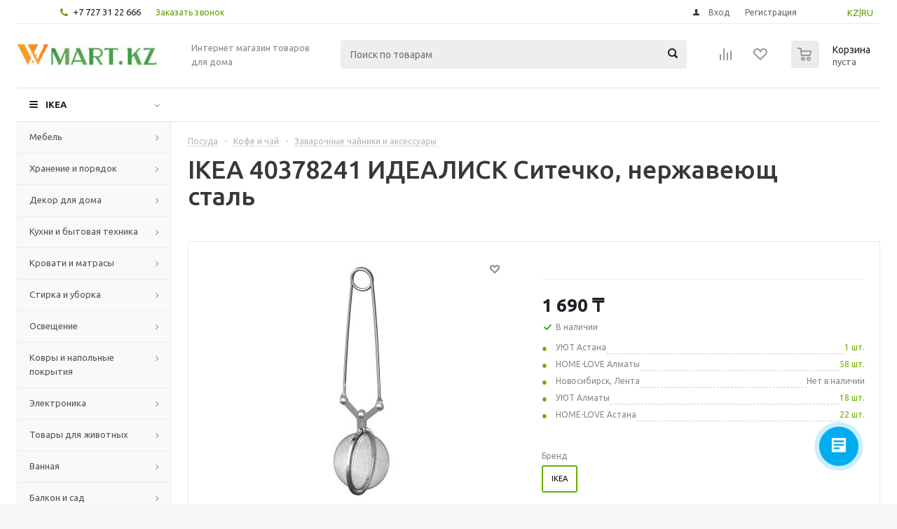

--- FILE ---
content_type: text/html; charset=UTF-8
request_url: https://wmart.kz/prod/idealisk_sitechko_nerzhaveyushch_stal-1161285690-40378241/
body_size: 42815
content:
<!DOCTYPE html>
<html xmlns="http://www.w3.org/1999/xhtml" xml:lang="ru" lang="ru" >
<head><link rel="canonical" href="https://wmart.kz/prod/idealisk_sitechko_nerzhaveyushch_stal-1515270556-40378241/" />
	<title>IKEA 40378241 ИДЕАЛИСК Ситечко, нержавеющ сталь  от магазина Wmart в Алматы, Астане, Усть-Каменогорске </title>
	<meta name="viewport" content="initial-scale=1.0, width=device-width" />
	<meta name="HandheldFriendly" content="true" />
	<meta name="yes" content="yes" />
	<meta name="apple-mobile-web-app-status-bar-style" content="black" />
	<meta name="SKYPE_TOOLBAR" content="SKYPE_TOOLBAR_PARSER_COMPATIBLE" />
	<meta http-equiv="Content-Type" content="text/html; charset=UTF-8" />
<meta name="keywords" content="Купить IKEA 40378241 ИДЕАЛИСК Ситечко, нержавеющ сталь в Алматы, Астане, Усть-Каменогорске. Доставка ИДЕАЛИСК Ситечко, нержавеющ сталь 40378241 по всему Казахстану." />
<meta name="description" content="Купить IKEA 40378241 ИДЕАЛИСК Ситечко, нержавеющ сталь в Алматы, Астане, Усть-Каменогорске. Доставка ИДЕАЛИСК Ситечко, нержавеющ сталь 40378241 по всему Казахстану.

&amp;lt;div&amp;gt;
&amp;lt;div&amp;gt;
&amp;lt;div&amp;gt;Можно мыть в посудомоечной машине, что существенно облегчает жизнь.&amp;lt;/div&amp;gt;
&amp;lt;div&amp;gt;Артикул: 403.782.41&amp;lt;div&amp;gt;
&amp;lt;/div&amp;gt;
&amp;lt;div&amp;gt;
&amp;lt;h4&amp;gt;
Подробнее о товаре
&amp;lt;/h4&amp;gt;
&amp;lt;div&amp;gt;
Можно мыть в посудомоечной машине, что существенно облегчает жизнь.
&amp;lt;/div&amp;gt;
&amp;lt;div&amp;gt;
Вымойте изделие перед первым использованием.
&amp;lt;/div&amp;gt;
&amp;lt;div&amp;gt;
Материал, из которого изготовлено данное изделие, пригоден для переработки. Ознакомьтесь с правилами переработки отходов в вашей стране и узнайте, существуют ли перерабатывающие предприятия в вашем регионе.
&amp;lt;/div&amp;gt;
&amp;lt;div&amp;gt;
&amp;lt;/div&amp;gt;
&amp;lt;h4&amp;gt;Материалы и уход&amp;lt;/h4&amp;gt;
&amp;lt;div&amp;gt;
Нержавеющая сталь
&amp;lt;/div&amp;gt;
&amp;lt;div&amp;gt;
Можно мыть в посудомоечной машине.
&amp;lt;/div&amp;gt;
&amp;lt;h4&amp;gt;
Информация об упаковке
&amp;lt;/h4&amp;gt;
&amp;lt;div&amp;gt;&amp;lt;strong&amp;gt;IDEALISK ИДЕАЛИСК&amp;lt;/strong&amp;gt;&amp;lt;/div&amp;gt;
&amp;lt;div&amp;gt;Ситечко&amp;lt;/div&amp;gt;
&amp;lt;div&amp;gt;Номер товара: 403.782.41&amp;lt;/div&amp;gt;
&amp;lt;div&amp;gt;Ширина: 5 см&amp;lt;/div&amp;gt;
&amp;lt;div&amp;gt;Высота: 3 см&amp;lt;/div&amp;gt;
&amp;lt;div&amp;gt;Длина: 15 см&amp;lt;/div&amp;gt;
&amp;lt;div&amp;gt;Вес: 0.02 кг&amp;lt;/div&amp;gt;
&amp;lt;/div&amp;gt;
&amp;lt;div&amp;gt;
&amp;lt;h4&amp;gt;
Подробнее о размере товара
&amp;lt;/h4&amp;gt;
&amp;lt;div&amp;gt;Длина: 15 см&amp;lt;/div&amp;gt;&amp;lt;/div&amp;gt;
&amp;lt;/div&amp;gt;

&amp;lt;div style=&amp;quot;color: #e8e8e8;margin-top: 5px;font-size: x-small;&amp;quot;&amp;gt; Другие варианты: 40378241&amp;lt;/div&amp;gt;" />

<script type="text/javascript" data-skip-moving="true">(function(w, d, n) {var cl = "bx-core";var ht = d.documentElement;var htc = ht ? ht.className : undefined;if (htc === undefined || htc.indexOf(cl) !== -1){return;}var ua = n.userAgent;if (/(iPad;)|(iPhone;)/i.test(ua)){cl += " bx-ios";}else if (/Windows/i.test(ua)){cl += ' bx-win';}else if (/Macintosh/i.test(ua)){cl += " bx-mac";}else if (/Linux/i.test(ua) && !/Android/i.test(ua)){cl += " bx-linux";}else if (/Android/i.test(ua)){cl += " bx-android";}cl += (/(ipad|iphone|android|mobile|touch)/i.test(ua) ? " bx-touch" : " bx-no-touch");cl += w.devicePixelRatio && w.devicePixelRatio >= 2? " bx-retina": " bx-no-retina";var ieVersion = -1;if (/AppleWebKit/.test(ua)){cl += " bx-chrome";}else if (/Opera/.test(ua)){cl += " bx-opera";}else if (/Firefox/.test(ua)){cl += " bx-firefox";}ht.className = htc ? htc + " " + cl : cl;})(window, document, navigator);</script>


<link href="/bitrix/js/intranet/intranet-common.min.css?170063188461199" type="text/css"  rel="stylesheet" />
<link href="/bitrix/js/ui/design-tokens/dist/ui.design-tokens.min.css?170063213222029" type="text/css"  rel="stylesheet" />
<link href="/bitrix/js/ui/fonts/opensans/ui.font.opensans.min.css?17006318732320" type="text/css"  rel="stylesheet" />
<link href="/bitrix/js/main/popup/dist/main.popup.bundle.min.css?170063232126598" type="text/css"  rel="stylesheet" />
<link href="/bitrix/cache/css/s1/aspro_optimus/page_2ab2581d43db56d83b122df73b8bc992/page_2ab2581d43db56d83b122df73b8bc992_v1.css?1707296404848" type="text/css"  rel="stylesheet" />
<link href="/bitrix/cache/css/s1/aspro_optimus/template_becd3e5adb223876b8b9b20b3bf06cdb/template_becd3e5adb223876b8b9b20b3bf06cdb_v1.css?1768939456715252" type="text/css"  data-template-style="true" rel="stylesheet" />







<link rel="shortcut icon" href="/favicon.ico?1576861897" type="image/x-icon" />
<link rel="apple-touch-icon" sizes="180x180" href="/upload/aspro.optimus/90e/90ec2d946491a50cbcacfe70ee15c56f.png" />
<meta property="og:description" content="Купить IKEA 40378241 ИДЕАЛИСК Ситечко, нержавеющ сталь в Алматы, Астане, Усть-Каменогорске. Доставка ИДЕАЛИСК Ситечко, нержавеющ сталь 40378241 по всему Казахстану.

&lt;div&gt;
&lt;div&gt;
&lt;div&gt;Можно мыть в посудомоечной машине, что существенно облегчает жизнь.&lt;/div&gt;
&lt;div&gt;Артику..." />
<meta property="og:image" content="https://wmart.kz:443/upload/iblock/964/9642684372820a43b7352dee5c3496fd.jpg" />
<link rel="image_src" href="https://wmart.kz:443/upload/iblock/964/9642684372820a43b7352dee5c3496fd.jpg"  />
<meta property="og:title" content="IKEA 40378241 ИДЕАЛИСК Ситечко, нержавеющ сталь  от магазина Wmart в Алматы, Астане, Усть-Каменогорске " />
<meta property="og:type" content="website" />
<meta property="og:url" content="https://wmart.kz:443/prod/idealisk_sitechko_nerzhaveyushch_stal-1161285690-40378241/" />



		
						
				<!--[if gte IE 9]><style type="text/css">.basket_button, .button30, .icon {filter: none;}</style><![endif]-->
	<link href='https://fonts.googleapis.com/css?family=Ubuntu:400,500,700,400italic&subset=latin,cyrillic' rel='stylesheet' type='text/css'>
   <meta name="google-site-verification" content="tHk9B9GBwWAFhVj7w2bSSfFOgo6Z_CBnwX2ieQzPB2s" />
<!-- Meta Pixel Code -->
<noscript><img height="1" width="1" style="display:none"
src="https://www.facebook.com/tr?id=336979472695350&ev=PageView&noscript=1"
/></noscript>
<!-- End Meta Pixel Code -->
</head>
	<body id="main">
		<div id="panel"></div>
				<!--'start_frame_cache_ebXXnb'--><!--'end_frame_cache_ebXXnb'-->														<div class="wrapper  with_fast_view  basket_normal light banner_auto">
			<div class="header_wrap ">
									<div class="top-h-row">
						<div class="wrapper_inner">
							<div class="top_inner">
								<div class="content_menu">
																	</div>
								<div class="phones">
									<div class="phone_block">
										<span class="phone_wrap">
											<span class="icons fa fa-phone"></span>
											<span class="phone_text">
												<a href="tel:+77273122666" rel="nofollow">+7 727 31 22 666</a>											</span>
										</span>
										<span class="order_wrap_btn">
											<span class="callback_btn">Заказать звонок</span>
										</span>
									</div>
								</div>
<div class="topLangSelector" id="langSelector" style="margin-left:10px;float:right;position:relative;padding: 8px 10px 0px 5%;">
<a href="/kz">KZ</a>|<a href="/">RU</a>
								</div>
								<div class="h-user-block" id="personal_block">
									<form id="auth_params" action="/ajax/show_personal_block.php">
	<input type="hidden" name="REGISTER_URL" value="/auth/registration/" />
	<input type="hidden" name="FORGOT_PASSWORD_URL" value="/auth/forgot-password/" />
	<input type="hidden" name="PROFILE_URL" value="/personal/" />
	<input type="hidden" name="SHOW_ERRORS" value="Y" />
</form>
<!--'start_frame_cache_iIjGFB'-->	<div class="module-enter no-have-user">
		<!--noindex-->
			<a class="avtorization-call icon" rel="nofollow" href="/auth/"><span>Вход</span></a>
			<a class="register" rel="nofollow" href="/auth/registration/"><span>Регистрация</span></a>
		<!--/noindex-->
	</div>
<!--'end_frame_cache_iIjGFB'-->								</div>
								<div class="clearfix"></div>
							</div>
						</div>
					</div>
								<header id="header">
					<div class="wrapper_inner">
						<div class="top_br"></div>
						<table class="middle-h-row">
							<tr>
								<td class="logo_wrapp">
									<div class="logo nofill_n">
												<a href="/"><img src="/upload/aspro.optimus/50a/50a4a5321808fdda7d5dca7383a0a017.jpg" alt="Товары для дома" title="Товары для дома" /></a>
										</div>
								</td>
								<td class="text_wrapp">
									<div class="slogan">
										Интернет магазин товаров для дома									</div>
								</td>
								<td  class="center_block">
									<div class="search">
											<div id="title-search" class="stitle_form">
		<form action="/catalog/">
			<div class="form-control1 bg">
				<input id="title-searchs-input" type="text" name="q" value="" size="40" class="text small_block" maxlength="100" autocomplete="off" placeholder="Поиск по товарам" /><input name="s" type="submit" value="Поиск" class="button icon" />
			</div>
		</form>
	</div>

									</div>
								</td>
								<td class="basket_wrapp">
																			<div class="wrapp_all_icons">
											<div class="header-compare-block icon_block iblock" id="compare_line" >
												<!--'start_frame_cache_header-compare-block'--><!--noindex-->
		<div class="wraps_icon_block ">
		<a href="/catalog/compare.php" class="link" title="Список сравниваемых товаров"></a>
			</div>
	<div class="clearfix"></div>
<!--/noindex--><!--'end_frame_cache_header-compare-block'-->											</div>
											<div class="header-cart" id="basket_line">
													<div class="basket_fly">
		<div class="opener">
			<div title="" data-type="AnDelCanBuy" class="basket_count small clicked empty">
				<a href="/basket/"></a>
				<div class="wraps_icon_block basket">
					<div class="count empty_items">
						<span>
							<span class="items">
								<span>0</span>
							</span>
						</span>
					</div>
				</div>
			</div>
			<div title="" data-type="DelDelCanBuy" class="wish_count small clicked empty">
				<a href="/basket/"></a>
				<div class="wraps_icon_block delay">
					<div class="count empty_items">
						<span>
							<span class="items">
								<span>0</span>
							</span>
						</span>
					</div>
				</div>
			</div>
			<div title="Сравнение товаров" class="compare_count small">
				<a href="/catalog/compare.php"></a>
				<div id="compare_fly" class="wraps_icon_block compare">
					<div class="count empty_items">
						<span>
							<span class="items">
								<span>0</span>
							</span>
						</span>
					</div>
				</div>
			</div>
			<div title="Вход\регистрация" class="user_block small">
				<a href="/auth/"></a>
				<div class="wraps_icon_block no_img user_reg"></div>
			</div>
		</div>
		<div class="basket_sort">
			<span class="basket_title">Корзина заказа</span>
		</div>
	</div>
	<!--'start_frame_cache_header-cart'-->																			<!--'end_frame_cache_header-cart'-->											</div>
										</div>
																		<div class="clearfix"></div>
								</td>
							</tr>
						</table>
					</div>
					<div class="mobile_menu_search">
									<div class="mob_search mobile_menu2 " >
					<div class="search-input-div">
						<input class="search-input" type="text" autocomplete="off" maxlength="50" size="40" placeholder="Поиск" value="" name="q">
					</div>
					<div class="search-button-div">
						<button class="button btn-search btn-default" value="Найти" name="s" type="submit">Найти</button>
					</div>
				</div>
								</div>
					<div class="catalog_menu menu_light">
						<div class="wrapper_inner">
							<div class="wrapper_middle_menu wrap_menu">
								<ul class="menu adaptive">
									<li class="menu_opener"><div class="text">
										Меню								</div></li>
								</ul>
								<div class="catalog_menu_ext">
												<ul class="menu top menu_top_block catalogfirst">
					<li class="catalog icons_fa has-child ">
				<a class="parent" href="/catalog/" >IKEA</a>
									<ul class="dropdown">
													<li class="full has-child  m_line v_hover">
								<a class="icons_fa parent" href="/cat/mebel-fu001/">Мебель<div class="toggle_block"></div></a>
																	<ul class="dropdown">
																					<li class="menu_item  ">
																								<a class="section dark_link" href="/cat/barnaya-mebel-16244/"><span>Барная мебель</span></a>
																								<div class="clearfix"></div>
											</li>
																					<li class="menu_item  ">
																								<a class="section dark_link" href="/cat/krovati-bm003/"><span>Кровати</span></a>
																								<div class="clearfix"></div>
											</li>
																					<li class="menu_item  ">
																								<a class="section dark_link" href="/cat/resheniya-dlya-razdeleniya-komnat-na-zony-46080/"><span>Решения для разделения комнат на зоны</span></a>
																								<div class="clearfix"></div>
											</li>
																					<li class="menu_item  ">
																								<a class="section dark_link" href="/cat/sadovaya-mebel-od003/"><span>Садовая мебель</span></a>
																								<div class="clearfix"></div>
											</li>
																					<li class="menu_item  ">
																								<a class="section dark_link" href="/cat/stoly-fu004/"><span>Столы</span></a>
																								<div class="clearfix"></div>
											</li>
																					<li class="menu_item  ">
																								<a class="section dark_link" href="/cat/stulya-fu002/"><span>Стулья</span></a>
																								<div class="clearfix"></div>
											</li>
																					<li class="menu_item  ">
																								<a class="section dark_link" href="/cat/divany-fu003/"><span>Диваны</span></a>
																								<div class="clearfix"></div>
											</li>
																					<li class="menu_item  ">
																								<a class="section dark_link" href="/cat/kresla-fu006/"><span>Кресла</span></a>
																								<div class="clearfix"></div>
											</li>
																					<li class="menu_item  ">
																								<a class="section dark_link" href="/cat/mebel-dlya-detskoy-18767/"><span>Мебель для детской</span></a>
																								<div class="clearfix"></div>
											</li>
																					<li class="menu_item  ">
																								<a class="section dark_link" href="/cat/igrovaya-mebel-55002/"><span>Мебель для геймеров</span></a>
																								<div class="clearfix"></div>
											</li>
																			</ul>
															</li>
													<li class="full has-child  m_line v_hover">
								<a class="icons_fa parent" href="/cat/hranenie-i-poryadok-st001/">Хранение и порядок<div class="toggle_block"></div></a>
																	<ul class="dropdown">
																					<li class="menu_item  ">
																								<a class="section dark_link" href="/cat/aksessuary-dlya-hraneniya-st007/"><span>Аксессуары для хранения</span></a>
																								<div class="clearfix"></div>
											</li>
																					<li class="menu_item  ">
																								<a class="section dark_link" href="/cat/bufety-i-shkafy-vitriny-st003/"><span>Буфеты и шкафы витрины</span></a>
																								<div class="clearfix"></div>
											</li>
																					<li class="menu_item  ">
																								<a class="section dark_link" href="/cat/komody-i-tumby-s-yashchikami-st004/"><span>Комоды и тумбы с ящиками</span></a>
																								<div class="clearfix"></div>
											</li>
																					<li class="menu_item  ">
																								<a class="section dark_link" href="/cat/kryuchki-polki-nastennye-organayzery-st006/"><span>Крючки, полки, настенные органайзеры</span></a>
																								<div class="clearfix"></div>
											</li>
																					<li class="menu_item  ">
																								<a class="section dark_link" href="/cat/resheniya-dlya-tv-10475/"><span>Решения для ТВ</span></a>
																								<div class="clearfix"></div>
											</li>
																					<li class="menu_item  ">
																								<a class="section dark_link" href="/cat/sistemy_dlya_khraneniya/"><span>Системы для хранения</span></a>
																								<div class="clearfix"></div>
											</li>
																					<li class="menu_item  ">
																								<a class="section dark_link" href="/cat/stellazhi-i-knizhnye-shkafy-st002/"><span>Стеллажи и книжные шкафы</span></a>
																								<div class="clearfix"></div>
											</li>
																					<li class="menu_item  ">
																								<a class="section dark_link" href="/cat/sumki-i-ryukzaki-16248/"><span>Сумки и рюкзаки</span></a>
																								<div class="clearfix"></div>
											</li>
																					<li class="menu_item  ">
																								<a class="section dark_link" href="/cat/veshalki-obuvnicy-polki-s-kryuchkami-st005/"><span>Вешалки, обувницы, полки с крючками</span></a>
																								<div class="clearfix"></div>
											</li>
																					<li class="menu_item  ">
																								<a class="section dark_link" href="/cat/shkafy_i_shkafy_kupe1/"><span>Шкафы и шкафы-купе</span></a>
																								<div class="clearfix"></div>
											</li>
																					<li class="menu_item  ">
																								<a class="section dark_link" href="/cat/tovary-dlya-pereezda-46078/"><span>Товары для переезда</span></a>
																								<div class="clearfix"></div>
											</li>
																					<li class="menu_item  ">
																								<a class="section dark_link" href="/cat/moduli-i-stoliki-na-kolesah-fu005/"><span>Модули и столики на колесах</span></a>
																								<div class="clearfix"></div>
											</li>
																					<li class="menu_item  ">
																								<a class="section dark_link" href="/cat/nastennye-polki-103981/"><span>Настенные полки</span></a>
																								<div class="clearfix"></div>
											</li>
																			</ul>
															</li>
													<li class="full has-child  m_line v_hover">
								<a class="icons_fa parent" href="/cat/dekor-dlya-doma-de001/">Декор для дома<div class="toggle_block"></div></a>
																	<ul class="dropdown">
																					<li class="menu_item  ">
																								<a class="section dark_link" href="/cat/aromaty-dlya-doma-42926/"><span>Ароматы для дома</span></a>
																								<div class="clearfix"></div>
											</li>
																					<li class="menu_item  ">
																								<a class="section dark_link" href="/cat/bumazhnye-prinadlezhnosti-25227/"><span>Бумажные принадлежности</span></a>
																								<div class="clearfix"></div>
											</li>
																					<li class="menu_item  ">
																								<a class="section dark_link" href="/cat/vazy-i-miski-10769/"><span>Вазы и миски</span></a>
																								<div class="clearfix"></div>
											</li>
																					<li class="menu_item  ">
																								<a class="section dark_link" href="/cat/dekorativnye-ukrasheniya-24924/"><span>Декоративные украшения</span></a>
																								<div class="clearfix"></div>
											</li>
																					<li class="menu_item  ">
																								<a class="section dark_link" href="/cat/zerkala-20489/"><span>Зеркала</span></a>
																								<div class="clearfix"></div>
											</li>
																					<li class="menu_item  ">
																								<a class="section dark_link" href="/cat/korobki-i-korziny-10550/"><span>Коробки и корзины</span></a>
																								<div class="clearfix"></div>
											</li>
																					<li class="menu_item  ">
																								<a class="section dark_link" href="/cat/magnitnye-i-probkovye-doski-10574/"><span>Доски магнитные, пробковые и для заметок</span></a>
																								<div class="clearfix"></div>
											</li>
																					<li class="menu_item  ">
																								<a class="section dark_link" href="/cat/podsvechniki-i-svechi-10760/"><span>Подсвечники и свечи</span></a>
																								<div class="clearfix"></div>
											</li>
																					<li class="menu_item  ">
																								<a class="section dark_link" href="/cat/ramki-i-kartiny-10757/"><span>Рамки и картины</span></a>
																								<div class="clearfix"></div>
											</li>
																					<li class="menu_item  ">
																								<a class="section dark_link" href="/cat/rasteniya-i-cvety-pp003/"><span>Растения и цветы</span></a>
																								<div class="clearfix"></div>
											</li>
																					<li class="menu_item  ">
																								<a class="section dark_link" href="/cat/cvetochnye-gorshki-i-kashpo-pp004/"><span>Цветочные горшки и кашпо</span></a>
																								<div class="clearfix"></div>
											</li>
																					<li class="menu_item  ">
																								<a class="section dark_link" href="/cat/chasy-10759/"><span>Часы</span></a>
																								<div class="clearfix"></div>
											</li>
																					<li class="menu_item  ">
																								<a class="section dark_link" href="/cat/prazdnichnye-ukrasheniya-16309/"><span>Праздничные украшения</span></a>
																								<div class="clearfix"></div>
											</li>
																			</ul>
															</li>
													<li class="full has-child  m_line v_hover">
								<a class="icons_fa parent" href="/cat/kuhnya-i-bytovaya-tehnika-ka001/">Кухни и бытовая техника<div class="toggle_block"></div></a>
																	<ul class="dropdown">
																					<li class="menu_item  ">
																								<a class="section dark_link" href="/cat/bytovaya-tehnika-ka002/"><span>Бытовая техника</span></a>
																								<div class="clearfix"></div>
											</li>
																					<li class="menu_item  ">
																								<a class="section dark_link" href="/cat/kuhonnye-ostrovki-i-stoliki-na-kolesah-10471/"><span>Кухонные островки и столики на колесах</span></a>
																								<div class="clearfix"></div>
											</li>
																					<li class="menu_item  ">
																								<a class="section dark_link" href="/cat/kuhonnye-smesiteli-i-moyki-24261/"><span>Кухонные смесители и мойки</span></a>
																								<div class="clearfix"></div>
											</li>
																					<li class="menu_item  ">
																								<a class="section dark_link" href="/cat/kuhonnye-stoleshnicy-24264/"><span>Кухонные столешницы</span></a>
																								<div class="clearfix"></div>
											</li>
																					<li class="menu_item  ">
																								<a class="section dark_link" href="/cat/podsvetka-dlya-kuhni-16282/"><span>Подсветка для кухни</span></a>
																								<div class="clearfix"></div>
											</li>
																					<li class="menu_item  ">
																								<a class="section dark_link" href="/cat/ruchki-16298/"><span>Ручки</span></a>
																								<div class="clearfix"></div>
											</li>
																					<li class="menu_item  ">
																								<a class="section dark_link" href="/cat/stenovye-paneli-19121/"><span>Стеновые панели</span></a>
																								<div class="clearfix"></div>
											</li>
																					<li class="menu_item  ">
																								<a class="section dark_link" href="/cat/kuhni-ka003/"><span>Кухни</span></a>
																								<div class="clearfix"></div>
											</li>
																					<li class="menu_item  ">
																								<a class="section dark_link" href="/cat/organizaciya-hraneniya-na-kuhne-24255/"><span>Организация хранения на кухне</span></a>
																								<div class="clearfix"></div>
											</li>
																					<li class="menu_item  ">
																								<a class="section dark_link" href="/cat/kuhonnye-nastennye-moduli-dlya-hraneniya-20676/"><span>Кухонные настенные модули для хранения</span></a>
																								<div class="clearfix"></div>
											</li>
																					<li class="menu_item  ">
																								<a class="section dark_link" href="/cat/mini-kuhni-22957/"><span>Мини-кухни</span></a>
																								<div class="clearfix"></div>
											</li>
																			</ul>
															</li>
													<li class="full has-child  m_line v_hover">
								<a class="icons_fa parent" href="/cat/krovati-i-matrasy-bm001/">Кровати и матрасы<div class="toggle_block"></div></a>
																	<ul class="dropdown">
																					<li class="menu_item  ">
																								<a class="section dark_link" href="/cat/matrasy-bm002/"><span>Матрасы</span></a>
																								<div class="clearfix"></div>
											</li>
																					<li class="menu_item  ">
																								<a class="section dark_link" href="/cat/reechnoe-dno-24827/"><span>Реечное дно</span></a>
																								<div class="clearfix"></div>
											</li>
																					<li class="menu_item  ">
																								<a class="section dark_link" href="/cat/komplekty-mebeli-dlya-spalni-54992/"><span>Комплекты мебели для спальни</span></a>
																								<div class="clearfix"></div>
											</li>
																			</ul>
															</li>
													<li class="full has-child  m_line v_hover">
								<a class="icons_fa parent" href="/cat/stirka-i-uborka-lc001/">Стирка и уборка<div class="toggle_block"></div></a>
																	<ul class="dropdown">
																					<li class="menu_item  ">
																								<a class="section dark_link" href="/cat/aksessuary-dlya-uborki-20609/"><span>Аксессуары для уборки</span></a>
																								<div class="clearfix"></div>
											</li>
																					<li class="menu_item  ">
																								<a class="section dark_link" href="/cat/gladilnye-doski-20608/"><span>Гладильные доски</span></a>
																								<div class="clearfix"></div>
											</li>
																					<li class="menu_item  ">
																								<a class="section dark_link" href="/cat/korziny-dlya-belya-20601/"><span>Корзины для белья</span></a>
																								<div class="clearfix"></div>
											</li>
																					<li class="menu_item  ">
																								<a class="section dark_link" href="/cat/sushilki-dlya-belya-20602/"><span>Сушилки для белья</span></a>
																								<div class="clearfix"></div>
											</li>
																					<li class="menu_item  ">
																								<a class="section dark_link" href="/cat/aksessuary-dlya-prachechnoy-55004/"><span>Аксессуары для прачечной</span></a>
																								<div class="clearfix"></div>
											</li>
																			</ul>
															</li>
													<li class="full has-child  m_line v_hover">
								<a class="icons_fa parent" href="/cat/osveshchenie-li001/">Освещение<div class="toggle_block"></div></a>
																	<ul class="dropdown">
																					<li class="menu_item  ">
																								<a class="section dark_link" href="/cat/dekorativnoe-osveshchenie-14971/"><span>Декоративное освещение</span></a>
																								<div class="clearfix"></div>
											</li>
																					<li class="menu_item  ">
																								<a class="section dark_link" href="/cat/svetodiodnye-lampochki-10744/"><span>Светодиодные лампочки</span></a>
																								<div class="clearfix"></div>
											</li>
																					<li class="menu_item  ">
																								<a class="section dark_link" href="/cat/lampy-i-svetilniki-li002/"><span>Лампы и светильники</span></a>
																								<div class="clearfix"></div>
											</li>
																					<li class="menu_item  ">
																								<a class="section dark_link" href="/cat/integrirovannye-svetilniki-16280/"><span>Интегрированные светильники</span></a>
																								<div class="clearfix"></div>
											</li>
																					<li class="menu_item  ">
																								<a class="section dark_link" href="/cat/svetilniki-dlya-vannoy-107361/"><span>Светильники для ванной</span></a>
																								<div class="clearfix"></div>
											</li>
																					<li class="menu_item  ">
																								<a class="section dark_link" href="/cat/tovary-intellektualnogo-osveshcheniya-36812/"><span>Товары интеллектуального освещения</span></a>
																								<div class="clearfix"></div>
											</li>
																			</ul>
															</li>
													<li class="full has-child  m_line v_hover">
								<a class="icons_fa parent" href="/cat/kovry-i-napolnye-pokrytiya-rm001/">Ковры и напольные покрытия<div class="toggle_block"></div></a>
																	<ul class="dropdown">
																					<li class="menu_item  ">
																								<a class="section dark_link" href="/cat/kovriki-dlya-vannoy-20519/"><span>Коврики для ванной</span></a>
																								<div class="clearfix"></div>
											</li>
																					<li class="menu_item  ">
																								<a class="section dark_link" href="/cat/kovry-10653/"><span>Ковры</span></a>
																								<div class="clearfix"></div>
											</li>
																			</ul>
															</li>
													<li class="full has-child  m_line v_hover">
								<a class="icons_fa parent" href="/cat/elektronika-he001/">Электроника<div class="toggle_block"></div></a>
																	<ul class="dropdown">
																					<li class="menu_item  ">
																								<a class="section dark_link" href="/cat/kabeli-i-zaryadnye-ustroystva-40845/"><span>Кабели и зарядные устройства</span></a>
																								<div class="clearfix"></div>
											</li>
																					<li class="menu_item  ">
																								<a class="section dark_link" href="/cat/kolonki-40842/"><span>Колонки</span></a>
																								<div class="clearfix"></div>
											</li>
																					<li class="menu_item  ">
																								<a class="section dark_link" href="/cat/ochistiteli-vozduha-i-filtry-49081/"><span>Очистители воздуха и фильтры</span></a>
																								<div class="clearfix"></div>
											</li>
																					<li class="menu_item  ">
																								<a class="section dark_link" href="/cat/aksessuary-dlya-telefonov-i-planshetov-40843/"><span>Аксессуары для телефонов и планшетов</span></a>
																								<div class="clearfix"></div>
											</li>
																			</ul>
															</li>
													<li class="full has-child  m_line v_hover">
								<a class="icons_fa parent" href="/cat/tovary-dlya-zhivotnyh-pt001/">Товары для животных<div class="toggle_block"></div></a>
																	<ul class="dropdown">
																					<li class="menu_item  ">
																								<a class="section dark_link" href="/cat/tovary-dlya-koshek-39569/"><span>Товары для кошек</span></a>
																								<div class="clearfix"></div>
											</li>
																					<li class="menu_item  ">
																								<a class="section dark_link" href="/cat/tovary-dlya-sobak-39570/"><span>Товары для собак</span></a>
																								<div class="clearfix"></div>
											</li>
																			</ul>
															</li>
													<li class="full has-child  m_line v_hover">
								<a class="icons_fa parent" href="/cat/vannaya-ba001/">Ванная<div class="toggle_block"></div></a>
																	<ul class="dropdown">
																					<li class="menu_item  ">
																								<a class="section dark_link" href="/cat/rakoviny-20723/"><span>Раковины в ванную</span></a>
																								<div class="clearfix"></div>
											</li>
																					<li class="menu_item  ">
																								<a class="section dark_link" href="/cat/tekstil-dlya-vannoy-tl003/"><span>Текстиль для ванной</span></a>
																								<div class="clearfix"></div>
											</li>
																					<li class="menu_item  ">
																								<a class="section dark_link" href="/cat/tovary-dlya-dusha-40690/"><span>Товары для душа</span></a>
																								<div class="clearfix"></div>
											</li>
																					<li class="menu_item  ">
																								<a class="section dark_link" href="/cat/mebel-dlya-vannoy-ba002/"><span>Мебель для ванной</span></a>
																								<div class="clearfix"></div>
											</li>
																					<li class="menu_item  ">
																								<a class="section dark_link" href="/cat/taburety-i-skami-dlya-vannoy-208591/"><span>Табуреты и скамьи для ванной</span></a>
																								<div class="clearfix"></div>
											</li>
																					<li class="menu_item  ">
																								<a class="section dark_link" href="/cat/komplekty-mebeli-dlya-vannoy-460791/"><span>Комплекты мебели для ванной</span></a>
																								<div class="clearfix"></div>
											</li>
																					<li class="menu_item  ">
																								<a class="section dark_link" href="/cat/smesiteli-dlya-vannoy-20724/"><span>Смесители для ванной</span></a>
																								<div class="clearfix"></div>
											</li>
																					<li class="menu_item  ">
																								<a class="section dark_link" href="/cat/shkafy-pod-rakovinu-207191/"><span>Мебель под раковину</span></a>
																								<div class="clearfix"></div>
											</li>
																			</ul>
															</li>
													<li class="full has-child  m_line v_hover">
								<a class="icons_fa parent" href="/cat/balkon-i-sad-od001/">Балкон и сад<div class="toggle_block"></div></a>
																	<ul class="dropdown">
																					<li class="menu_item  ">
																								<a class="section dark_link" href="/cat/sadovaya-mebel-dlya-hraneniya-21958/"><span>Садовая мебель для хранения</span></a>
																								<div class="clearfix"></div>
											</li>
																					<li class="menu_item  ">
																								<a class="section dark_link" href="/cat/nastil-21957/"><span>Настил</span></a>
																								<div class="clearfix"></div>
											</li>
																					<li class="menu_item  ">
																								<a class="section dark_link" href="/cat/zonty-ot-solnca-i-pavilony-17887/"><span>Зонты от солнца и павильоны</span></a>
																								<div class="clearfix"></div>
											</li>
																					<li class="menu_item  ">
																								<a class="section dark_link" href="/cat/grili-24898/"><span>Грили</span></a>
																								<div class="clearfix"></div>
											</li>
																			</ul>
															</li>
													<li class="full has-child  m_line v_hover">
								<a class="icons_fa parent" href="/cat/tovary-dlya-remonta-hi001/">Товары для ремонта<div class="toggle_block"></div></a>
																	<ul class="dropdown">
																					<li class="menu_item  ">
																								<a class="section dark_link" href="/cat/instrumenty-i-krepezhnye-elementy-16292/"><span>Инструменты и крепежные элементы</span></a>
																								<div class="clearfix"></div>
											</li>
																					<li class="menu_item  ">
																								<a class="section dark_link" href="/cat/maslo-morilka-i-tovary-po-uhodu-42948/"><span>Масло, морилка и товары по уходу</span></a>
																								<div class="clearfix"></div>
											</li>
																					<li class="menu_item  ">
																								<a class="section dark_link" href="/cat/tovary-dlya-bezopasnosti-sp0011/"><span>Товары для безопасности</span></a>
																								<div class="clearfix"></div>
											</li>
																			</ul>
															</li>
													<li class="full has-child  m_line v_hover">
								<a class="icons_fa parent" href="/cat/tekstil-dlya-doma-tl001/">Текстиль для дома<div class="toggle_block"></div></a>
																	<ul class="dropdown">
																					<li class="menu_item  ">
																								<a class="section dark_link" href="/cat/tekstil-dlya-spalni-tl004/"><span>Текстиль для спальни</span></a>
																								<div class="clearfix"></div>
											</li>
																					<li class="menu_item  ">
																								<a class="section dark_link" href="/cat/shtory-i-zhalyuzi-tl002/"><span>Шторы и жалюзи</span></a>
																								<div class="clearfix"></div>
											</li>
																					<li class="menu_item  ">
																								<a class="section dark_link" href="/cat/tkani-i-shite-10655/"><span>Ткани и шитье</span></a>
																								<div class="clearfix"></div>
											</li>
																			</ul>
															</li>
													<li class="full has-child  m_line v_hover">
								<a class="icons_fa parent" href="/cat/posuda-kt001/">Посуда<div class="toggle_block"></div></a>
																	<ul class="dropdown">
																					<li class="menu_item  ">
																								<a class="section dark_link" href="/cat/stolovaya-posuda-18860/"><span>Столовая посуда</span></a>
																								<div class="clearfix"></div>
											</li>
																					<li class="menu_item  ">
																								<a class="section dark_link" href="/cat/kuhonnaya-posuda-kt003/"><span>Кухонная посуда</span></a>
																								<div class="clearfix"></div>
											</li>
																					<li class="menu_item  ">
																								<a class="section dark_link" href="/cat/posuda-dlya-servirovki-16043/"><span>Посуда для сервировки</span></a>
																								<div class="clearfix"></div>
											</li>
																					<li class="menu_item  ">
																								<a class="section dark_link" href="/cat/kuhonnaya-utvar-kt002/"><span>Кухонная утварь</span></a>
																								<div class="clearfix"></div>
											</li>
																					<li class="menu_item  ">
																								<a class="section dark_link" href="/cat/stakany-bokaly-i-kuvshiny-18868/"><span>Стаканы, бокалы и кувшины</span></a>
																								<div class="clearfix"></div>
											</li>
																					<li class="menu_item  ">
																								<a class="section dark_link" href="/cat/kofe-i-chay-16044/"><span>Кофе и чай</span></a>
																								<div class="clearfix"></div>
											</li>
																					<li class="menu_item  ">
																								<a class="section dark_link" href="/cat/nozhi-i-razdelochnye-doski-15934/"><span>Ножи и разделочные доски</span></a>
																								<div class="clearfix"></div>
											</li>
																					<li class="menu_item  ">
																								<a class="section dark_link" href="/cat/stolovyy-tekstil-20538/"><span>Столовый текстиль</span></a>
																								<div class="clearfix"></div>
											</li>
																					<li class="menu_item  ">
																								<a class="section dark_link" href="/cat/tekstil-dlya-kuhni-18850/"><span>Текстиль для кухни</span></a>
																								<div class="clearfix"></div>
											</li>
																					<li class="menu_item  ">
																								<a class="section dark_link" href="/cat/stolovye-pribory-18865/"><span>Столовые приборы</span></a>
																								<div class="clearfix"></div>
											</li>
																					<li class="menu_item  ">
																								<a class="section dark_link" href="/cat/salfetki-i-salfetnicy-20560/"><span>Салфетки и салфетницы</span></a>
																								<div class="clearfix"></div>
											</li>
																					<li class="menu_item  ">
																								<a class="section dark_link" href="/cat/prinadlezhnosti-dlya-mytya-posudy-15938/"><span>Принадлежности для мытья посуды</span></a>
																								<div class="clearfix"></div>
											</li>
																					<li class="menu_item  ">
																								<a class="section dark_link" href="/cat/prinadlezhnosti-dlya-vypechki-206361/"><span>Принадлежности для выпечки</span></a>
																								<div class="clearfix"></div>
											</li>
																			</ul>
															</li>
													<li class="full has-child  m_line v_hover">
								<a class="icons_fa parent" href="/cat/detskie-tovary-bc001/">Детские товары<div class="toggle_block"></div></a>
																	<ul class="dropdown">
																					<li class="menu_item  ">
																								<a class="section dark_link" href="/cat/tovary-dlya-malyshey-0-2-let-bc002/"><span>Товары для малышей 0-2 лет</span></a>
																								<div class="clearfix"></div>
											</li>
																					<li class="menu_item  ">
																								<a class="section dark_link" href="/cat/tovary-dlya-detey-3-7-let-bc003/"><span>Товары для детей 3-7 лет</span></a>
																								<div class="clearfix"></div>
											</li>
																			</ul>
															</li>
													<li class="full has-child  m_line v_hover">
								<a class="icons_fa parent" href="/cat/letnyaya-kollekciya-ss001/">Летняя коллекция<div class="toggle_block"></div></a>
																	<ul class="dropdown">
																					<li class="menu_item  ">
																								<a class="section dark_link" href="/cat/pikniki-i-vecherinki-na-svezhem-vozduhe-47429/"><span>Товары для летней вечеринки</span></a>
																								<div class="clearfix"></div>
											</li>
																			</ul>
															</li>
													<li class="full   m_line v_hover">
								<a class="icons_fa " href="/cat/uslugi/">Услуги<div class="toggle_block"></div></a>
															</li>
													<li class="full has-child  m_line v_hover">
								<a class="icons_fa parent" href="/cat/zimnyaya-kollekciya-wt001/">Зимняя коллекция<div class="toggle_block"></div></a>
																	<ul class="dropdown">
																					<li class="menu_item  ">
																								<a class="section dark_link" href="/cat/novogodniy-tekstil-49152/"><span>Новогодний текстиль</span></a>
																								<div class="clearfix"></div>
											</li>
																					<li class="menu_item  ">
																								<a class="section dark_link" href="/cat/novogodnie-blyuda-i-vypechka-49154/"><span>Новогодние блюда и выпечка</span></a>
																								<div class="clearfix"></div>
											</li>
																					<li class="menu_item  ">
																								<a class="section dark_link" href="/cat/prazdnichnye-blyuda-49227/"><span>Праздничные блюда</span></a>
																								<div class="clearfix"></div>
											</li>
																			</ul>
															</li>
													<li class="full has-child  m_line v_hover">
								<a class="icons_fa parent" href="/cat/rasteniya-i-kashpo-pp001/">Растения и кашпо<div class="toggle_block"></div></a>
																	<ul class="dropdown">
																					<li class="menu_item  ">
																								<a class="section dark_link" href="/cat/podstavki-pod-cvety-20494/"><span>Подставки под цветы</span></a>
																								<div class="clearfix"></div>
											</li>
																					<li class="menu_item  ">
																								<a class="section dark_link" href="/cat/leyki-20493/"><span>Лейки</span></a>
																								<div class="clearfix"></div>
											</li>
																					<li class="menu_item  ">
																								<a class="section dark_link" href="/cat/vyrashchivanie-rasteniy-24887/"><span>Выращивание растений</span></a>
																								<div class="clearfix"></div>
											</li>
																			</ul>
															</li>
													<li class="full   m_line v_hover">
								<a class="icons_fa " href="/cat/tovary_vyshedshie_iz_assortimenta/">Товары вышедшие из ассортимента<div class="toggle_block"></div></a>
															</li>
											</ul>
							</li>
			</ul>
								</div>
								<div class="inc_menu">
											<ul class="menu top menu_top_block catalogfirst visible_on_ready">
				<li class="more">
			<a href="javascript:;" rel="nofollow"></a>
			<ul class="dropdown"></ul>
		</li>
	</ul>
	<div class="mobile_menu_wrapper">
		<ul class="mobile_menu">
							<li class="icons_fa has-child ">
					<a class="dark_link parent" href="/catalog/" >Икеа</a>
											<ul class="dropdown">
															<li class="full ">
									<a class="icons_fa parent" href="/cat/mebel-fu001/">Мебель</a>
								</li>
															<li class="full ">
									<a class="icons_fa parent" href="/cat/hranenie-i-poryadok-st001/">Хранение и порядок</a>
								</li>
															<li class="full ">
									<a class="icons_fa parent" href="/cat/dekor-dlya-doma-de001/">Декор для дома</a>
								</li>
															<li class="full ">
									<a class="icons_fa parent" href="/cat/kuhnya-i-bytovaya-tehnika-ka001/">Кухни и бытовая техника</a>
								</li>
															<li class="full ">
									<a class="icons_fa parent" href="/cat/krovati-i-matrasy-bm001/">Кровати и матрасы</a>
								</li>
															<li class="full ">
									<a class="icons_fa parent" href="/cat/stirka-i-uborka-lc001/">Стирка и уборка</a>
								</li>
															<li class="full ">
									<a class="icons_fa parent" href="/cat/osveshchenie-li001/">Освещение</a>
								</li>
															<li class="full ">
									<a class="icons_fa parent" href="/cat/kovry-i-napolnye-pokrytiya-rm001/">Ковры и напольные покрытия</a>
								</li>
															<li class="full ">
									<a class="icons_fa parent" href="/cat/elektronika-he001/">Электроника</a>
								</li>
															<li class="full ">
									<a class="icons_fa parent" href="/cat/tovary-dlya-zhivotnyh-pt001/">Товары для животных</a>
								</li>
															<li class="full ">
									<a class="icons_fa parent" href="/cat/vannaya-ba001/">Ванная</a>
								</li>
															<li class="full ">
									<a class="icons_fa parent" href="/cat/balkon-i-sad-od001/">Балкон и сад</a>
								</li>
															<li class="full ">
									<a class="icons_fa parent" href="/cat/tovary-dlya-remonta-hi001/">Товары для ремонта</a>
								</li>
															<li class="full ">
									<a class="icons_fa parent" href="/cat/tekstil-dlya-doma-tl001/">Текстиль для дома</a>
								</li>
															<li class="full ">
									<a class="icons_fa parent" href="/cat/posuda-kt001/">Посуда</a>
								</li>
															<li class="full ">
									<a class="icons_fa parent" href="/cat/detskie-tovary-bc001/">Детские товары</a>
								</li>
															<li class="full ">
									<a class="icons_fa parent" href="/cat/letnyaya-kollekciya-ss001/">Летняя коллекция</a>
								</li>
															<li class="full ">
									<a class="icons_fa " href="/cat/uslugi/">Услуги</a>
								</li>
															<li class="full ">
									<a class="icons_fa parent" href="/cat/zimnyaya-kollekciya-wt001/">Зимняя коллекция</a>
								</li>
															<li class="full ">
									<a class="icons_fa parent" href="/cat/rasteniya-i-kashpo-pp001/">Растения и кашпо</a>
								</li>
															<li class="full ">
									<a class="icons_fa " href="/cat/tovary_vyshedshie_iz_assortimenta/">Товары вышедшие из ассортимента</a>
								</li>
													</ul>
									</li>
												 
					</ul>
	</div>
								</div>
                            </div>
						</div>
					</div>
				</header>
			</div>
			<div class="wraps" id="content">
				<div class="wrapper_inner  ">
                    <div class="mobile-breadcrumbs-wrap"><ul class="mobile-breadcrumbs-list"><li class="mobile-breadcrumbs-item"><a href="/cat/kofe-i-chay-16044/">Кофе и чай</a></li><li class="mobile-breadcrumbs-item"><span class="separator">-</span></li><li class="mobile-breadcrumbs-item"><a href="/cat/zavarochnye-chayniki-i-aksessuary-20621/">Заварочные чайники и аксессуары</a></li></ul></div>                    												<div class="left_block">
							
						<div class="menu_top_block catalog_block">
		<ul class="menu dropdown">
							<li class="full has-child  m_line v_hover">
					<a class="icons_fa parent" href="/cat/mebel-fu001/" >Мебель<div class="toggle_block"></div></a>
											<ul class="dropdown">
															<li class="  ">
																		<a class="section dark_link" href="/cat/barnaya-mebel-16244/"><span>Барная мебель</span></a>
																		<div class="clearfix"></div>
								</li>
															<li class="  ">
																		<a class="section dark_link" href="/cat/krovati-bm003/"><span>Кровати</span></a>
																		<div class="clearfix"></div>
								</li>
															<li class="  ">
																		<a class="section dark_link" href="/cat/resheniya-dlya-razdeleniya-komnat-na-zony-46080/"><span>Решения для разделения комнат на зоны</span></a>
																		<div class="clearfix"></div>
								</li>
															<li class="  ">
																		<a class="section dark_link" href="/cat/sadovaya-mebel-od003/"><span>Садовая мебель</span></a>
																		<div class="clearfix"></div>
								</li>
															<li class="  ">
																		<a class="section dark_link" href="/cat/stoly-fu004/"><span>Столы</span></a>
																		<div class="clearfix"></div>
								</li>
															<li class="  ">
																		<a class="section dark_link" href="/cat/stulya-fu002/"><span>Стулья</span></a>
																		<div class="clearfix"></div>
								</li>
															<li class="  ">
																		<a class="section dark_link" href="/cat/divany-fu003/"><span>Диваны</span></a>
																		<div class="clearfix"></div>
								</li>
															<li class="  ">
																		<a class="section dark_link" href="/cat/kresla-fu006/"><span>Кресла</span></a>
																		<div class="clearfix"></div>
								</li>
															<li class="  ">
																		<a class="section dark_link" href="/cat/mebel-dlya-detskoy-18767/"><span>Мебель для детской</span></a>
																		<div class="clearfix"></div>
								</li>
															<li class="  ">
																		<a class="section dark_link" href="/cat/igrovaya-mebel-55002/"><span>Мебель для геймеров</span></a>
																		<div class="clearfix"></div>
								</li>
													</ul>
									</li>
							<li class="full has-child  m_line v_hover">
					<a class="icons_fa parent" href="/cat/hranenie-i-poryadok-st001/" >Хранение и порядок<div class="toggle_block"></div></a>
											<ul class="dropdown">
															<li class="  ">
																		<a class="section dark_link" href="/cat/aksessuary-dlya-hraneniya-st007/"><span>Аксессуары для хранения</span></a>
																		<div class="clearfix"></div>
								</li>
															<li class="  ">
																		<a class="section dark_link" href="/cat/bufety-i-shkafy-vitriny-st003/"><span>Буфеты и шкафы витрины</span></a>
																		<div class="clearfix"></div>
								</li>
															<li class="  ">
																		<a class="section dark_link" href="/cat/komody-i-tumby-s-yashchikami-st004/"><span>Комоды и тумбы с ящиками</span></a>
																		<div class="clearfix"></div>
								</li>
															<li class="  ">
																		<a class="section dark_link" href="/cat/kryuchki-polki-nastennye-organayzery-st006/"><span>Крючки, полки, настенные органайзеры</span></a>
																		<div class="clearfix"></div>
								</li>
															<li class="  ">
																		<a class="section dark_link" href="/cat/resheniya-dlya-tv-10475/"><span>Решения для ТВ</span></a>
																		<div class="clearfix"></div>
								</li>
															<li class="  ">
																		<a class="section dark_link" href="/cat/sistemy_dlya_khraneniya/"><span>Системы для хранения</span></a>
																		<div class="clearfix"></div>
								</li>
															<li class="  ">
																		<a class="section dark_link" href="/cat/stellazhi-i-knizhnye-shkafy-st002/"><span>Стеллажи и книжные шкафы</span></a>
																		<div class="clearfix"></div>
								</li>
															<li class="  ">
																		<a class="section dark_link" href="/cat/sumki-i-ryukzaki-16248/"><span>Сумки и рюкзаки</span></a>
																		<div class="clearfix"></div>
								</li>
															<li class="  ">
																		<a class="section dark_link" href="/cat/veshalki-obuvnicy-polki-s-kryuchkami-st005/"><span>Вешалки, обувницы, полки с крючками</span></a>
																		<div class="clearfix"></div>
								</li>
															<li class="  ">
																		<a class="section dark_link" href="/cat/shkafy_i_shkafy_kupe1/"><span>Шкафы и шкафы-купе</span></a>
																		<div class="clearfix"></div>
								</li>
															<li class="  ">
																		<a class="section dark_link" href="/cat/tovary-dlya-pereezda-46078/"><span>Товары для переезда</span></a>
																		<div class="clearfix"></div>
								</li>
															<li class="  ">
																		<a class="section dark_link" href="/cat/moduli-i-stoliki-na-kolesah-fu005/"><span>Модули и столики на колесах</span></a>
																		<div class="clearfix"></div>
								</li>
															<li class="  ">
																		<a class="section dark_link" href="/cat/nastennye-polki-103981/"><span>Настенные полки</span></a>
																		<div class="clearfix"></div>
								</li>
													</ul>
									</li>
							<li class="full has-child  m_line v_hover">
					<a class="icons_fa parent" href="/cat/dekor-dlya-doma-de001/" >Декор для дома<div class="toggle_block"></div></a>
											<ul class="dropdown">
															<li class="  ">
																		<a class="section dark_link" href="/cat/aromaty-dlya-doma-42926/"><span>Ароматы для дома</span></a>
																		<div class="clearfix"></div>
								</li>
															<li class="  ">
																		<a class="section dark_link" href="/cat/bumazhnye-prinadlezhnosti-25227/"><span>Бумажные принадлежности</span></a>
																		<div class="clearfix"></div>
								</li>
															<li class="  ">
																		<a class="section dark_link" href="/cat/vazy-i-miski-10769/"><span>Вазы и миски</span></a>
																		<div class="clearfix"></div>
								</li>
															<li class="  ">
																		<a class="section dark_link" href="/cat/dekorativnye-ukrasheniya-24924/"><span>Декоративные украшения</span></a>
																		<div class="clearfix"></div>
								</li>
															<li class="  ">
																		<a class="section dark_link" href="/cat/zerkala-20489/"><span>Зеркала</span></a>
																		<div class="clearfix"></div>
								</li>
															<li class="  ">
																		<a class="section dark_link" href="/cat/korobki-i-korziny-10550/"><span>Коробки и корзины</span></a>
																		<div class="clearfix"></div>
								</li>
															<li class="  ">
																		<a class="section dark_link" href="/cat/magnitnye-i-probkovye-doski-10574/"><span>Доски магнитные, пробковые и для заметок</span></a>
																		<div class="clearfix"></div>
								</li>
															<li class="  ">
																		<a class="section dark_link" href="/cat/podsvechniki-i-svechi-10760/"><span>Подсвечники и свечи</span></a>
																		<div class="clearfix"></div>
								</li>
															<li class="  ">
																		<a class="section dark_link" href="/cat/ramki-i-kartiny-10757/"><span>Рамки и картины</span></a>
																		<div class="clearfix"></div>
								</li>
															<li class="  ">
																		<a class="section dark_link" href="/cat/rasteniya-i-cvety-pp003/"><span>Растения и цветы</span></a>
																		<div class="clearfix"></div>
								</li>
															<li class="  ">
																		<a class="section dark_link" href="/cat/cvetochnye-gorshki-i-kashpo-pp004/"><span>Цветочные горшки и кашпо</span></a>
																		<div class="clearfix"></div>
								</li>
															<li class="  ">
																		<a class="section dark_link" href="/cat/chasy-10759/"><span>Часы</span></a>
																		<div class="clearfix"></div>
								</li>
															<li class="  ">
																		<a class="section dark_link" href="/cat/prazdnichnye-ukrasheniya-16309/"><span>Праздничные украшения</span></a>
																		<div class="clearfix"></div>
								</li>
													</ul>
									</li>
							<li class="full has-child  m_line v_hover">
					<a class="icons_fa parent" href="/cat/kuhnya-i-bytovaya-tehnika-ka001/" >Кухни и бытовая техника<div class="toggle_block"></div></a>
											<ul class="dropdown">
															<li class="  ">
																		<a class="section dark_link" href="/cat/bytovaya-tehnika-ka002/"><span>Бытовая техника</span></a>
																		<div class="clearfix"></div>
								</li>
															<li class="  ">
																		<a class="section dark_link" href="/cat/kuhonnye-ostrovki-i-stoliki-na-kolesah-10471/"><span>Кухонные островки и столики на колесах</span></a>
																		<div class="clearfix"></div>
								</li>
															<li class="  ">
																		<a class="section dark_link" href="/cat/kuhonnye-smesiteli-i-moyki-24261/"><span>Кухонные смесители и мойки</span></a>
																		<div class="clearfix"></div>
								</li>
															<li class="  ">
																		<a class="section dark_link" href="/cat/kuhonnye-stoleshnicy-24264/"><span>Кухонные столешницы</span></a>
																		<div class="clearfix"></div>
								</li>
															<li class="  ">
																		<a class="section dark_link" href="/cat/podsvetka-dlya-kuhni-16282/"><span>Подсветка для кухни</span></a>
																		<div class="clearfix"></div>
								</li>
															<li class="  ">
																		<a class="section dark_link" href="/cat/ruchki-16298/"><span>Ручки</span></a>
																		<div class="clearfix"></div>
								</li>
															<li class="  ">
																		<a class="section dark_link" href="/cat/stenovye-paneli-19121/"><span>Стеновые панели</span></a>
																		<div class="clearfix"></div>
								</li>
															<li class="  ">
																		<a class="section dark_link" href="/cat/kuhni-ka003/"><span>Кухни</span></a>
																		<div class="clearfix"></div>
								</li>
															<li class="  ">
																		<a class="section dark_link" href="/cat/organizaciya-hraneniya-na-kuhne-24255/"><span>Организация хранения на кухне</span></a>
																		<div class="clearfix"></div>
								</li>
															<li class="  ">
																		<a class="section dark_link" href="/cat/kuhonnye-nastennye-moduli-dlya-hraneniya-20676/"><span>Кухонные настенные модули для хранения</span></a>
																		<div class="clearfix"></div>
								</li>
															<li class="  ">
																		<a class="section dark_link" href="/cat/mini-kuhni-22957/"><span>Мини-кухни</span></a>
																		<div class="clearfix"></div>
								</li>
													</ul>
									</li>
							<li class="full has-child  m_line v_hover">
					<a class="icons_fa parent" href="/cat/krovati-i-matrasy-bm001/" >Кровати и матрасы<div class="toggle_block"></div></a>
											<ul class="dropdown">
															<li class="  ">
																		<a class="section dark_link" href="/cat/matrasy-bm002/"><span>Матрасы</span></a>
																		<div class="clearfix"></div>
								</li>
															<li class="  ">
																		<a class="section dark_link" href="/cat/reechnoe-dno-24827/"><span>Реечное дно</span></a>
																		<div class="clearfix"></div>
								</li>
															<li class="  ">
																		<a class="section dark_link" href="/cat/komplekty-mebeli-dlya-spalni-54992/"><span>Комплекты мебели для спальни</span></a>
																		<div class="clearfix"></div>
								</li>
													</ul>
									</li>
							<li class="full has-child  m_line v_hover">
					<a class="icons_fa parent" href="/cat/stirka-i-uborka-lc001/" >Стирка и уборка<div class="toggle_block"></div></a>
											<ul class="dropdown">
															<li class="  ">
																		<a class="section dark_link" href="/cat/aksessuary-dlya-uborki-20609/"><span>Аксессуары для уборки</span></a>
																		<div class="clearfix"></div>
								</li>
															<li class="  ">
																		<a class="section dark_link" href="/cat/gladilnye-doski-20608/"><span>Гладильные доски</span></a>
																		<div class="clearfix"></div>
								</li>
															<li class="  ">
																		<a class="section dark_link" href="/cat/korziny-dlya-belya-20601/"><span>Корзины для белья</span></a>
																		<div class="clearfix"></div>
								</li>
															<li class="  ">
																		<a class="section dark_link" href="/cat/sushilki-dlya-belya-20602/"><span>Сушилки для белья</span></a>
																		<div class="clearfix"></div>
								</li>
															<li class="  ">
																		<a class="section dark_link" href="/cat/aksessuary-dlya-prachechnoy-55004/"><span>Аксессуары для прачечной</span></a>
																		<div class="clearfix"></div>
								</li>
													</ul>
									</li>
							<li class="full has-child  m_line v_hover">
					<a class="icons_fa parent" href="/cat/osveshchenie-li001/" >Освещение<div class="toggle_block"></div></a>
											<ul class="dropdown">
															<li class="  ">
																		<a class="section dark_link" href="/cat/dekorativnoe-osveshchenie-14971/"><span>Декоративное освещение</span></a>
																		<div class="clearfix"></div>
								</li>
															<li class="  ">
																		<a class="section dark_link" href="/cat/svetodiodnye-lampochki-10744/"><span>Светодиодные лампочки</span></a>
																		<div class="clearfix"></div>
								</li>
															<li class="  ">
																		<a class="section dark_link" href="/cat/lampy-i-svetilniki-li002/"><span>Лампы и светильники</span></a>
																		<div class="clearfix"></div>
								</li>
															<li class="  ">
																		<a class="section dark_link" href="/cat/integrirovannye-svetilniki-16280/"><span>Интегрированные светильники</span></a>
																		<div class="clearfix"></div>
								</li>
															<li class="  ">
																		<a class="section dark_link" href="/cat/svetilniki-dlya-vannoy-107361/"><span>Светильники для ванной</span></a>
																		<div class="clearfix"></div>
								</li>
															<li class="  ">
																		<a class="section dark_link" href="/cat/tovary-intellektualnogo-osveshcheniya-36812/"><span>Товары интеллектуального освещения</span></a>
																		<div class="clearfix"></div>
								</li>
													</ul>
									</li>
							<li class="full has-child  m_line v_hover">
					<a class="icons_fa parent" href="/cat/kovry-i-napolnye-pokrytiya-rm001/" >Ковры и напольные покрытия<div class="toggle_block"></div></a>
											<ul class="dropdown">
															<li class="  ">
																		<a class="section dark_link" href="/cat/kovriki-dlya-vannoy-20519/"><span>Коврики для ванной</span></a>
																		<div class="clearfix"></div>
								</li>
															<li class="  ">
																		<a class="section dark_link" href="/cat/kovry-10653/"><span>Ковры</span></a>
																		<div class="clearfix"></div>
								</li>
													</ul>
									</li>
							<li class="full has-child  m_line v_hover">
					<a class="icons_fa parent" href="/cat/elektronika-he001/" >Электроника<div class="toggle_block"></div></a>
											<ul class="dropdown">
															<li class="  ">
																		<a class="section dark_link" href="/cat/kabeli-i-zaryadnye-ustroystva-40845/"><span>Кабели и зарядные устройства</span></a>
																		<div class="clearfix"></div>
								</li>
															<li class="  ">
																		<a class="section dark_link" href="/cat/kolonki-40842/"><span>Колонки</span></a>
																		<div class="clearfix"></div>
								</li>
															<li class="  ">
																		<a class="section dark_link" href="/cat/ochistiteli-vozduha-i-filtry-49081/"><span>Очистители воздуха и фильтры</span></a>
																		<div class="clearfix"></div>
								</li>
															<li class="  ">
																		<a class="section dark_link" href="/cat/aksessuary-dlya-telefonov-i-planshetov-40843/"><span>Аксессуары для телефонов и планшетов</span></a>
																		<div class="clearfix"></div>
								</li>
													</ul>
									</li>
							<li class="full has-child  m_line v_hover">
					<a class="icons_fa parent" href="/cat/tovary-dlya-zhivotnyh-pt001/" >Товары для животных<div class="toggle_block"></div></a>
											<ul class="dropdown">
															<li class="  ">
																		<a class="section dark_link" href="/cat/tovary-dlya-koshek-39569/"><span>Товары для кошек</span></a>
																		<div class="clearfix"></div>
								</li>
															<li class="  ">
																		<a class="section dark_link" href="/cat/tovary-dlya-sobak-39570/"><span>Товары для собак</span></a>
																		<div class="clearfix"></div>
								</li>
													</ul>
									</li>
							<li class="full has-child  m_line v_hover">
					<a class="icons_fa parent" href="/cat/vannaya-ba001/" >Ванная<div class="toggle_block"></div></a>
											<ul class="dropdown">
															<li class="  ">
																		<a class="section dark_link" href="/cat/rakoviny-20723/"><span>Раковины в ванную</span></a>
																		<div class="clearfix"></div>
								</li>
															<li class="  ">
																		<a class="section dark_link" href="/cat/tekstil-dlya-vannoy-tl003/"><span>Текстиль для ванной</span></a>
																		<div class="clearfix"></div>
								</li>
															<li class="  ">
																		<a class="section dark_link" href="/cat/tovary-dlya-dusha-40690/"><span>Товары для душа</span></a>
																		<div class="clearfix"></div>
								</li>
															<li class="  ">
																		<a class="section dark_link" href="/cat/mebel-dlya-vannoy-ba002/"><span>Мебель для ванной</span></a>
																		<div class="clearfix"></div>
								</li>
															<li class="  ">
																		<a class="section dark_link" href="/cat/taburety-i-skami-dlya-vannoy-208591/"><span>Табуреты и скамьи для ванной</span></a>
																		<div class="clearfix"></div>
								</li>
															<li class="  ">
																		<a class="section dark_link" href="/cat/komplekty-mebeli-dlya-vannoy-460791/"><span>Комплекты мебели для ванной</span></a>
																		<div class="clearfix"></div>
								</li>
															<li class="  ">
																		<a class="section dark_link" href="/cat/smesiteli-dlya-vannoy-20724/"><span>Смесители для ванной</span></a>
																		<div class="clearfix"></div>
								</li>
															<li class="  ">
																		<a class="section dark_link" href="/cat/shkafy-pod-rakovinu-207191/"><span>Мебель под раковину</span></a>
																		<div class="clearfix"></div>
								</li>
													</ul>
									</li>
							<li class="full has-child  m_line v_hover">
					<a class="icons_fa parent" href="/cat/balkon-i-sad-od001/" >Балкон и сад<div class="toggle_block"></div></a>
											<ul class="dropdown">
															<li class="  ">
																		<a class="section dark_link" href="/cat/sadovaya-mebel-dlya-hraneniya-21958/"><span>Садовая мебель для хранения</span></a>
																		<div class="clearfix"></div>
								</li>
															<li class="  ">
																		<a class="section dark_link" href="/cat/nastil-21957/"><span>Настил</span></a>
																		<div class="clearfix"></div>
								</li>
															<li class="  ">
																		<a class="section dark_link" href="/cat/zonty-ot-solnca-i-pavilony-17887/"><span>Зонты от солнца и павильоны</span></a>
																		<div class="clearfix"></div>
								</li>
															<li class="  ">
																		<a class="section dark_link" href="/cat/grili-24898/"><span>Грили</span></a>
																		<div class="clearfix"></div>
								</li>
													</ul>
									</li>
							<li class="full has-child  m_line v_hover">
					<a class="icons_fa parent" href="/cat/tovary-dlya-remonta-hi001/" >Товары для ремонта<div class="toggle_block"></div></a>
											<ul class="dropdown">
															<li class="  ">
																		<a class="section dark_link" href="/cat/instrumenty-i-krepezhnye-elementy-16292/"><span>Инструменты и крепежные элементы</span></a>
																		<div class="clearfix"></div>
								</li>
															<li class="  ">
																		<a class="section dark_link" href="/cat/maslo-morilka-i-tovary-po-uhodu-42948/"><span>Масло, морилка и товары по уходу</span></a>
																		<div class="clearfix"></div>
								</li>
															<li class="  ">
																		<a class="section dark_link" href="/cat/tovary-dlya-bezopasnosti-sp0011/"><span>Товары для безопасности</span></a>
																		<div class="clearfix"></div>
								</li>
													</ul>
									</li>
							<li class="full has-child  m_line v_hover">
					<a class="icons_fa parent" href="/cat/tekstil-dlya-doma-tl001/" >Текстиль для дома<div class="toggle_block"></div></a>
											<ul class="dropdown">
															<li class="  ">
																		<a class="section dark_link" href="/cat/tekstil-dlya-spalni-tl004/"><span>Текстиль для спальни</span></a>
																		<div class="clearfix"></div>
								</li>
															<li class="  ">
																		<a class="section dark_link" href="/cat/shtory-i-zhalyuzi-tl002/"><span>Шторы и жалюзи</span></a>
																		<div class="clearfix"></div>
								</li>
															<li class="  ">
																		<a class="section dark_link" href="/cat/tkani-i-shite-10655/"><span>Ткани и шитье</span></a>
																		<div class="clearfix"></div>
								</li>
													</ul>
									</li>
							<li class="full has-child  m_line v_hover">
					<a class="icons_fa parent" href="/cat/posuda-kt001/" >Посуда<div class="toggle_block"></div></a>
											<ul class="dropdown">
															<li class="  ">
																		<a class="section dark_link" href="/cat/stolovaya-posuda-18860/"><span>Столовая посуда</span></a>
																		<div class="clearfix"></div>
								</li>
															<li class="  ">
																		<a class="section dark_link" href="/cat/kuhonnaya-posuda-kt003/"><span>Кухонная посуда</span></a>
																		<div class="clearfix"></div>
								</li>
															<li class="  ">
																		<a class="section dark_link" href="/cat/posuda-dlya-servirovki-16043/"><span>Посуда для сервировки</span></a>
																		<div class="clearfix"></div>
								</li>
															<li class="  ">
																		<a class="section dark_link" href="/cat/kuhonnaya-utvar-kt002/"><span>Кухонная утварь</span></a>
																		<div class="clearfix"></div>
								</li>
															<li class="  ">
																		<a class="section dark_link" href="/cat/stakany-bokaly-i-kuvshiny-18868/"><span>Стаканы, бокалы и кувшины</span></a>
																		<div class="clearfix"></div>
								</li>
															<li class="  ">
																		<a class="section dark_link" href="/cat/kofe-i-chay-16044/"><span>Кофе и чай</span></a>
																		<div class="clearfix"></div>
								</li>
															<li class="  ">
																		<a class="section dark_link" href="/cat/nozhi-i-razdelochnye-doski-15934/"><span>Ножи и разделочные доски</span></a>
																		<div class="clearfix"></div>
								</li>
															<li class="  ">
																		<a class="section dark_link" href="/cat/stolovyy-tekstil-20538/"><span>Столовый текстиль</span></a>
																		<div class="clearfix"></div>
								</li>
															<li class="  ">
																		<a class="section dark_link" href="/cat/tekstil-dlya-kuhni-18850/"><span>Текстиль для кухни</span></a>
																		<div class="clearfix"></div>
								</li>
															<li class="  ">
																		<a class="section dark_link" href="/cat/stolovye-pribory-18865/"><span>Столовые приборы</span></a>
																		<div class="clearfix"></div>
								</li>
															<li class="  ">
																		<a class="section dark_link" href="/cat/salfetki-i-salfetnicy-20560/"><span>Салфетки и салфетницы</span></a>
																		<div class="clearfix"></div>
								</li>
															<li class="  ">
																		<a class="section dark_link" href="/cat/prinadlezhnosti-dlya-mytya-posudy-15938/"><span>Принадлежности для мытья посуды</span></a>
																		<div class="clearfix"></div>
								</li>
															<li class="  ">
																		<a class="section dark_link" href="/cat/prinadlezhnosti-dlya-vypechki-206361/"><span>Принадлежности для выпечки</span></a>
																		<div class="clearfix"></div>
								</li>
													</ul>
									</li>
							<li class="full has-child  m_line v_hover">
					<a class="icons_fa parent" href="/cat/detskie-tovary-bc001/" >Детские товары<div class="toggle_block"></div></a>
											<ul class="dropdown">
															<li class="  ">
																		<a class="section dark_link" href="/cat/tovary-dlya-malyshey-0-2-let-bc002/"><span>Товары для малышей 0-2 лет</span></a>
																		<div class="clearfix"></div>
								</li>
															<li class="  ">
																		<a class="section dark_link" href="/cat/tovary-dlya-detey-3-7-let-bc003/"><span>Товары для детей 3-7 лет</span></a>
																		<div class="clearfix"></div>
								</li>
													</ul>
									</li>
							<li class="full has-child  m_line v_hover">
					<a class="icons_fa parent" href="/cat/letnyaya-kollekciya-ss001/" >Летняя коллекция<div class="toggle_block"></div></a>
											<ul class="dropdown">
															<li class="  ">
																		<a class="section dark_link" href="/cat/pikniki-i-vecherinki-na-svezhem-vozduhe-47429/"><span>Товары для летней вечеринки</span></a>
																		<div class="clearfix"></div>
								</li>
													</ul>
									</li>
							<li class="full   m_line v_hover">
					<a class="icons_fa " href="/cat/uslugi/" >Услуги<div class="toggle_block"></div></a>
									</li>
							<li class="full has-child  m_line v_hover">
					<a class="icons_fa parent" href="/cat/zimnyaya-kollekciya-wt001/" >Зимняя коллекция<div class="toggle_block"></div></a>
											<ul class="dropdown">
															<li class="  ">
																		<a class="section dark_link" href="/cat/novogodniy-tekstil-49152/"><span>Новогодний текстиль</span></a>
																		<div class="clearfix"></div>
								</li>
															<li class="  ">
																		<a class="section dark_link" href="/cat/novogodnie-blyuda-i-vypechka-49154/"><span>Новогодние блюда и выпечка</span></a>
																		<div class="clearfix"></div>
								</li>
															<li class="  ">
																		<a class="section dark_link" href="/cat/prazdnichnye-blyuda-49227/"><span>Праздничные блюда</span></a>
																		<div class="clearfix"></div>
								</li>
													</ul>
									</li>
							<li class="full has-child  m_line v_hover">
					<a class="icons_fa parent" href="/cat/rasteniya-i-kashpo-pp001/" >Растения и кашпо<div class="toggle_block"></div></a>
											<ul class="dropdown">
															<li class="  ">
																		<a class="section dark_link" href="/cat/podstavki-pod-cvety-20494/"><span>Подставки под цветы</span></a>
																		<div class="clearfix"></div>
								</li>
															<li class="  ">
																		<a class="section dark_link" href="/cat/leyki-20493/"><span>Лейки</span></a>
																		<div class="clearfix"></div>
								</li>
															<li class="  ">
																		<a class="section dark_link" href="/cat/vyrashchivanie-rasteniy-24887/"><span>Выращивание растений</span></a>
																		<div class="clearfix"></div>
								</li>
													</ul>
									</li>
							<li class="full   m_line v_hover">
					<a class="icons_fa " href="/cat/tovary_vyshedshie_iz_assortimenta/" >Товары вышедшие из ассортимента<div class="toggle_block"></div></a>
									</li>
					</ul>
	</div>
		
							
							<div class="banners_column">
	<div class="small_banners_block">
			</div>
</div>							<div class="subscribe_wrap">
	</div>																				</div>
						<div class="right_block">
											<div class="middle">
															<div class="container">
									<div class="breadcrumbs" id="navigation" itemscope="" itemtype="http://schema.org/BreadcrumbList"><div class="bx-breadcrumb-item drop" id="bx_breadcrumb_0" itemprop="itemListElement" itemscope itemtype="http://schema.org/ListItem"><a class="number" href="/cat/posuda-kt001/" itemprop="item"><span itemprop="name">Посуда</span><b class="space"></b><span class="separator"></span><meta itemprop="position" content="1"></a><div class="dropdown_wrapp"><div class="dropdown"><a href="/cat/posuda-kt001/">Посуда</a><a href="/cat/mebel-fu001/">Мебель</a><a href="/cat/tekstil-dlya-doma-tl001/">Текстиль для дома</a><a href="/cat/stirka-i-uborka-lc001/">Стирка и уборка</a><a href="/cat/detskie-tovary-bc001/">Детские товары</a><a href="/cat/osveshchenie-li001/">Освещение</a><a href="/cat/vannaya-ba001/">Ванная</a><a href="/cat/balkon-i-sad-od001/">Балкон и сад</a><a href="/cat/krovati-i-matrasy-bm001/">Кровати и матрасы</a><a href="/cat/kovry-i-napolnye-pokrytiya-rm001/">Ковры и напольные покрытия</a><a href="/cat/letnyaya-kollekciya-ss001/">Летняя коллекция</a><a href="/cat/uslugi/">Услуги</a><a href="/cat/elektronika-he001/">Электроника</a><a href="/cat/zimnyaya-kollekciya-wt001/">Зимняя коллекция</a><a href="/cat/dekor-dlya-doma-de001/">Декор для дома</a><a href="/cat/rasteniya-i-kashpo-pp001/">Растения и кашпо</a><a href="/cat/hranenie-i-poryadok-st001/">Хранение и порядок</a><a href="/cat/tovary-dlya-zhivotnyh-pt001/">Товары для животных</a><a href="/cat/tovary_vyshedshie_iz_assortimenta/">Товары вышедшие из ассортимента</a><a href="/cat/tovary-dlya-remonta-hi001/">Товары для ремонта</a><a href="/cat/kuhnya-i-bytovaya-tehnika-ka001/">Кухни и бытовая техника</a></div></div></div><span class="separator">-</span><div class="bx-breadcrumb-item drop" id="bx_breadcrumb_1" itemprop="itemListElement" itemscope itemtype="http://schema.org/ListItem"><a class="number" href="/cat/kofe-i-chay-16044/" itemprop="item"><span itemprop="name">Кофе и чай</span><b class="space"></b><span class="separator"></span><meta itemprop="position" content="2"></a><div class="dropdown_wrapp"><div class="dropdown"><a href="/cat/stolovaya-posuda-18860/">Столовая посуда</a><a href="/cat/kuhonnaya-posuda-kt003/">Кухонная посуда</a><a href="/cat/posuda-dlya-servirovki-16043/">Посуда для сервировки</a><a href="/cat/kuhonnaya-utvar-kt002/">Кухонная утварь</a><a href="/cat/stakany-bokaly-i-kuvshiny-18868/">Стаканы, бокалы и кувшины</a><a href="/cat/kofe-i-chay-16044/">Кофе и чай</a><a href="/cat/nozhi-i-razdelochnye-doski-15934/">Ножи и разделочные доски</a><a href="/cat/stolovyy-tekstil-20538/">Столовый текстиль</a><a href="/cat/tekstil-dlya-kuhni-18850/">Текстиль для кухни</a><a href="/cat/stolovye-pribory-18865/">Столовые приборы</a><a href="/cat/salfetki-i-salfetnicy-20560/">Салфетки и салфетницы</a><a href="/cat/prinadlezhnosti-dlya-mytya-posudy-15938/">Принадлежности для мытья посуды</a><a href="/cat/prinadlezhnosti-dlya-vypechki-206361/">Принадлежности для выпечки</a></div></div></div><span class="separator">-</span><div class="bx-breadcrumb-item drop" id="bx_breadcrumb_2" itemprop="itemListElement" itemscope itemtype="http://schema.org/ListItem"><a class="number" href="/cat/zavarochnye-chayniki-i-aksessuary-20621/" itemprop="item"><span itemprop="name">Заварочные чайники и аксессуары</span><b class="space"></b><span class="separator cat_last"></span><meta itemprop="position" content="3"></span><div class="dropdown_wrapp"><div class="dropdown"><a href="/cat/kruzhki-i-chashki-16045/">Кружки и чашки</a><a href="/cat/termosy-20620/">Термосы</a><a href="/cat/french-pressy-i-aksessuary-20622/">Френч-прессы и аксессуары</a></div></div></div></div>																		<!--title_content-->
									<h1 id="pagetitle">IKEA 40378241 ИДЕАЛИСК Ситечко, нержавеющ сталь </h1>
									<!--end-title_content-->
										

	
<div class="catalog_detail" itemscope itemtype="http://schema.org/Product">
	<div class="basket_props_block" id="bx_basket_div_360170" style="display: none;">
	</div>

		<meta itemprop="name" content="IKEA 40378241 ИДЕАЛИСК Ситечко, нержавеющ сталь " />
<meta itemprop="category" content="Посуда/Кофе и чай/Заварочные чайники и аксессуары" />
<meta itemprop="description" content="

Можно мыть в посудомоечной машине, что существенно облегчает жизнь.
Артикул: 403.782.41



Подробнее о товаре


Можно мыть в посудомоечной машине, что существенно облегчает жизнь.


Вымойте изделие перед первым использованием.


Материал, из которого изготовлено данное изделие, пригоден для переработки. Ознакомьтесь с правилами переработки отходов в вашей стране и узнайте, существуют ли перерабатывающие предприятия в вашем регионе.



Материалы и уход

Нержавеющая сталь


Можно мыть в посудомоечной машине.


Информация об упаковке

IDEALISK ИДЕАЛИСК
Ситечко
Номер товара: 403.782.41
Ширина: 5 см
Высота: 3 см
Длина: 15 см
Вес: 0.02 кг



Подробнее о размере товара

Длина: 15 см


 Другие варианты: 40378241" />
<div class="item_main_info  show_un_props" id="bx_117848907_360170">
	<div class="img_wrapper">
		<div class="stickers">
								</div>
		<div class="item_slider">
							<div class="like_wrapper">
											<div class="like_icons iblock">
																								<div class="wish_item text " data-item="" data-iblock="5" data-offers="Y" data-props="">
										<span class="value TYPE_1" title="Отложить"><i></i></span>
										<span class="value added TYPE_1" title="В отложенных"><i></i></span>
									</div>
																												</div>
									</div>
			
						<div class="slides">
									<div class="offers_img wof">
																			<a href="/upload/iblock/3bd/3bd59365b72848d9db92564c30d66a26.jpg" class="popup_link" title="картинка ИДЕАЛИСК Ситечко, нержавеющ сталь магазин Wmart являющийся официальным дистрибьютором">
								<img id="bx_117848907_360170_pict" src="/upload/resize_cache/iblock/3bd/340_340_140cd750bba9870f18aada2478b24840a/3bd59365b72848d9db92564c30d66a26.jpg"  alt="картинка ИДЕАЛИСК Ситечко, нержавеющ сталь от магазина Wmart" title="картинка ИДЕАЛИСК Ситечко, нержавеющ сталь магазин Wmart являющийся официальным дистрибьютором" itemprop="image">
							</a>
											</div>
							</div>
										<div class="wrapp_thumbs">
					<div class="sliders">
						<div class="thumbs" style="">
						</div>
					</div>
				</div>
					</div>
							<div class="item_slider flex"></div>
			</div>
	<div class="right_info">
		<div class="info_item">
										<div class="top_info">
					<div class="rows_block">
																									<div class="item_block col-1">
								<div class="article iblock" itemprop="additionalProperty" itemscope itemtype="http://schema.org/PropertyValue" id="bx_117848907_360170_sku_article_prop" style="display: none;">
									<span class="block_title" itemprop="name">Артикул:</span>
									<span class="value" itemprop="value"></span>
								</div>
							</div>
						
											</div>
									</div>
						<div class="middle_info main_item_wrapper">
				<!--'start_frame_cache_qepX1R'-->				<div class="prices_block">
					<div class="cost prices clearfix">
													<div class="with_matrix" style="display:none;">
								<div class="price price_value_block"><span class="values_wrapper"></span></div>
																	<div class="price discount"></div>
																									<div class="sale_block matrix" style="display:none;">
										<div class="sale_wrapper">
										<div class="value">-<span></span>%</div>
										<div class="text"><span class="title">Экономия </span>
										<span class="values_wrapper"></span></div>
										<div class="clearfix"></div></div>
									</div>
															</div>
																				<div class="price" id="bx_117848907_360170_price">
													от <span class="values_wrapper">1 690 ₸</span>											</div>
											<div class="price discount">
							<span class="values_wrapper" style="display:none;">1 690 ₸</span>
						</div>
																		<div class="sale_block" style="display:none;">
											</div>
				
				
														</div>
															
					
						
					
					<!-- Вывод надписи в наличии -->
						<div class="item-stock" id=bx_117848907_360170_store_quantity><span class="icon stock"></span><span class="value"><span class='store_view'>В наличии </span></span></div>					
													
						
						<ul class='list-amount'>
							<li>
								<div class="name">
								УЮТ Астана								</div>
								<div class="line"></div>
								<div class="count">
																		1 шт.
																	</div>
								</li><li>
								<div class="name">
								HOME-LOVE Алматы								</div>
								<div class="line"></div>
								<div class="count">
																		58 шт.
																	</div>
								</li><li>
								<div class="name">
								Новосибирск, Лента 								</div>
								<div class="line"></div>
								<div class="count">
																			<span>Нет в наличии</span>
																		</div>
								</li><li>
								<div class="name">
								УЮТ Алматы								</div>
								<div class="line"></div>
								<div class="count">
																		18 шт.
																	</div>
								</li><li>
								<div class="name">
								HOME-LOVE Астана								</div>
								<div class="line"></div>
								<div class="count">
																		22 шт.
																	</div>
								</li>	
					</ul>
							
														</div>

				
				<div class="buy_block">
											<div class="sku_props">
															<div class="bx_catalog_item_scu wrapper_sku" id="bx_117848907_360170_skudiv">
									<div class="bx_item_detail_scu" id="bx_117848907_360170_prop_896_cont"><span class="show_class bx_item_section_name">Бренд</span><div class="bx_scu_scroller_container"><div class="bx_scu"><ul id="bx_117848907_360170_prop_896_list"><li data-treevalue="896_1" data-showtype="li" data-onevalue="1" title="Бренд: IKEA"><i></i><span class="cnt1"><span class="cnt_item">IKEA</span></span></li><li data-treevalue="896_0" data-showtype="li" data-onevalue="0" title="Бренд: -"><i></i><span class="cnt1"><span class="cnt_item">-</span></span></li></ul></div></div></div>								</div>
														                            						</div>
																<div class="offer_buy_block buys_wrapp" style="display:none;">
							<div class="counter_wrapp"></div>
						</div>
									</div>
				<!--'end_frame_cache_qepX1R'-->			</div>
						<div class="element_detail_text wrap_md">
				<div class="sh">
					<div class="share_wrapp">
	<div class="text button transparent">Поделиться</div>
	<div class="ya-share2 yashare-auto-init shares" data-services="vkontakte,facebook,odnoklassniki,moimir,twitter,viber,whatsapp,skype,telegram"></div>
</div>
				</div>
				<div class="price_txt">
					Цена действительна только для интернет-магазина и может отличаться от цен в розничных магазинах
				</div>
			</div>
		</div>
	</div>
			<span itemprop="offers" itemscope itemtype="http://schema.org/AggregateOffer" style="display:none;">
			<meta itemprop="lowPrice" content="1690" />
		    <meta itemprop="priceCurrency" content="KZT" />
		    <meta itemprop="offerCount" content="1" />
																																																																															<span itemprop="offers" itemscope itemtype="http://schema.org/Offer">
					<meta itemprop="sku" content="IKEA" />
					<a href="/prod/idealisk_sitechko_nerzhaveyushch_stal-1161285690-40378241/" itemprop="url"></a>
					<meta itemprop="price" content="1690" />
					<meta itemprop="priceCurrency" content="KZT" />
					<link itemprop="availability" href="http://schema.org/InStock" />
				</span>
					</span>
				<div class="clearleft"></div>
						</div>
<div class="tabs_section">
		<ul class="tabs1 main_tabs1 tabs-head">
									<li class=" current">
				<span>Описание</span>
			</li>
															</ul>
		<ul class="tabs_content tabs-body">
													<li class=" current">
				<div class="title-tab-heading aspro-bcolor-0099cc visible-xs">Описание</div>
														<div class="detail_text"><div>
<div>
<div>Можно мыть в посудомоечной машине, что существенно облегчает жизнь.</div>
<div>Артикул: 403.782.41<div>
</div>
<div>
<h4>
Подробнее о товаре
</h4>
<div>
Можно мыть в посудомоечной машине, что существенно облегчает жизнь.
</div>
<div>
Вымойте изделие перед первым использованием.
</div>
<div>
Материал, из которого изготовлено данное изделие, пригоден для переработки. Ознакомьтесь с правилами переработки отходов в вашей стране и узнайте, существуют ли перерабатывающие предприятия в вашем регионе.
</div>
<div>
</div>
<h4>Материалы и уход</h4>
<div>
Нержавеющая сталь
</div>
<div>
Можно мыть в посудомоечной машине.
</div>
<h4>
Информация об упаковке
</h4>
<div><strong>IDEALISK ИДЕАЛИСК</strong></div>
<div>Ситечко</div>
<div>Номер товара: 403.782.41</div>
<div>Ширина: 5 см</div>
<div>Высота: 3 см</div>
<div>Длина: 15 см</div>
<div>Вес: 0.02 кг</div>
</div>
<div>
<h4>
Подробнее о размере товара
</h4>
<div>Длина: 15 см</div></div>
</div>

<div style="color: #e8e8e8;margin-top: 5px;font-size: x-small;"> Другие варианты: 40378241</div></div>
																							<div class="iblock char_block wide">
							<h4>Характеристики</h4>
							<table class="props_list">
																																						<tr itemprop="additionalProperty" itemscope itemtype="http://schema.org/PropertyValue">
												<td class="char_name">
													<span ><span itemprop="name">Вес в кг.</span></span>
												</td>
												<td class="char_value">
													<span itemprop="value">
																													0,02																											</span>
												</td>
											</tr>
																																		</table>
							<table class="props_list" id="bx_117848907_360170_sku_prop"></table>
						</div>
																												</li>
		
				
		
		
		
			</ul>
</div>

<div class="gifts">
<!--'start_frame_cache_6zLbbW'-->
	<span id="sale_gift_product_1716771732" class="sale_gift_product_container"></span>

		<!--'end_frame_cache_6zLbbW'--><!--'start_frame_cache_KSBlai'--><div class="bx_item_list_you_looked_horizontal">
	<div id="sale_gift_main_products_114274209" class="bx_sale_gift_main_products common_product wrapper_block">
			</div>
</div>
<!--'end_frame_cache_KSBlai'--></div>
			
		
	
</div>
<div class="clearfix"></div>

		<div class="bottom_slider specials tab_slider_wrapp s_CxqOHg">
		<div class="top_blocks">
			<ul class="tabs">
									<li data-code="RECOMENDATION" style='display:none;' class='cur'><span>Персональные рекомендации</span></li>
													<li class="stretch"></li>
			</ul>
			<ul class="slider_navigation top custom_flex border">
									<li class="tabs_slider_navigation RECOMENDATION_nav cur" data-code="RECOMENDATION"></li>
												</ul>
		</div>
				<ul class="tabs_content">
							<li class="tab RECOMENDATION_wrapp" data-code="RECOMENDATION">
																	<!--'start_frame_cache_es4Hjc'-->
	<span id="bigdata_recommended_products_Zz2YMH"></span>

		<!--'end_frame_cache_es4Hjc'-->									</li>
					</ul>
	</div>
																</div> 													</div>
											</div> 									</div> 				
			</div> 		</div>		<footer id="footer">
			<div class="footer_inner no_fill">

														
								<div class="wrapper_inner">
					<div class="footer_bottom_inner">
						<div class="left_block">
							<div class="copyright">
	2012 -&nbsp;2026 гг.
 © &nbsp;Wmart - товары для дома</div>
<span class="pay_system_icons">
	<i title="MasterCard" class="mastercard"></i>
<i title="Visa" class="visa"></i>
</span>							
							<div id="bx-composite-banner"></div>
						</div>
						<div class="right_block">
							<div class="middle">
								<div class="rows_block">
									<div class="item_block col-75 menus">
											<div class="submenu_top rows_block">
									<div class="item_block col-3">
					<div class="menu_item"><a href="/about/" class="dark_link">Компания</a></div>
				</div>
							<div class="item_block col-3">
					<div class="menu_item"><a href="/about/" class="dark_link">Информация</a></div>
				</div>
						</div>
										<div class="rows_block">
											<div class="item_block col-3">
												<ul class="submenu">
				<li class="menu_item"><a href="/about/" class="dark_link">О компании</a></li>
					<li class="menu_item"><a href="/contacts/stores/" class="dark_link">Магазины</a></li>
					<li class="menu_item"><a href="/about/cp/" class="dark_link">Безопасность онлайн платежей</a></li>
				</ul>											</div>
											<div class="item_block col-3">
												<ul class="submenu">
				<li class="menu_item"><a href="/about/oferta/" class="dark_link">Договор оферта</a></li>
					<li class="menu_item"><a href="/about/delivery/" class="dark_link">Условия доставки</a></li>
					<li class="menu_item"><a href="/help/warranty/" class="dark_link">Гарантия на товар</a></li>
					<li class="menu_item"><a href="/info/services/" class="dark_link">Дополнительные услуги</a></li>
					<li class="menu_item"><a href="/help/" class="dark_link">Как оформить заказ</a></li>
				</ul>											</div>
											<div class="item_block col-3">
												<ul class="submenu">
	</ul>											</div>
										</div>
									</div>
									<div class="item_block col-4 soc">
										<div class="soc_wrapper">
											<div class="phones">
												<div class="phone_block">
													<span class="phone_wrap">
														<span class="icons fa fa-phone"></span>
														<span>
															<a href="tel:+77273122666" rel="nofollow">+7 727 31 22 666</a>														</span>
													</span>
													<span class="order_wrap_btn">
														<span class="callback_btn">Заказать звонок</span>
													</span>
												</div>
											</div>
											<div class="social_wrapper">
												<div class="social">
													
	<div class="small_title">Мы в социальных сетях:</div>
<div class="links rows_block soc_icons">
																																																												<div class="item_block">
				<a href="http://www.facebook.com/wmartkz" target="_blank" title="Facebook" class="fb"></a>
			</div>
																																																											<div class="item_block">
				<a href="http://instagram.com/wmart.kz" target="_blank" title="Instagram" class="inst"></a>
			</div>
																																																											<div class="item_block">
				<a href="http://youtube.com/wmartkz" target="_blank" title="YOUTUBE" class="youtube"></a>
			</div>
																																																																																																																	<div class="item_block">
				<a href="https://wa.me/77015149994" target="_blank" title="WHATSAPP" class="whatsapp"></a>
			</div>
																														</div>
												</div>
											</div>
										</div>
										<div class="clearfix"></div>
									</div>
								</div>
							</div>
						</div>
					</div>
					<div class="mobile_copy">
						<div class="copyright">
	2012 -&nbsp;2026 гг.
 © &nbsp;Wmart - товары для дома</div>
<span class="pay_system_icons">
	<i title="MasterCard" class="mastercard"></i>
<i title="Visa" class="visa"></i>
</span>					</div>
														</div>
			</div>
		</footer>
		<!--'start_frame_cache_basketitems-block'-->						<!--'end_frame_cache_basketitems-block'-->	<!-- Yandex.Metrika counter -->

<noscript><div><img src="https://mc.yandex.ru/watch/64496275" style="position:absolute; left:-9999px;" alt="" /></div></noscript>
<!-- /Yandex.Metrika counter --><!-- Google tag (gtag.js) -->

<script type="text/javascript">if(!window.BX)window.BX={};if(!window.BX.message)window.BX.message=function(mess){if(typeof mess==='object'){for(let i in mess) {BX.message[i]=mess[i];} return true;}};</script>
<script type="text/javascript">(window.BX||top.BX).message({'JS_CORE_LOADING':'Загрузка...','JS_CORE_NO_DATA':'- Нет данных -','JS_CORE_WINDOW_CLOSE':'Закрыть','JS_CORE_WINDOW_EXPAND':'Развернуть','JS_CORE_WINDOW_NARROW':'Свернуть в окно','JS_CORE_WINDOW_SAVE':'Сохранить','JS_CORE_WINDOW_CANCEL':'Отменить','JS_CORE_WINDOW_CONTINUE':'Продолжить','JS_CORE_H':'ч','JS_CORE_M':'м','JS_CORE_S':'с','JSADM_AI_HIDE_EXTRA':'Скрыть лишние','JSADM_AI_ALL_NOTIF':'Показать все','JSADM_AUTH_REQ':'Требуется авторизация!','JS_CORE_WINDOW_AUTH':'Войти','JS_CORE_IMAGE_FULL':'Полный размер'});</script><script type="text/javascript" src="/bitrix/js/main/core/core.min.js?1700633084221146"></script><script>BX.setJSList(['/bitrix/js/main/core/core_ajax.js','/bitrix/js/main/core/core_promise.js','/bitrix/js/main/polyfill/promise/js/promise.js','/bitrix/js/main/loadext/loadext.js','/bitrix/js/main/loadext/extension.js','/bitrix/js/main/polyfill/promise/js/promise.js','/bitrix/js/main/polyfill/find/js/find.js','/bitrix/js/main/polyfill/includes/js/includes.js','/bitrix/js/main/polyfill/matches/js/matches.js','/bitrix/js/ui/polyfill/closest/js/closest.js','/bitrix/js/main/polyfill/fill/main.polyfill.fill.js','/bitrix/js/main/polyfill/find/js/find.js','/bitrix/js/main/polyfill/matches/js/matches.js','/bitrix/js/main/polyfill/core/dist/polyfill.bundle.js','/bitrix/js/main/core/core.js','/bitrix/js/main/polyfill/intersectionobserver/js/intersectionobserver.js','/bitrix/js/main/lazyload/dist/lazyload.bundle.js','/bitrix/js/main/polyfill/core/dist/polyfill.bundle.js','/bitrix/js/main/parambag/dist/parambag.bundle.js']);
</script>
<script type="text/javascript">(window.BX||top.BX).message({'pull_server_enabled':'Y','pull_config_timestamp':'1576872264','pull_guest_mode':'N','pull_guest_user_id':'0'});(window.BX||top.BX).message({'PULL_OLD_REVISION':'Для продолжения корректной работы с сайтом необходимо перезагрузить страницу.'});</script>
<script type="text/javascript">(window.BX||top.BX).message({'LANGUAGE_ID':'ru','FORMAT_DATE':'DD.MM.YYYY','FORMAT_DATETIME':'DD.MM.YYYY HH:MI:SS','COOKIE_PREFIX':'WMART_SM','SERVER_TZ_OFFSET':'21600','UTF_MODE':'Y','SITE_ID':'s1','SITE_DIR':'/','USER_ID':'','SERVER_TIME':'1770112871','USER_TZ_OFFSET':'0','USER_TZ_AUTO':'Y','bitrix_sessid':'bf7acb03023d24c75f76347856692ecc'});</script><script type="text/javascript"  src="/bitrix/cache/js/s1/aspro_optimus/kernel_main/kernel_main_v1.js?1738950054202260"></script>
<script type="text/javascript" src="/bitrix/js/ui/dexie/dist/dexie3.bundle.min.js?170063301288274"></script>
<script type="text/javascript" src="/bitrix/js/main/core/core_ls.min.js?15768618057365"></script>
<script type="text/javascript" src="/bitrix/js/main/core/core_frame_cache.min.js?170063308611307"></script>
<script type="text/javascript" src="/bitrix/js/pull/protobuf/protobuf.min.js?160145596576433"></script>
<script type="text/javascript" src="/bitrix/js/pull/protobuf/model.min.js?160145596514190"></script>
<script type="text/javascript" src="/bitrix/js/rest/client/rest.client.min.js?16479061689240"></script>
<script type="text/javascript" src="/bitrix/js/pull/client/pull.client.min.js?170063292647780"></script>
<script type="text/javascript" src="/bitrix/js/main/jquery/jquery-1.12.4.min.js?170063172697163"></script>
<script type="text/javascript" src="/bitrix/js/main/ajax.js?158398701235509"></script>
<script type="text/javascript" src="/bitrix/js/main/popup/dist/main.popup.bundle.min.js?170063216465670"></script>
<script type="text/javascript" src="/bitrix/js/currency/currency-core/dist/currency-core.bundle.min.js?17006314243755"></script>
<script type="text/javascript" src="/bitrix/js/currency/core_currency.min.js?1647905978833"></script>
<script type="text/javascript">BX.setJSList(['/bitrix/js/main/core/core_fx.js','/bitrix/js/main/pageobject/pageobject.js','/bitrix/js/main/core/core_window.js','/bitrix/js/main/date/main.date.js','/bitrix/js/main/core/core_date.js','/bitrix/js/main/dd.js','/bitrix/js/main/core/core_uf.js','/bitrix/js/main/core/core_dd.js','/bitrix/js/main/core/core_tooltip.js','/bitrix/js/main/utils.js','/bitrix/js/main/core/core_timer.js','/bitrix/js/main/rating_like.js','/bitrix/js/main/core/core_autosave.js','/bitrix/templates/.default/components/bitrix/catalog.element/main_wmart/script.js','/bitrix/templates/aspro_optimus/components/bitrix/sale.gift.product/main/script.js','/bitrix/templates/aspro_optimus/components/bitrix/sale.gift.main.products/main/script.js','/bitrix/templates/aspro_optimus/components/bitrix/catalog.bigdata.products/main_new/script.js','/bitrix/templates/aspro_optimus/js/browser.js','/bitrix/templates/aspro_optimus/js/jquery.actual.min.js','/bitrix/templates/aspro_optimus/js/jqModal.js','/bitrix/templates/aspro_optimus/js/jquery.fancybox.js','/bitrix/templates/aspro_optimus/js/jquery.history.js','/bitrix/templates/aspro_optimus/js/jquery.flexslider.js','/bitrix/templates/aspro_optimus/js/jquery.validate.min.js','/bitrix/templates/aspro_optimus/js/jquery.inputmask.bundle.min.js','/bitrix/templates/aspro_optimus/js/jquery.easing.1.3.js','/bitrix/templates/aspro_optimus/js/equalize.min.js','/bitrix/templates/aspro_optimus/js/jquery.alphanumeric.js','/bitrix/templates/aspro_optimus/js/jquery.cookie.js','/bitrix/templates/aspro_optimus/js/jquery.plugin.min.js','/bitrix/templates/aspro_optimus/js/jquery.countdown.min.js','/bitrix/templates/aspro_optimus/js/jquery.countdown-ru.js','/bitrix/templates/aspro_optimus/js/jquery.ikSelect.js','/bitrix/templates/aspro_optimus/js/sly.js','/bitrix/templates/aspro_optimus/js/equalize_ext.js','/bitrix/templates/aspro_optimus/js/jquery.mousewheel-3.0.6.min.js','/bitrix/templates/aspro_optimus/js/jquery.mCustomScrollbar.min.js','/bitrix/templates/aspro_optimus/js/jquery.dotdotdot.js','/bitrix/templates/aspro_optimus/js/main.js','/bitrix/components/bitrix/search.title/script.js','/bitrix/templates/aspro_optimus/js/custom.js']);</script>
<script type="text/javascript">BX.setCSSList(['/bitrix/templates/aspro_optimus/components/bitrix/sale.gift.main.products/main/style.css','/bitrix/templates/aspro_optimus/css/jquery.fancybox.css','/bitrix/templates/aspro_optimus/css/styles.css','/bitrix/templates/aspro_optimus/css/animation/animation_ext.css','/bitrix/templates/aspro_optimus/css/jquery.mCustomScrollbar.min.css','/bitrix/templates/aspro_optimus/ajax/ajax.css','/bitrix/templates/aspro_optimus/styles.css','/bitrix/templates/aspro_optimus/template_styles.css','/bitrix/templates/aspro_optimus/themes/irish_green/theme.css','/bitrix/templates/aspro_optimus/bg_color/custom_s1/bgcolors.css','/bitrix/templates/aspro_optimus/css/media.min.css','/bitrix/templates/aspro_optimus/css/fonts/font-awesome/css/font-awesome.min.css','/bitrix/templates/aspro_optimus/css/print.css','/bitrix/templates/aspro_optimus/css/custom.css']);</script>
<script type="text/javascript">if (Intl && Intl.DateTimeFormat) document.cookie="WMART_SM_TZ="+Intl.DateTimeFormat().resolvedOptions().timeZone+"; path=/; expires=Mon, 01 Feb 2027 00:00:00 +0600";</script>
<script type="text/javascript">
					(function () {
						"use strict";

						var counter = function ()
						{
							var cookie = (function (name) {
								var parts = ("; " + document.cookie).split("; " + name + "=");
								if (parts.length == 2) {
									try {return JSON.parse(decodeURIComponent(parts.pop().split(";").shift()));}
									catch (e) {}
								}
							})("BITRIX_CONVERSION_CONTEXT_s1");

							if (cookie && cookie.EXPIRE >= BX.message("SERVER_TIME"))
								return;

							var request = new XMLHttpRequest();
							request.open("POST", "/bitrix/tools/conversion/ajax_counter.php", true);
							request.setRequestHeader("Content-type", "application/x-www-form-urlencoded");
							request.send(
								"SITE_ID="+encodeURIComponent("s1")+
								"&sessid="+encodeURIComponent(BX.bitrix_sessid())+
								"&HTTP_REFERER="+encodeURIComponent(document.referrer)
							);
						};

						if (window.frameRequestStart === true)
							BX.addCustomEvent("onFrameDataReceived", counter);
						else
							BX.ready(counter);
					})();
				</script>
<script>BX.message({'PHONE':'Телефон','SOCIAL':'Социальные сети','DESCRIPTION':'Описание магазина','ITEMS':'Товары','LOGO':'Логотип','REGISTER_INCLUDE_AREA':'Текст о регистрации','AUTH_INCLUDE_AREA':'Текст об авторизации','FRONT_IMG':'Изображение компании','EMPTY_CART':'пуста','CATALOG_VIEW_MORE':'... Показать все','CATALOG_VIEW_LESS':'... Свернуть','JS_REQUIRED':'Заполните это поле!','JS_FORMAT':'Неверный формат!','JS_FILE_EXT':'Недопустимое расширение файла!','JS_PASSWORD_COPY':'Пароли не совпадают!','JS_PASSWORD_LENGTH':'Минимум 6 символов!','JS_ERROR':'Неверно заполнено поле!','JS_FILE_SIZE':'Максимальный размер 5мб!','JS_FILE_BUTTON_NAME':'Выберите файл','JS_FILE_DEFAULT':'Файл не найден','JS_DATE':'Некорректная дата!','JS_RECAPTCHA_ERROR':'Пройдите проверку','JS_REQUIRED_LICENSES':'Согласитесь с условиями!','FANCY_CLOSE':'Закрыть','FANCY_NEXT':'Следующий','FANCY_PREV':'Предыдущий','TOP_AUTH_REGISTER':'Регистрация','CALLBACK':'Заказать звонок','UNTIL_AKC':'До конца акции','TITLE_QUANTITY_BLOCK':'Остаток','TITLE_QUANTITY':'штук','TOTAL_SUMM_ITEM':'Общая стоимость ','RECAPTCHA_TEXT':'Подтвердите, что вы не робот','SUBSCRIBE_SUCCESS':'Вы успешно подписались','COUNTDOWN_SEC':'сек.','COUNTDOWN_MIN':'мин.','COUNTDOWN_HOUR':'час.','COUNTDOWN_DAY0':'дней','COUNTDOWN_DAY1':'день','COUNTDOWN_DAY2':'дня','COUNTDOWN_WEAK0':'Недель','COUNTDOWN_WEAK1':'Неделя','COUNTDOWN_WEAK2':'Недели','COUNTDOWN_MONTH0':'Месяцев','COUNTDOWN_MONTH1':'Месяц','COUNTDOWN_MONTH2':'Месяца','COUNTDOWN_YEAR0':'Лет','COUNTDOWN_YEAR1':'Год','COUNTDOWN_YEAR2':'Года','CATALOG_PARTIAL_BASKET_PROPERTIES_ERROR':'Заполнены не все свойства у добавляемого товара','CATALOG_EMPTY_BASKET_PROPERTIES_ERROR':'Выберите свойства товара, добавляемые в корзину в параметрах компонента','CATALOG_ELEMENT_NOT_FOUND':'Элемент не найден','ERROR_ADD2BASKET':'Ошибка добавления товара в корзину','CATALOG_SUCCESSFUL_ADD_TO_BASKET':'Успешное добавление товара в корзину','ERROR_BASKET_TITLE':'Ошибка корзины','ERROR_BASKET_PROP_TITLE':'Выберите свойства, добавляемые в корзину','ERROR_BASKET_BUTTON':'Выбрать','BASKET_TOP':'Корзина в шапке','ERROR_ADD_DELAY_ITEM':'Ошибка отложенной корзины','VIEWED_TITLE':'Ранее вы смотрели','VIEWED_BEFORE':'Ранее вы смотрели','BEST_TITLE':'Лучшие предложения','CT_BST_SEARCH_BUTTON':'Поиск','CT_BST_SEARCH2_BUTTON':'Найти','BASKET_PRINT_BUTTON':'Распечатать','BASKET_CLEAR_ALL_BUTTON':'Очистить','BASKET_QUICK_ORDER_BUTTON':'Быстрый заказ','BASKET_CONTINUE_BUTTON':'Продолжить покупки','BASKET_ORDER_BUTTON':'Оформить заказ','SHARE_BUTTON':'Поделиться','BASKET_CHANGE_TITLE':'Ваш заказ','BASKET_CHANGE_LINK':'Изменить','FROM':'от','TITLE_BLOCK_VIEWED_NAME':'Ранее вы смотрели','T_BASKET':'Корзина заказа','FILTER_EXPAND_VALUES':'Показать все','FILTER_HIDE_VALUES':'Свернуть','FULL_ORDER':'Полный заказ','ITEM_ECONOMY':'Экономия','JS_FORMAT_ORDER':'имеет неверный формат'})</script>
<script type="text/javascript"  src="/bitrix/cache/js/s1/aspro_optimus/template_8b7cc63d7f54a9466339b84162fa3f58/template_8b7cc63d7f54a9466339b84162fa3f58_v1.js?1707296404441907"></script>
<script type="text/javascript"  src="/bitrix/cache/js/s1/aspro_optimus/page_b61c300751b313ffe6b6375464ca6fbb/page_b61c300751b313ffe6b6375464ca6fbb_v1.js?1707296404162741"></script>
<script type="text/javascript">var _ba = _ba || []; _ba.push(["aid", "88bd991681a15af227a0e944eafe9c84"]); _ba.push(["host", "wmart.kz"]); _ba.push(["ad[ct][item]", "[base64]"]);_ba.push(["ad[ct][user_id]", function(){return BX.message("USER_ID") ? BX.message("USER_ID") : 0;}]);_ba.push(["ad[ct][recommendation]", function() {var rcmId = "";var cookieValue = BX.getCookie("WMART_SM_RCM_PRODUCT_LOG");var productId = 360170;var cItems = [];var cItem;if (cookieValue){cItems = cookieValue.split(".");}var i = cItems.length;while (i--){cItem = cItems[i].split("-");if (cItem[0] == productId){rcmId = cItem[1];break;}}return rcmId;}]);_ba.push(["ad[ct][v]", "2"]);(function() {var ba = document.createElement("script"); ba.type = "text/javascript"; ba.async = true;ba.src = (document.location.protocol == "https:" ? "https://" : "http://") + "bitrix.info/ba.js";var s = document.getElementsByTagName("script")[0];s.parentNode.insertBefore(ba, s);})();</script>


<script>
!function(f,b,e,v,n,t,s)
{if(f.fbq)return;n=f.fbq=function(){n.callMethod?
n.callMethod.apply(n,arguments):n.queue.push(arguments)};
if(!f._fbq)f._fbq=n;n.push=n;n.loaded=!0;n.version='2.0';
n.queue=[];t=b.createElement(e);t.async=!0;
t.src=v;s=b.getElementsByTagName(e)[0];
s.parentNode.insertBefore(t,s)}(window, document,'script',
'https://connect.facebook.net/en_US/fbevents.js');
fbq('init', '336979472695350');
fbq('track', 'PageView');
</script>
<script type="text/javascript">
			BX.message({'MIN_ORDER_PRICE_TEXT':'<b>Минимальная сумма заказа #PRICE#<\/b><br/>Пожалуйста, добавьте еще товаров в корзину'});

			var arOptimusOptions = ({
				"SITE_DIR" : "/",
				"SITE_ID" : "s1",
				"FORM" : ({
					"ASK_FORM_ID" : "ASK",
					"SERVICES_FORM_ID" : "SERVICES",
					"FEEDBACK_FORM_ID" : "FEEDBACK",
					"CALLBACK_FORM_ID" : "CALLBACK",
					"RESUME_FORM_ID" : "RESUME",
					"TOORDER_FORM_ID" : "TOORDER",
					"CHEAPER_FORM_ID" : "CHEAPER",
				}),
				"PAGES" : ({
					"FRONT_PAGE" : "",
					"BASKET_PAGE" : "",
					"ORDER_PAGE" : "",
					"PERSONAL_PAGE" : "",
					"CATALOG_PAGE" : "",
					"CATALOG_PAGE_URL" : "/cat/",
				}),
				"PRICES" : ({
					"MIN_PRICE" : "10",
				}),
				"THEME" : ({
					"THEME_SWITCHER" : "n",
					"COLOR_THEME" : "irish_green",
					"CUSTOM_COLOR_THEME" : "232f3e",
					"LOGO_IMAGE" : "/upload/aspro.optimus/50a/50a4a5321808fdda7d5dca7383a0a017.jpg",
					"FAVICON_IMAGE" : "/favicon.ico?1576861897",
					"APPLE_TOUCH_ICON_IMAGE" : "/upload/aspro.optimus/90e/90ec2d946491a50cbcacfe70ee15c56f.png",
					"BANNER_WIDTH" : "",
					"BANNER_ANIMATIONTYPE" : "SLIDE_HORIZONTAL",
					"BANNER_SLIDESSHOWSPEED" : "5000",
					"BANNER_ANIMATIONSPEED" : "600",
					"HEAD" : ({
						"VALUE" : "",
						"MENU" : "",
						"MENU_COLOR" : "",
						"HEAD_COLOR" : "",
					}),
					"BASKET" : "normal",
					"STORES" : "",
					"STORES_SOURCE" : "iblock",
					"TYPE_SKU" : "type_1",
					"TYPE_VIEW_FILTER" : "horizontal",
					"SHOW_BASKET_ONADDTOCART" : "Y",
					"SHOW_BASKET_PRINT" : "Y",
					"SHOW_ONECLICKBUY_ON_BASKET_PAGE" : "N",
					"PHONE_MASK" : "+7 (999) 999-99-99",
					"VALIDATE_PHONE_MASK" : "^[+][7] [(][0-9]{3}[)] [0-9]{3}[-][0-9]{2}[-][0-9]{2}$",
					"SCROLLTOTOP_TYPE" : "RECT_COLOR",
					"SCROLLTOTOP_POSITION" : "TOUCH",
					"MENU_POSITION" : "line",
					"MENU_TYPE_VIEW" : "hover",
					"SHOW_LICENCE" : "N",
					"LICENCE_CHECKED" : "N",
					"DISCOUNT_PRICE" : "",
					"DETAIL_PICTURE_MODE" : "POPUP",
					"SHOW_TOTAL_SUMM" : "Y",
					"CHANGE_TITLE_ITEM" : "N",
					"ONE_CLICK_BUY_CAPTCHA" :"N",
					"EMPTY_PRICE_TEXT" : "",
				}),
				"COUNTERS":({
					"YANDEX_COUNTER" : "689",
					"YANDEX_ECOMERCE" : "Y",
					"USE_YA_COUNTER" : "Y",
					"YA_COUNTER_ID" : "64496275",
					"USE_FORMS_GOALS" : "COMMON",
					"USE_BASKET_GOALS" : "Y",
					"USE_1CLICK_GOALS" : "Y",
					"USE_FASTORDER_GOALS" : "Y",
					"USE_FULLORDER_GOALS" : "Y",
					"USE_DEBUG_GOALS" : "N",
					"GOOGLE_COUNTER" : "295",
					"GOOGLE_ECOMERCE" : "Y",
					"TYPE":{
						"ONE_CLICK":"Покупка в 1 клик",
						"QUICK_ORDER":"Быстрый заказ",
					},
					"GOOGLE_EVENTS":{
						"ADD2BASKET": "addToCart",
						"REMOVE_BASKET": "removeFromCart",
						"CHECKOUT_ORDER": "checkout",
						"PURCHASE": "gtm.dom",
					}
				}),
				"JS_ITEM_CLICK":({
					"precision" : 6,
					"precisionFactor" : Math.pow(10,6)
				})
			});

			$(document).ready(function(){
				$.extend( $.validator.messages, {
					required: BX.message('JS_REQUIRED'),
					email: BX.message('JS_FORMAT'),
					equalTo: BX.message('JS_PASSWORD_COPY'),
					minlength: BX.message('JS_PASSWORD_LENGTH'),
					remote: BX.message('JS_ERROR')
				});

				$.validator.addMethod(
					'regexp', function( value, element, regexp ){
						var re = new RegExp( regexp );
						return this.optional( element ) || re.test( value );
					},
					BX.message('JS_FORMAT')
				);

				$.validator.addMethod(
					'filesize', function( value, element, param ){
						return this.optional( element ) || ( element.files[0].size <= param )
					},
					BX.message('JS_FILE_SIZE')
				);

				$.validator.addMethod(
					'date', function( value, element, param ) {
						var status = false;
						if(!value || value.length <= 0){
							status = false;
						}
						else{
							// html5 date allways yyyy-mm-dd
							var re = new RegExp('^([0-9]{4})(.)([0-9]{2})(.)([0-9]{2})$');
							var matches = re.exec(value);
							if(matches){
								var composedDate = new Date(matches[1], (matches[3] - 1), matches[5]);
								status = ((composedDate.getMonth() == (matches[3] - 1)) && (composedDate.getDate() == matches[5]) && (composedDate.getFullYear() == matches[1]));
							}
							else{
								// firefox
								var re = new RegExp('^([0-9]{2})(.)([0-9]{2})(.)([0-9]{4})$');
								var matches = re.exec(value);
								if(matches){
									var composedDate = new Date(matches[5], (matches[3] - 1), matches[1]);
									status = ((composedDate.getMonth() == (matches[3] - 1)) && (composedDate.getDate() == matches[1]) && (composedDate.getFullYear() == matches[5]));
								}
							}
						}
						return status;
					}, BX.message('JS_DATE')
				);

				$.validator.addMethod(
					'extension', function(value, element, param){
						param = typeof param === 'string' ? param.replace(/,/g, '|') : 'png|jpe?g|gif';
						return this.optional(element) || value.match(new RegExp('.(' + param + ')$', 'i'));
					}, BX.message('JS_FILE_EXT')
				);

				$.validator.addMethod(
					'captcha', function( value, element, params ){
						return $.validator.methods.remote.call(this, value, element,{
							url: arOptimusOptions['SITE_DIR'] + 'ajax/check-captcha.php',
							type: 'post',
							data:{
								captcha_word: value,
								captcha_sid: function(){
									return $(element).closest('form').find('input[name="captcha_sid"]').val();
								}
							}
						});
					},
					BX.message('JS_ERROR')
				);

				$.validator.addMethod(
					'recaptcha', function(value, element, param){
						var id = $(element).closest('form').find('.g-recaptcha').attr('data-widgetid');
						if(typeof id !== 'undefined'){
							return grecaptcha.getResponse(id) != '';
						}
						else{
							return true;
						}
					}, BX.message('JS_RECAPTCHA_ERROR')
				);

				$.validator.addClassRules({
					'phone':{
						regexp: arOptimusOptions['THEME']['VALIDATE_PHONE_MASK']
					},
					'confirm_password':{
						equalTo: 'input[name="REGISTER\[PASSWORD\]"]',
						minlength: 6
					},
					'password':{
						minlength: 6
					},
					'inputfile':{
						extension: arOptimusOptions['THEME']['VALIDATE_FILE_EXT'],
						filesize: 5000000
					},
					'captcha':{
						captcha: ''
					},
					'recaptcha':{
						recaptcha: ''
					}
				});

				if(arOptimusOptions['THEME']['PHONE_MASK']){
					$('input.phone').inputmask('mask', {'mask': arOptimusOptions['THEME']['PHONE_MASK']});
				}

				jqmEd('feedback', arOptimusOptions['FORM']['FEEDBACK_FORM_ID']);
				jqmEd('ask', arOptimusOptions['FORM']['ASK_FORM_ID'], '.ask_btn');
				jqmEd('services', arOptimusOptions['FORM']['SERVICES_FORM_ID'], '.services_btn','','.services_btn');
				if($('.resume_send').length){
					$('.resume_send').live('click', function(e){
						$("body").append("<span class='resume_send_wr' style='display:none;'></span>");
						jqmEd('resume', arOptimusOptions['FORM']['RESUME_FORM_ID'], '.resume_send_wr','', this);
						$("body .resume_send_wr").click();
						$("body .resume_send_wr").remove();
					})
				}
				jqmEd('callback', arOptimusOptions['FORM']['CALLBACK_FORM_ID'], '.callback_btn');
				//jqmEd('cheaper', arOptimusOptions['FORM']['CHEAPER_FORM_ID'], '.cheaper');

			});
			</script>
<script type="text/javascript">
var jsControl = new JCTitleSearch({
	//'WAIT_IMAGE': '/bitrix/themes/.default/images/wait.gif',
	'AJAX_PAGE' : '/prod/idealisk_sitechko_nerzhaveyushch_stal-1161285690-40378241/',
	'CONTAINER_ID': 'title-search',
	'INPUT_ID': 'title-searchs-input',
	'MIN_QUERY_LEN': 2
});
$("#title-searchs-input").focus(function() { $(this).parents("form").find("button[type='submit']").addClass("hover"); });
$("#title-searchs-input").blur(function() { $(this).parents("form").find("button[type='submit']").removeClass("hover"); });
</script><script type="text/javascript">
					$(document).ready(function() {
						$.ajax({
							url: arOptimusOptions['SITE_DIR'] + 'ajax/show_basket_top.php',
							type: 'post',
							success: function(html){
								$('#basket_line').html(html);
								$('.header-compare-block').css({'opacity':'1'});
							}
						});
					});
				</script>
<script>
	setViewedProduct(360170, {"PRODUCT_ID":360170,"IBLOCK_ID":5,"NAME":"ИДЕАЛИСК Ситечко, нержавеющ сталь","DETAIL_PAGE_URL":"\/prod\/idealisk_sitechko_nerzhaveyushch_stal-1161285690-40378241\/","PICTURE_ID":"6175295","CATALOG_MEASURE_NAME":"шт","MIN_PRICE":{"PRICE_ID":"1","ID":"434867","CAN_ACCESS":"Y","CAN_BUY":"Y","MIN_PRICE":"Y","CURRENCY":"KZT","VALUE_VAT":1690,"VALUE_NOVAT":1456.8965517241381,"DISCOUNT_VALUE_VAT":1690,"DISCOUNT_VALUE_NOVAT":1456.8965517241381,"ROUND_VALUE_VAT":1690,"ROUND_VALUE_NOVAT":1457,"VALUE":1690,"UNROUND_DISCOUNT_VALUE":1690,"DISCOUNT_VALUE":1690,"DISCOUNT_DIFF":0,"DISCOUNT_DIFF_PERCENT":0,"VATRATE_VALUE":233.10344827586187,"DISCOUNT_VATRATE_VALUE":233.10344827586187,"ROUND_VATRATE_VALUE":233,"PRINT_VALUE_NOVAT":"1 457 ₸","PRINT_VALUE_VAT":"1 690 ₸","PRINT_VATRATE_VALUE":"233 ₸","PRINT_DISCOUNT_VALUE_NOVAT":"1 457 ₸","PRINT_DISCOUNT_VALUE_VAT":"1 690 ₸","PRINT_DISCOUNT_VATRATE_VALUE":"233 ₸","PRINT_VALUE":"1 690 ₸","PRINT_DISCOUNT_VALUE":"1 690 ₸","PRINT_DISCOUNT_DIFF":"0 ₸"},"CAN_BUY":"N","IS_OFFER":"N","WITH_OFFERS":"Y"});
</script>
<script type="text/javascript">
								var obbx_117848907_360170 = new JCCatalogElement({'CONFIG':{'USE_CATALOG':true,'SHOW_QUANTITY':false,'SHOW_PRICE':true,'SHOW_DISCOUNT_PERCENT':true,'SHOW_OLD_PRICE':true,'DISPLAY_COMPARE':false,'SHOW_SKU_PROPS':true,'OFFER_GROUP':false,'MAIN_PICTURE_MODE':'POPUP','SHOW_BASIS_PRICE':true,'ADD_TO_BASKET_ACTION':['ADD'],'SHOW_CLOSE_POPUP':false},'SHOW_UNABLE_SKU_PROPS':'Y','PRODUCT_TYPE':'3','VISUAL':{'ID':'bx_117848907_360170'},'DEFAULT_COUNT':'1','DEFAULT_PICTURE':{'PREVIEW_PICTURE':{'SRC':'/bitrix/templates/aspro_optimus/images/no_photo_medium.png','WIDTH':'160','HEIGHT':'160'},'DETAIL_PICTURE':{'SRC':'/bitrix/templates/aspro_optimus/images/no_photo_medium.png','WIDTH':'160','HEIGHT':'160'}},'STORE_QUANTITY':'bx_117848907_360170_store_quantity','PRODUCT':{'ID':'360170','NAME':'ИДЕАЛИСК Ситечко, нержавеющ сталь'},'BASKET':{'QUANTITY':'quantity','BASKET_URL':'/personal/basket.php','SKU_PROPS':'YToxOntpOjA7czo1OiJCUkFORCI7fQ==','ADD_URL_TEMPLATE':'/prod/idealisk_sitechko_nerzhaveyushch_stal-1161285690-40378241/?action=ADD2BASKET&id=#ID#','BUY_URL_TEMPLATE':'/prod/idealisk_sitechko_nerzhaveyushch_stal-1161285690-40378241/?action=BUY&id=#ID#'},'OFFERS':[{'ID':'360171','NAME':'ИДЕАЛИСК Ситечко, нержавеющ сталь','IBLOCK_ID':'5','TREE':{'PROP_896':'1'},'PRICE':{'PRICE_ID':'1','ID':'434867','CAN_ACCESS':'Y','CAN_BUY':'Y','MIN_PRICE':'Y','CURRENCY':'KZT','VALUE_VAT':'1690','VALUE_NOVAT':'1456.8965517241','DISCOUNT_VALUE_VAT':'1690','DISCOUNT_VALUE_NOVAT':'1456.8965517241','ROUND_VALUE_VAT':'1690','ROUND_VALUE_NOVAT':'1457','VALUE':'1690','UNROUND_DISCOUNT_VALUE':'1690','DISCOUNT_VALUE':'1690','DISCOUNT_DIFF':'0','DISCOUNT_DIFF_PERCENT':'0','VATRATE_VALUE':'233.10344827586','DISCOUNT_VATRATE_VALUE':'233.10344827586','ROUND_VATRATE_VALUE':'233','PRINT_VALUE_NOVAT':'1 457 ₸','PRINT_VALUE_VAT':'1 690 ₸','PRINT_VATRATE_VALUE':'233 ₸','PRINT_DISCOUNT_VALUE_NOVAT':'1 457 ₸','PRINT_DISCOUNT_VALUE_VAT':'1 690 ₸','PRINT_DISCOUNT_VATRATE_VALUE':'233 ₸','PRINT_VALUE':'1 690 ₸','PRINT_DISCOUNT_VALUE':'1 690 ₸','PRINT_DISCOUNT_DIFF':'0 ₸'},'PRICES':{'BASE_KZ':{'PRICE_ID':'1','ID':'434867','CAN_ACCESS':'Y','CAN_BUY':'Y','MIN_PRICE':'Y','CURRENCY':'KZT','VALUE_VAT':'1690','VALUE_NOVAT':'1456.8965517241','DISCOUNT_VALUE_VAT':'1690','DISCOUNT_VALUE_NOVAT':'1456.8965517241','ROUND_VALUE_VAT':'1690','ROUND_VALUE_NOVAT':'1457','VALUE':'1690','UNROUND_DISCOUNT_VALUE':'1690','DISCOUNT_VALUE':'1690','DISCOUNT_DIFF':'0','DISCOUNT_DIFF_PERCENT':'0','VATRATE_VALUE':'233.10344827586','DISCOUNT_VATRATE_VALUE':'233.10344827586','ROUND_VATRATE_VALUE':'233','PRINT_VALUE_NOVAT':'1 457 ₸','PRINT_VALUE_VAT':'1 690 ₸','PRINT_VATRATE_VALUE':'233 ₸','PRINT_DISCOUNT_VALUE_NOVAT':'1 457 ₸','PRINT_DISCOUNT_VALUE_VAT':'1 690 ₸','PRINT_DISCOUNT_VATRATE_VALUE':'233 ₸','PRINT_VALUE':'1 690 ₸','PRINT_DISCOUNT_VALUE':'1 690 ₸','PRINT_DISCOUNT_DIFF':'0 ₸','GROUP_NAME':'Розничная цена'}},'POSTFIX':'','USE_PRICE_COUNT':false,'SHOW_DISCOUNT_TIME_EACH_SKU':'N','SHOW_ARTICLE_SKU':'N','ARTICLE_SKU':'','PRICE_MATRIX':'','BASIS_PRICE':{'PRICE_ID':'1','ID':'434867','CAN_ACCESS':'Y','CAN_BUY':'Y','MIN_PRICE':'Y','CURRENCY':'KZT','VALUE_VAT':'1690','VALUE_NOVAT':'1456.8965517241','DISCOUNT_VALUE_VAT':'1690','DISCOUNT_VALUE_NOVAT':'1456.8965517241','ROUND_VALUE_VAT':'1690','ROUND_VALUE_NOVAT':'1457','VALUE':'1690','UNROUND_DISCOUNT_VALUE':'1690','DISCOUNT_VALUE':'1690','DISCOUNT_DIFF':'0','DISCOUNT_DIFF_PERCENT':'0','VATRATE_VALUE':'233.10344827586','DISCOUNT_VATRATE_VALUE':'233.10344827586','ROUND_VATRATE_VALUE':'233','PRINT_VALUE_NOVAT':'1 457 ₸','PRINT_VALUE_VAT':'1 690 ₸','PRINT_VATRATE_VALUE':'233 ₸','PRINT_DISCOUNT_VALUE_NOVAT':'1 457 ₸','PRINT_DISCOUNT_VALUE_VAT':'1 690 ₸','PRINT_DISCOUNT_VATRATE_VALUE':'233 ₸','PRINT_VALUE':'1 690 ₸','PRINT_DISCOUNT_VALUE':'1 690 ₸','PRINT_DISCOUNT_DIFF':'0 ₸'},'DISPLAY_PROPERTIES':[{'NAME':'Артикул комбинации','VALUE':'40378241','CODE':'ARTNUMBER','SHOW_HINTS':'Y','HINT':''}],'PREVIEW_PICTURE':{'ID':'6175300','TIMESTAMP_X':'03.10.2020 14:24:14','MODULE_ID':'iblock','HEIGHT':'170','WIDTH':'170','FILE_SIZE':'2407','CONTENT_TYPE':'image/jpeg','SUBDIR':'iblock/36e','FILE_NAME':'36ee259edfae5cd51d61a396f072fe2e.jpg','ORIGINAL_NAME':'idealisk-sitechko-nerzhaveyushch-stal__0713448_PE729535_S5.JPG.jpg','DESCRIPTION':'','HANDLER_ID':'','EXTERNAL_ID':'i_3b1d46f924e38d353ef611a75a26a644','VERSION_ORIGINAL_ID':'','META':'','SRC':'/upload/iblock/36e/36ee259edfae5cd51d61a396f072fe2e.jpg','UNSAFE_SRC':'/upload/iblock/36e/36ee259edfae5cd51d61a396f072fe2e.jpg','SAFE_SRC':'/upload/iblock/36e/36ee259edfae5cd51d61a396f072fe2e.jpg','ALT':'ИДЕАЛИСК Ситечко, нержавеющ сталь','TITLE':'ИДЕАЛИСК Ситечко, нержавеющ сталь'},'DETAIL_PICTURE':{'ID':'6175301','SRC':'/upload/iblock/c41/c41e82760c154febb46de7fdf19925b9.jpg','WIDTH':'1400','HEIGHT':'1400','ALT':'ИДЕАЛИСК Ситечко, нержавеющ сталь','TITLE':'ИДЕАЛИСК Ситечко, нержавеющ сталь','BIG':{'src':'/upload/iblock/c41/c41e82760c154febb46de7fdf19925b9.jpg'},'SMALL':{'src':'/upload/resize_cache/iblock/c41/340_340_140cd750bba9870f18aada2478b24840a/c41e82760c154febb46de7fdf19925b9.jpg','width':'340','height':'340','size':'5873'},'THUMB':{'src':'/upload/resize_cache/iblock/c41/52_52_140cd750bba9870f18aada2478b24840a/c41e82760c154febb46de7fdf19925b9.jpg','width':'52','height':'52','size':'865'}},'CHECK_QUANTITY':true,'MAX_QUANTITY':'99','STEP_QUANTITY':'1','QUANTITY_FLOAT':true,'MEASURE':'шт','OFFER_GROUP':false,'CAN_BUY':'1','CATALOG_SUBSCRIBE':'N','SLIDER':[{'ID':'6175301','SRC':'/upload/iblock/c41/c41e82760c154febb46de7fdf19925b9.jpg','WIDTH':'1400','HEIGHT':'1400','ALT':'ИДЕАЛИСК Ситечко, нержавеющ сталь','TITLE':'ИДЕАЛИСК Ситечко, нержавеющ сталь','BIG':{'src':'/upload/iblock/c41/c41e82760c154febb46de7fdf19925b9.jpg'},'SMALL':{'src':'/upload/resize_cache/iblock/c41/340_340_140cd750bba9870f18aada2478b24840a/c41e82760c154febb46de7fdf19925b9.jpg','width':'340','height':'340','size':'5873'},'THUMB':{'src':'/upload/resize_cache/iblock/c41/52_52_140cd750bba9870f18aada2478b24840a/c41e82760c154febb46de7fdf19925b9.jpg','width':'52','height':'52','size':'865'}},{'ID':'6175302','SRC':'/upload/iblock/77c/77c7a7996586ca8f0bdb69de5068495b.jpg','WIDTH':'1400','HEIGHT':'1400','ALT':'ИДЕАЛИСК Ситечко, нержавеющ сталь','TITLE':'ИДЕАЛИСК Ситечко, нержавеющ сталь','BIG':{'src':'/upload/iblock/77c/77c7a7996586ca8f0bdb69de5068495b.jpg'},'SMALL':{'src':'/upload/resize_cache/iblock/77c/340_340_140cd750bba9870f18aada2478b24840a/77c7a7996586ca8f0bdb69de5068495b.jpg','width':'340','height':'340','size':'5884'},'THUMB':{'src':'/upload/resize_cache/iblock/77c/52_52_140cd750bba9870f18aada2478b24840a/77c7a7996586ca8f0bdb69de5068495b.jpg','width':'52','height':'52','size':'865'}},{'ID':'6175303','SRC':'/upload/iblock/24e/24ee755c6bea08779f72685da2f59ed4.jpg','WIDTH':'1400','HEIGHT':'1400','ALT':'ИДЕАЛИСК Ситечко, нержавеющ сталь','TITLE':'ИДЕАЛИСК Ситечко, нержавеющ сталь','BIG':{'src':'/upload/iblock/24e/24ee755c6bea08779f72685da2f59ed4.jpg'},'SMALL':{'src':'/upload/resize_cache/iblock/24e/340_340_140cd750bba9870f18aada2478b24840a/24ee755c6bea08779f72685da2f59ed4.jpg','width':'340','height':'340','size':'14033'},'THUMB':{'src':'/upload/resize_cache/iblock/24e/52_52_140cd750bba9870f18aada2478b24840a/24ee755c6bea08779f72685da2f59ed4.jpg','width':'52','height':'52','size':'1424'}},{'ID':'6175304','SRC':'/upload/iblock/94c/94cbbf1d33ddb1285653b18747767a9c.jpg','WIDTH':'1400','HEIGHT':'1400','ALT':'ИДЕАЛИСК Ситечко, нержавеющ сталь','TITLE':'ИДЕАЛИСК Ситечко, нержавеющ сталь','BIG':{'src':'/upload/iblock/94c/94cbbf1d33ddb1285653b18747767a9c.jpg'},'SMALL':{'src':'/upload/resize_cache/iblock/94c/340_340_140cd750bba9870f18aada2478b24840a/94cbbf1d33ddb1285653b18747767a9c.jpg','width':'340','height':'340','size':'13785'},'THUMB':{'src':'/upload/resize_cache/iblock/94c/52_52_140cd750bba9870f18aada2478b24840a/94cbbf1d33ddb1285653b18747767a9c.jpg','width':'52','height':'52','size':'1322'}},{'ID':'6175297','SRC':'/upload/iblock/3bd/3bd59365b72848d9db92564c30d66a26.jpg','WIDTH':'1400','HEIGHT':'1400','ALT':'картинка ИДЕАЛИСК Ситечко, нержавеющ сталь от магазина Wmart','TITLE':'картинка ИДЕАЛИСК Ситечко, нержавеющ сталь магазин Wmart являющийся официальным дистрибьютором','BIG':{'src':'/upload/iblock/3bd/3bd59365b72848d9db92564c30d66a26.jpg'},'SMALL':{'src':'/upload/resize_cache/iblock/3bd/340_340_140cd750bba9870f18aada2478b24840a/3bd59365b72848d9db92564c30d66a26.jpg','width':'340','height':'340','size':'5884'},'THUMB':{'src':'/upload/resize_cache/iblock/3bd/50_50_140cd750bba9870f18aada2478b24840a/3bd59365b72848d9db92564c30d66a26.jpg','width':'50','height':'50','size':'889'}},{'ID':'6175298','SRC':'/upload/iblock/bda/bda70aae15587a43bb985e928ca32b2d.jpg','WIDTH':'1400','HEIGHT':'1400','ALT':'картинка ИДЕАЛИСК Ситечко, нержавеющ сталь от магазина Wmart','TITLE':'картинка ИДЕАЛИСК Ситечко, нержавеющ сталь магазин Wmart являющийся официальным дистрибьютором','BIG':{'src':'/upload/iblock/bda/bda70aae15587a43bb985e928ca32b2d.jpg'},'SMALL':{'src':'/upload/resize_cache/iblock/bda/340_340_140cd750bba9870f18aada2478b24840a/bda70aae15587a43bb985e928ca32b2d.jpg','width':'340','height':'340','size':'14033'},'THUMB':{'src':'/upload/resize_cache/iblock/bda/50_50_140cd750bba9870f18aada2478b24840a/bda70aae15587a43bb985e928ca32b2d.jpg','width':'50','height':'50','size':'1402'}},{'ID':'6175299','SRC':'/upload/iblock/f1b/f1b2f671b4e8423fb4ad378dd69e1ae9.jpg','WIDTH':'1400','HEIGHT':'1400','ALT':'картинка ИДЕАЛИСК Ситечко, нержавеющ сталь от магазина Wmart','TITLE':'картинка ИДЕАЛИСК Ситечко, нержавеющ сталь магазин Wmart являющийся официальным дистрибьютором','BIG':{'src':'/upload/iblock/f1b/f1b2f671b4e8423fb4ad378dd69e1ae9.jpg'},'SMALL':{'src':'/upload/resize_cache/iblock/f1b/340_340_140cd750bba9870f18aada2478b24840a/f1b2f671b4e8423fb4ad378dd69e1ae9.jpg','width':'340','height':'340','size':'13785'},'THUMB':{'src':'/upload/resize_cache/iblock/f1b/50_50_140cd750bba9870f18aada2478b24840a/f1b2f671b4e8423fb4ad378dd69e1ae9.jpg','width':'50','height':'50','size':'1317'}}],'SLIDER_COUNT':'7','AVAILIABLE':{'OPTIONS':{'USE_WORD_EXPRESSION':'Y','MAX_AMOUNT':'9','MIN_AMOUNT':'2','EXPRESSION_FOR_MIN':'В наличии мало','EXPRESSION_FOR_MID':'В наличии','EXPRESSION_FOR_MAX':'В наличии ','EXPRESSION_FOR_EXISTS':'Есть в наличии','EXPRESSION_FOR_NOTEXISTS':'Нет в наличии','SHOW_QUANTITY_FOR_GROUPS':['2'],'SHOW_QUANTITY_COUNT_FOR_GROUPS':['2']},'RIGHTS':{'SHOW_QUANTITY':true,'SHOW_QUANTITY_COUNT':true},'TEXT':'<span class=\'store_view\'>В наличии <\/span>','HTML':'<div class=\"item-stock\" ><span class=\"icon stock\"><\/span><span class=\"value\"><span class=\'store_view\'>В наличии <\/span><\/span><\/div>'},'URL':'/prod/idealisk_sitechko_nerzhaveyushch_stal-1161285690-40378241/','CONFIG':{'OPTIONS':{'SHOW_BASKET_ONADDTOCART':true,'USE_PRODUCT_QUANTITY_LIST':true,'USE_PRODUCT_QUANTITY_DETAIL':true,'BUYNOPRICEGGOODS':'ORDER','BUYMISSINGGOODS':'NOTHING','EXPRESSION_ORDER_BUTTON':'Под заказ','EXPRESSION_ORDER_TEXT':'Наши менеджеры обязательно свяжутся с вами и уточнят условия заказа','EXPRESSION_SUBSCRIBE_BUTTON':'Подписаться','EXPRESSION_SUBSCRIBED_BUTTON':'Отписаться'},'TEXT':['В корзину','В корзине'],'HTML':'<span data-value=\"1690\" data-currency=\"KZT\" class=\"big_btn w_icons to-cart button transition_bg\" data-props=\"\" data-item=\"360171\" data-float_ratio=\"1\" data-ratio=\"1\" data-bakset_div=\"bx_basket_div_360171\" data-props=\"\" data-part_props=\"N\" data-add_props=\"Y\"  data-empty_props=\"\" data-offers=\"Y\" data-iblockID=\"5\"  data-quantity=\"1\"><i><\/i><span>В корзину<\/span><\/span><a rel=\"nofollow\" href=\"/personal/basket.php\" class=\"big_btn w_icons in-cart button transition_bg\" data-props=\"\" data-item=\"360171\"  style=\"display:none;\"><i><\/i><span>В корзине<\/span><\/a>','ACTION':'ADD','RATIO_ITEM':'1','MIN_QUANTITY_BUY':'1','MAX_QUANTITY_BUY':'99'},'HTML':'<span data-value=\"1690\" data-currency=\"KZT\" class=\"big_btn w_icons to-cart button transition_bg\" data-props=\"\" data-item=\"360171\" data-float_ratio=\"1\" data-ratio=\"1\" data-bakset_div=\"bx_basket_div_360171\" data-props=\"\" data-part_props=\"N\" data-add_props=\"Y\"  data-empty_props=\"\" data-offers=\"Y\" data-iblockID=\"5\"  data-quantity=\"1\"><i><\/i><span>В корзину<\/span><\/span><a rel=\"nofollow\" href=\"/personal/basket.php\" class=\"big_btn w_icons in-cart button transition_bg\" data-props=\"\" data-item=\"360171\"  style=\"display:none;\"><i><\/i><span>В корзине<\/span><\/a>','PRODUCT_QUANTITY_VARIABLE':'quantity','TYPE_SKU':'TYPE_1','SHOW_ONE_CLICK_BUY':'N','ONE_CLICK_BUY':'Покупка в 1 клик','OFFER_PROPS':'','TYPE_PROP':'TABLE','NO_PHOTO':{'SRC':'/bitrix/templates/aspro_optimus/images/no_photo_medium.png','WIDTH':'160','HEIGHT':'160'},'SHOW_MEASURE':'N','PRODUCT_ID':'360170','PARENT_PICTURE':{'ID':'6175295','TIMESTAMP_X':'03.10.2020 14:24:09','MODULE_ID':'iblock','HEIGHT':'170','WIDTH':'170','FILE_SIZE':'2407','CONTENT_TYPE':'image/jpeg','SUBDIR':'iblock/964','FILE_NAME':'9642684372820a43b7352dee5c3496fd.jpg','ORIGINAL_NAME':'idealisk-sitechko-nerzhaveyushch-stal.jpg','DESCRIPTION':'','HANDLER_ID':'','EXTERNAL_ID':'i_3b1d46f924e38d353ef611a75a26a644','VERSION_ORIGINAL_ID':'','META':'','SRC':'/upload/iblock/964/9642684372820a43b7352dee5c3496fd.jpg','UNSAFE_SRC':'/upload/iblock/964/9642684372820a43b7352dee5c3496fd.jpg','SAFE_SRC':'/upload/iblock/964/9642684372820a43b7352dee5c3496fd.jpg','ALT':'картинка ИДЕАЛИСК Ситечко, нержавеющ сталь от магазина Wmart','TITLE':'картинка ИДЕАЛИСК Ситечко, нержавеющ сталь магазин Wmart являющийся официальным дистрибьютором'},'ACTIVE':'','SUBSCRIPTION':true,'ITEM_PRICE_MODE':'S','ITEM_PRICES':[{'UNROUND_BASE_PRICE':'1690','UNROUND_PRICE':'1690','BASE_PRICE':'1690','PRICE':'1690','ID':'434867','PRICE_TYPE_ID':'1','CURRENCY':'KZT','DISCOUNT':'0','PERCENT':'0','QUANTITY_FROM':'','QUANTITY_TO':'','QUANTITY_HASH':'ZERO-INF','MEASURE_RATIO_ID':'','PRINT_BASE_PRICE':'1 690 ₸','RATIO_BASE_PRICE':'1690','PRINT_RATIO_BASE_PRICE':'1 690 ₸','PRINT_PRICE':'1 690 ₸','RATIO_PRICE':'1690','PRINT_RATIO_PRICE':'1 690 ₸','PRINT_DISCOUNT':'0 ₸','RATIO_DISCOUNT':'0','PRINT_RATIO_DISCOUNT':'0 ₸','MIN_QUANTITY':'1'}],'ITEM_PRICE_SELECTED':'0','ITEM_QUANTITY_RANGES':{'ZERO-INF':{'HASH':'ZERO-INF','QUANTITY_FROM':'','QUANTITY_TO':'','SORT_FROM':'0','SORT_TO':'INF'}},'ITEM_QUANTITY_RANGE_SELECTED':'ZERO-INF','ITEM_MEASURE_RATIOS':{'48417':{'ID':'48417','RATIO':'1','IS_DEFAULT':'Y','PRODUCT_ID':'360171'}},'ITEM_MEASURE_RATIO_SELECTED':'48417','DISPLAY_PROPERTIES_CODE':{'ARTNUMBER':{'NAME':'Артикул комбинации','VALUE':'40378241','CODE':'ARTNUMBER','SHOW_HINTS':'Y','HINT':'','VALUE_FORMAT':'<span class=\"block_title\" itemprop=\"name\">Артикул комбинации: <\/span><span class=\"value\" itemprop=\"value\">40378241<\/span>'}},'TABLE_PROP':'<tr itemprop=\"additionalProperty\" itemscope itemtype=\"http://schema.org/PropertyValue\"><td class=\"char_name\"><span itemprop=\"name\">Артикул комбинации<\/span><\/td><td class=\"char_value\"><span itemprop=\"value\">40378241<\/span><\/td><\/tr>'}],'OFFER_SELECTED':'0','SKU_DETAIL_ID':'','TREE_PROPS':[{'ID':'896','SHOW_MODE':'PICT','VALUES_COUNT':'2','DISPLAY_TYPE':'LI'}]});
							</script>
<script src="//yastatic.net/es5-shims/0.0.2/es5-shims.min.js"></script>
<script src="//yastatic.net/share2/share.js" charset="utf-8"></script>
<script type="text/javascript">
		BX.ready(function(){

			var currentProductId = 360171;
			var giftAjaxData = {
				'parameters':'[base64]/[base64]/[base64]/0L7QtNCw0YDQutC+0LIiO3M6MTU6IlRFWFRfTEFCRUxfR0lGVCI7czoxNDoi0J/[base64].455d3080eec5170ea62d7f4ea7246b403cb25a069aa97cbe61a2c4454b8d474f',
				'template': 'main.4710417ac07ad5a2bc4f5b1b94d88e1536df3db515c37e854b4e1447c8ba3222',
				'site_id': 's1'
			};

			bx_sale_gift_product_load(
				'sale_gift_product_1716771732',
				giftAjaxData
			);

			BX.addCustomEvent('onCatalogStoreProductChange', function(offerId){
				if(currentProductId == offerId)
				{
					return;
				}
				currentProductId = offerId;
				bx_sale_gift_product_load(
					'sale_gift_product_1716771732',
					giftAjaxData,
					{offerId: offerId}
				);
			});
		});
	</script>

<script type="text/javascript">
BX(function () {
	BX.Sale['GiftMainProductsClass_dHPVd2'] = new BX.Sale.GiftMainProductsClass({
		contextAjaxData:  {
			parameters:'[base64]/0L7Qu9GD0YfQuNGC0Ywg0L/[base64].f9fd62a32a7055ecb69da89a6d0983bc817b820e0f42c02723f2d8872742eea7',
			template: 'main.370561efb82851c91815ee7468f306c3395fc95281f76b35f2f1572c6ea4d5cb',
			site_id: 's1'
		},
		injectId:  'sale_gift_main_products_114274209',
		mainProductState:  'YToyOntpOjA7YTowOnt9aToxO2E6MDp7fX0=.3b066fbb734e74f62a127e06e3ad186dce729917ece24d2543fe27cd42d3f272',
		isGift:  false,
		productId:  360170,
		offerId: 360171	});
	if(!$('.bx_item_list_you_looked_horizontal .all_wrapp').length){
		$('.bx_item_list_you_looked_horizontal').remove();
	}
});
BX.message({});
</script>
<script type="text/javascript">
	BX.message({
		QUANTITY_AVAILIABLE: 'Есть в наличии',
		QUANTITY_NOT_AVAILIABLE: 'Нет в наличии',
		ADD_ERROR_BASKET: '',
		ADD_ERROR_COMPARE: '',
		ONE_CLICK_BUY: 'Купить в 1 клик',
		SITE_ID: 's1'
	})
</script><script type="text/javascript">
		$("#reviews_content").appendTo($("#for_product_reviews_tab"));
		
		if($(".specials_tabs_section.specials_slider_wrapp").length && $("#reviews_content").length){
			$("#reviews_content").after($(".specials_tabs_section.specials_slider_wrapp"));
		}
		if($("#ask_block_content").length && $("#ask_block").length){
			$("#ask_block_content").appendTo($("#ask_block"));
		}
		if($(".gifts").length && $("#reviews_content").length){
			$(".gifts").insertAfter($("#reviews_content"));
		}
		if($("#reviews_content").length && !$(".tabs_section ul.tabs_content li.current").length){
			$(".shadow.common").hide();
			$("#reviews_content").show();
		}
		if(!$(".stores_tab").length){
			$('.item-stock .store_view').removeClass('store_view');
		}

		viewItemCounter('360170','BASE_KZ');
	</script><script type="text/javascript">
			BX.Currency.setCurrencies([{'CURRENCY':'KZT','FORMAT':{'FORMAT_STRING':'# ₸','DEC_POINT':',','THOUSANDS_SEP':' ','DECIMALS':0,'THOUSANDS_VARIANT':'S','HIDE_ZERO':'Y'}},{'CURRENCY':'RUB','FORMAT':{'FORMAT_STRING':'# руб.','DEC_POINT':'.','THOUSANDS_SEP':' ','DECIMALS':2,'THOUSANDS_VARIANT':'S','HIDE_ZERO':'Y'}},{'CURRENCY':'USD','FORMAT':{'FORMAT_STRING':'$#','DEC_POINT':'.','THOUSANDS_SEP':',','DECIMALS':2,'THOUSANDS_VARIANT':'C','HIDE_ZERO':'Y'}}]);
		</script><script type="text/javascript">
	var viewedCounter = {
		path: '/bitrix/components/bitrix/catalog.element/ajax.php',
		params: {
			AJAX: 'Y',
			SITE_ID: "s1",
			PRODUCT_ID: "360170",
			PARENT_ID: "360170"
		}
	};
	BX.ready(
		BX.defer(function(){
			$('body').addClass('detail_page');
							BX.ajax.post(
					viewedCounter.path,
					viewedCounter.params
				);
						if( $('.stores_tab').length ){
				$.ajax({
					type:"POST",
					url:arOptimusOptions['SITE_DIR']+"ajax/productStoreAmount.php",
					data:{'USE_STORE_PHONE':'','SCHEDULE':'','USE_MIN_AMOUNT':'Y','MIN_AMOUNT':'10','ELEMENT_ID':360170,'STORE_PATH':'/store/#store_id#','MAIN_TITLE':'Наличие на складах','MAX_AMOUNT':'','USE_ONLY_MAX_AMOUNT':'','SHOW_EMPTY_STORE':'Y','SHOW_GENERAL_STORE_INFORMATION':'N','USER_FIELDS':['',''],'FIELDS':['',''],'STORES':[],'OFFERS':'Y','OFFERS_ID':[360171]},
					success: function(data){
						var arSearch=parseUrlQuery();
						$('.tabs_content .stores_tab > div:eq(1)').html(data);
						if("oid" in arSearch)
							$('.stores_tab > div:eq(1) .sku_stores_'+arSearch.oid).show();
						else
							$('.stores_tab > div:eq(1) > div:first').show();
					}
				});
			}
		})
		
	);
</script><script type="text/javascript">
	BX.addCustomEvent(window, "onAjaxSuccess", function(){
		var arAjaxPageData = {'TITLE':'IKEA 40378241 ИДЕАЛИСК Ситечко, нержавеющ сталь ','WINDOW_TITLE':'IKEA 40378241 ИДЕАЛИСК Ситечко, нержавеющ сталь  от магазина Wmart в Алматы, Астане, Усть-Каменогорске ','NAV_CHAIN':'<div class=\"breadcrumbs\" id=\"navigation\" itemscope=\"\" itemtype=\"http://schema.org/BreadcrumbList\"><div class=\"bx-breadcrumb-item drop\" id=\"bx_breadcrumb_0\" itemprop=\"itemListElement\" itemscope itemtype=\"http://schema.org/ListItem\"><a class=\"number\" href=\"/cat/posuda-kt001/\" itemprop=\"item\"><span itemprop=\"name\">Посуда<\/span><b class=\"space\"><\/b><span class=\"separator\"><\/span><meta itemprop=\"position\" content=\"1\"><\/a><div class=\"dropdown_wrapp\"><div class=\"dropdown\"><a href=\"/cat/posuda-kt001/\">Посуда<\/a><a href=\"/cat/mebel-fu001/\">Мебель<\/a><a href=\"/cat/tekstil-dlya-doma-tl001/\">Текстиль для дома<\/a><a href=\"/cat/stirka-i-uborka-lc001/\">Стирка и уборка<\/a><a href=\"/cat/detskie-tovary-bc001/\">Детские товары<\/a><a href=\"/cat/osveshchenie-li001/\">Освещение<\/a><a href=\"/cat/vannaya-ba001/\">Ванная<\/a><a href=\"/cat/balkon-i-sad-od001/\">Балкон и сад<\/a><a href=\"/cat/krovati-i-matrasy-bm001/\">Кровати и матрасы<\/a><a href=\"/cat/kovry-i-napolnye-pokrytiya-rm001/\">Ковры и напольные покрытия<\/a><a href=\"/cat/letnyaya-kollekciya-ss001/\">Летняя коллекция<\/a><a href=\"/cat/uslugi/\">Услуги<\/a><a href=\"/cat/elektronika-he001/\">Электроника<\/a><a href=\"/cat/zimnyaya-kollekciya-wt001/\">Зимняя коллекция<\/a><a href=\"/cat/dekor-dlya-doma-de001/\">Декор для дома<\/a><a href=\"/cat/rasteniya-i-kashpo-pp001/\">Растения и кашпо<\/a><a href=\"/cat/hranenie-i-poryadok-st001/\">Хранение и порядок<\/a><a href=\"/cat/tovary-dlya-zhivotnyh-pt001/\">Товары для животных<\/a><a href=\"/cat/tovary_vyshedshie_iz_assortimenta/\">Товары вышедшие из ассортимента<\/a><a href=\"/cat/tovary-dlya-remonta-hi001/\">Товары для ремонта<\/a><a href=\"/cat/kuhnya-i-bytovaya-tehnika-ka001/\">Кухни и бытовая техника<\/a><\/div><\/div><\/div><span class=\"separator\">-<\/span><div class=\"bx-breadcrumb-item drop\" id=\"bx_breadcrumb_1\" itemprop=\"itemListElement\" itemscope itemtype=\"http://schema.org/ListItem\"><a class=\"number\" href=\"/cat/kofe-i-chay-16044/\" itemprop=\"item\"><span itemprop=\"name\">Кофе и чай<\/span><b class=\"space\"><\/b><span class=\"separator\"><\/span><meta itemprop=\"position\" content=\"2\"><\/a><div class=\"dropdown_wrapp\"><div class=\"dropdown\"><a href=\"/cat/stolovaya-posuda-18860/\">Столовая посуда<\/a><a href=\"/cat/kuhonnaya-posuda-kt003/\">Кухонная посуда<\/a><a href=\"/cat/posuda-dlya-servirovki-16043/\">Посуда для сервировки<\/a><a href=\"/cat/kuhonnaya-utvar-kt002/\">Кухонная утварь<\/a><a href=\"/cat/stakany-bokaly-i-kuvshiny-18868/\">Стаканы, бокалы и кувшины<\/a><a href=\"/cat/kofe-i-chay-16044/\">Кофе и чай<\/a><a href=\"/cat/nozhi-i-razdelochnye-doski-15934/\">Ножи и разделочные доски<\/a><a href=\"/cat/stolovyy-tekstil-20538/\">Столовый текстиль<\/a><a href=\"/cat/tekstil-dlya-kuhni-18850/\">Текстиль для кухни<\/a><a href=\"/cat/stolovye-pribory-18865/\">Столовые приборы<\/a><a href=\"/cat/salfetki-i-salfetnicy-20560/\">Салфетки и салфетницы<\/a><a href=\"/cat/prinadlezhnosti-dlya-mytya-posudy-15938/\">Принадлежности для мытья посуды<\/a><a href=\"/cat/prinadlezhnosti-dlya-vypechki-206361/\">Принадлежности для выпечки<\/a><\/div><\/div><\/div><span class=\"separator\">-<\/span><div class=\"bx-breadcrumb-item drop\" id=\"bx_breadcrumb_2\" itemprop=\"itemListElement\" itemscope itemtype=\"http://schema.org/ListItem\"><a class=\"number\" href=\"/cat/zavarochnye-chayniki-i-aksessuary-20621/\" itemprop=\"item\"><span itemprop=\"name\">Заварочные чайники и аксессуары<\/span><b class=\"space\"><\/b><span class=\"separator cat_last\"><\/span><meta itemprop=\"position\" content=\"3\"><\/span><div class=\"dropdown_wrapp\"><div class=\"dropdown\"><a href=\"/cat/kruzhki-i-chashki-16045/\">Кружки и чашки<\/a><a href=\"/cat/termosy-20620/\">Термосы<\/a><a href=\"/cat/french-pressy-i-aksessuary-20622/\">Френч-прессы и аксессуары<\/a><\/div><\/div><\/div><\/div>'};

		//set title from offers
		if(typeof ItemObj == 'object' && Object.keys(ItemObj).length)
		{
			if('TITLE' in ItemObj && ItemObj.TITLE)
			{
				arAjaxPageData.TITLE = ItemObj.TITLE;
				arAjaxPageData.WINDOW_TITLE = ItemObj.WINDOW_TITLE;
			}
		}
		
		if (arAjaxPageData.TITLE)
			BX.ajax.UpdatePageTitle(arAjaxPageData.TITLE);
		if (arAjaxPageData.WINDOW_TITLE || arAjaxPageData.TITLE)
			BX.ajax.UpdateWindowTitle(arAjaxPageData.WINDOW_TITLE || arAjaxPageData.TITLE);
		if (arAjaxPageData.NAV_CHAIN)
			BX.ajax.UpdatePageNavChain(arAjaxPageData.NAV_CHAIN);
		$('.catalog_detail .tabs_section .tabs_content .form.inline input[data-sid="PRODUCT_NAME"]').attr('value', $('h1').text());
		// top.BX.ajax.UpdatePageData(arAjaxPageData);
	});
</script>


<script type="text/javascript">
		BX.ready(function(){
			bx_rcm_get_from_cloud(
				'bigdata_recommended_products_Zz2YMH',
				{'uid':'','aid':'88bd991681a15af227a0e944eafe9c84','count':'30','op':'simitems','eid':'360170','type':'view','ib':'5'},
				{
					'parameters':'[base64]/QuNGC0YwiO3M6MTU6Ik1FU1NfQlROX0RFVEFJTCI7czoxODoi0J/QvtC00YDQvtCx0L3QtdC1IjtzOjE4OiJNRVNTX0JUTl9TVUJTQ1JJQkUiO3M6MjI6ItCf0L7QtNC/[base64].9e010a4be91ddddcb4df56b71027b5fd9e158c5d0005e3dcbfb3818c45ace115',
					'template': 'main_new.93d604d5981d75fa23733bade88e6acf908af2d730e0526d3337969c5c0ff444',
					'site_id': 's1',
					'rcm': 'yes'
				}
			);
		});
	</script>
<script>
	touchItemBlock('.catalog_item a');
		</script>
<script type="text/javascript">
		$(document).ready(function(){

			$('.tab_slider_wrapp.s_CxqOHg .tabs > li').first().addClass('cur');
			$('.tab_slider_wrapp.s_CxqOHg .slider_navigation > li').first().addClass('cur');
			$('.tab_slider_wrapp.s_CxqOHg .tabs_content > li').first().addClass('cur');

			var flexsliderItemWidth = 220;
			var flexsliderItemMargin = 12;

			var sliderWidth = $('.tab_slider_wrapp.s_CxqOHg').outerWidth();
			var flexsliderMinItems = Math.floor(sliderWidth / (flexsliderItemWidth + flexsliderItemMargin));
			$('.tab_slider_wrapp.s_CxqOHg .tabs_content > li.cur').flexslider({
				animation: 'slide',
				selector: '.tabs_slider .catalog_item',
				slideshow: false,
				animationSpeed: 600,
				directionNav: true,
				controlNav: false,
				pauseOnHover: true,
				animationLoop: true,
				itemWidth: flexsliderItemWidth,
				itemMargin: flexsliderItemMargin,
				minItems: flexsliderMinItems,
				controlsContainer: '.tabs_slider_navigation.cur',
				start: function(slider){
					slider.find('li').css('opacity', 1);
				}
			});

			$('.tab_slider_wrapp.s_CxqOHg .tabs > li').on('click', function(){
				var sliderIndex = $(this).index();
				if(!$('.tab_slider_wrapp.s_CxqOHg .tabs_content > li.cur .flex-viewport').length){
					$('.tab_slider_wrapp.s_CxqOHg .tabs_content > li.cur').flexslider({
						animation: 'slide',
						selector: '.tabs_slider .catalog_item',
						slideshow: false,
						animationSpeed: 600,
						directionNav: true,
						controlNav: false,
						pauseOnHover: true,
						animationLoop: true,
						itemWidth: flexsliderItemWidth,
						itemMargin: flexsliderItemMargin,
						minItems: flexsliderMinItems,
						controlsContainer: '.tabs_slider_navigation.cur',
					});
					setHeightBlockSlider();
				}
				if($(this).data("code")=="RECOMENDATION"){
					if($(this).data("clicked")!="Y"){
						$(window).resize();
						$(this).data("clicked","Y");
						setHeightBlockSlider();
					}
				}
			});

			setHeightBlockSlider();

			$(document).on({
				mouseover: function(e){
					var tabsContentHover = $(this).closest('.tab').attr('data-hover') * 1;
					$(this).closest('.tab').fadeTo(100, 1);
					$(this).closest('.tab').stop().css({'height': tabsContentHover});
					$(this).find('.buttons_block').fadeIn(450, 'easeOutCirc');
				},
				mouseleave: function(e){
					var tabsContentUnhoverHover = $(this).closest('.tab').attr('data-unhover') * 1;
					$(this).closest('.tab').stop().animate({'height': tabsContentUnhoverHover}, 100);
					$(this).find('.buttons_block').stop().fadeOut(233);
				}
			}, '.s_CxqOHg .tabs_slider > li');
		})
	</script>
<script>
	(function(w,d,u){
		var s=d.createElement('script');s.async=true;s.src=u+'?'+(Date.now()/60000|0);
		var h=d.getElementsByTagName('script')[0];h.parentNode.insertBefore(s,h);
	})(window,document,'https://wmart.kz/upload/crm/75f/q5lhr2p2uiqokdlgm6gsng79fki40v2p.js');
</script><script type="text/javascript">
							function jsPriceFormat(_number){
					BX.Currency.setCurrencyFormat('KZT', {'CURRENCY':'KZT','LID':'ru','FORMAT_STRING':'# ₸','FULL_NAME':'Тенге','DEC_POINT':',','THOUSANDS_SEP':' ','DECIMALS':'0','THOUSANDS_VARIANT':'S','HIDE_ZERO':'Y','CREATED_BY':'1','DATE_CREATE':'2018-10-20 15:28:44','MODIFIED_BY':'62956','TIMESTAMP_X':'2021-04-08 06:40:33','TEMPLATE':{'SINGLE':'# ₸','PARTS':['#',' ₸'],'VALUE_INDEX':'0'}});
					return BX.Currency.currencyFormat(_number, 'KZT', true);
				}
					</script>
<script type="text/javascript">
			var arBasketAspro = {'BASKET':[],'DELAY':[],'SUBSCRIBE':[],'NOT_AVAILABLE':[],'COMPARE':[]};
			$(document).ready(function(){
																			});
		</script>
<script>
    window.addEventListener('onBitrixLiveChat', function(event){
        var widget = event.detail.widget;
        widget.setOption('checkSameDomain', false);
    });
</script>
<script type="text/javascript" >
   (function(m,e,t,r,i,k,a){m[i]=m[i]||function(){(m[i].a=m[i].a||[]).push(arguments)};
   m[i].l=1*new Date();k=e.createElement(t),a=e.getElementsByTagName(t)[0],k.async=1,k.src=r,a.parentNode.insertBefore(k,a)})
   (window, document, "script", "https://mc.yandex.ru/metrika/tag.js", "ym");

   ym(64496275, "init", {
        clickmap:true,
        trackLinks:true,
        accurateTrackBounce:true,
        ecommerce:"dataLayer"
   });
</script><script async src="https://www.googletagmanager.com/gtag/js?id=AW-664756228"></script><script>
  window.dataLayer = window.dataLayer || [];
  function gtag(){dataLayer.push(arguments);}
  gtag('js', new Date());

  gtag('config', 'AW-664756228');
</script></body>
</html>

--- FILE ---
content_type: text/html; charset=UTF-8
request_url: https://wmart.kz/bitrix/components/bitrix/catalog.bigdata.products/ajax.php?AJAX_ITEMS=undefined&RID=undefined
body_size: 3317
content:
<script type="text/javascript">
			BX.cookie_prefix = 'WMART_SM';
			BX.cookie_domain = 'wmart.kz';
			BX.current_server_time = '1770112876';

			if (!JCCatalogBigdataProducts.productsByRecommendation)
			{
				JCCatalogBigdataProducts.productsByRecommendation = [];
			}

			JCCatalogBigdataProducts.productsByRecommendation[310233] = "bestsellers";
JCCatalogBigdataProducts.productsByRecommendation[310618] = "bestsellers";
JCCatalogBigdataProducts.productsByRecommendation[310742] = "bestsellers";
JCCatalogBigdataProducts.productsByRecommendation[311102] = "bestsellers";
JCCatalogBigdataProducts.productsByRecommendation[312131] = "bestsellers";
JCCatalogBigdataProducts.productsByRecommendation[312366] = "bestsellers";
JCCatalogBigdataProducts.productsByRecommendation[312872] = "bestsellers";
JCCatalogBigdataProducts.productsByRecommendation[313541] = "bestsellers";
JCCatalogBigdataProducts.productsByRecommendation[313568] = "bestsellers";
JCCatalogBigdataProducts.productsByRecommendation[332845] = "bestsellers";


			BX.ready(function(){
				bx_rcm_adaptive_recommendation_event_attaching([{'productId':'310233','productUrl':'/prod/brimnes_shkaf_platyanoy_2_dvernyy_belyy_78x190_sm-80400481/','recommendationId':'bestsellers'},{'productId':'310618','productUrl':'/prod/skubb_yashchik_s_otdeleniyami_belyy_44x34x11_sm-80375071/','recommendationId':'bestsellers'},{'productId':'310742','productUrl':'/prod/bumerang_plechiki_belyy-30375455/','recommendationId':'bestsellers'},{'productId':'311102','productUrl':'/prod/ekrar_veshalka_belyy_169_sm-60415596/','recommendationId':'bestsellers'},{'productId':'312131','productUrl':'/prod/sita_podushka_na_stul_bezhevyy_38_35x38x2_sm-40168709/','recommendationId':'bestsellers'},{'productId':'312366','productUrl':'/prod/vogshyen_bannoe_polotentse_temno_seryy_70x140_sm-70353611/','recommendationId':'bestsellers'},{'productId':'312872','productUrl':'/prod/nattesmin_pododeyalnik_i_2_navolochki_belyy_200x200_50x70_sm-20337162/','recommendationId':'bestsellers'},{'productId':'313541','productUrl':'/prod/stokgolm_miska_zolotoy_20_sm-30378270/','recommendationId':'bestsellers'},{'productId':'313568','productUrl':'/prod/flaknan_zerkalo_napolnoe_belyy_30x150_sm-30379222/','recommendationId':'bestsellers'},{'productId':'332845','productUrl':'/prod/billi_stellazh_belyy_80x28x202_sm-30313113/','recommendationId':'bestsellers'}], 'bigdata_recommended_products_Zz2YMH_items');
			});
		</script><!--'start_frame_cache_Zz2YMH'-->		<input type="hidden" name="bigdata_recommendation_id" value="">
		<span id="bigdata_recommended_products_Zz2YMH_items" class="bigdata_recommended_products_items">
		<ul class="tabs_slider RECOMENDATION_slides wr">
											<li class="catalog_item" id="bx_1182278561_310233310233">
									
					<div class="image_wrapper_block">
						<a href="/prod/brimnes_shkaf_platyanoy_2_dvernyy_belyy_78x190_sm-80400481/" class="thumb">
																						<div class="like_icons">
																										</div>
																						<img border="0" src="/upload/iblock/ff4/ff44551d00cc8b03356e80cc4d0bce2c.jpg" alt="картинка БРИМНЭС Шкаф платяной 2-дверный, белый, 78x190 см магазин Wmart являющийся официальным дистрибьютором" title="картинка БРИМНЭС Шкаф платяной 2-дверный, белый, 78x190 см магазин Wmart являющийся официальным дистрибьютором" />
													</a>
						<div class="fast_view_block" data-event="jqm" data-param-form_id="fast_view" data-param-iblock_id="5" data-param-id="310233" data-param-item_href="%2Fprod%2Fbrimnes_shkaf_platyanoy_2_dvernyy_belyy_78x190_sm-80400481%2F" data-name="fast_view">Быстрый просмотр</div>
					</div>
					<div class="item_info">
						<div class="item-title">
							<a href="/prod/brimnes_shkaf_platyanoy_2_dvernyy_belyy_78x190_sm-80400481/"><span>БРИМНЭС Шкаф платяной 2-дверный, белый, 78x190 см</span></a>
						</div>
												<div class="item-stock" ><span class="icon stock"></span><span class="value">В наличии </span></div>						<div class="cost prices clearfix">
																												<div class="price" >
													от <span class="values_wrapper">167 090 ₸</span>											</div>
											<div class="price discount">
							<span class="values_wrapper" style="display:none;">167 090 ₸</span>
						</div>
																		<div class="sale_block" style="display:none;">
											</div>
				
				
																</div>
						<div class="buttons_block clearfix">
							<a class="button transition_bg basket read_more" rel="nofollow" href="/prod/brimnes_shkaf_platyanoy_2_dvernyy_belyy_78x190_sm-80400481/" data-item="310233">Подробнее</a>						</div>
					</div>
				</li>
											<li class="catalog_item" id="bx_1182278561_310618310618">
									
					<div class="image_wrapper_block">
						<a href="/prod/skubb_yashchik_s_otdeleniyami_belyy_44x34x11_sm-80375071/" class="thumb">
																						<div class="like_icons">
																										</div>
																						<img border="0" src="/upload/iblock/30a/30a2ac18821bbc2d4aa4d4f617b1c66a.jpg" alt="картинка СКУББ Ящик с отделениями, белый, 44x34x11 см магазин Wmart являющийся официальным дистрибьютором" title="картинка СКУББ Ящик с отделениями, белый, 44x34x11 см магазин Wmart являющийся официальным дистрибьютором" />
													</a>
						<div class="fast_view_block" data-event="jqm" data-param-form_id="fast_view" data-param-iblock_id="5" data-param-id="310618" data-param-item_href="%2Fprod%2Fskubb_yashchik_s_otdeleniyami_belyy_44x34x11_sm-80375071%2F" data-name="fast_view">Быстрый просмотр</div>
					</div>
					<div class="item_info">
						<div class="item-title">
							<a href="/prod/skubb_yashchik_s_otdeleniyami_belyy_44x34x11_sm-80375071/"><span>СКУББ Ящик с отделениями, белый, 44x34x11 см</span></a>
						</div>
												<div class="item-stock" ><span class="icon stock"></span><span class="value">В наличии </span></div>						<div class="cost prices clearfix">
																												<div class="price" >
													от <span class="values_wrapper">6 290 ₸</span>											</div>
											<div class="price discount">
							<span class="values_wrapper" style="display:none;">6 290 ₸</span>
						</div>
																		<div class="sale_block" style="display:none;">
											</div>
				
				
																</div>
						<div class="buttons_block clearfix">
							<a class="button transition_bg basket read_more" rel="nofollow" href="/prod/skubb_yashchik_s_otdeleniyami_belyy_44x34x11_sm-80375071/" data-item="310618">Подробнее</a>						</div>
					</div>
				</li>
											<li class="catalog_item" id="bx_1182278561_310742310742">
									
					<div class="image_wrapper_block">
						<a href="/prod/bumerang_plechiki_belyy-30375455/" class="thumb">
																						<div class="like_icons">
																										</div>
																						<img border="0" src="/upload/iblock/9d7/9d7460a1ef0a14dcd28eb4c505d00357.jpg" alt="картинка БУМЕРАНГ Плечики, белый магазин Wmart являющийся официальным дистрибьютором" title="картинка БУМЕРАНГ Плечики, белый магазин Wmart являющийся официальным дистрибьютором" />
													</a>
						<div class="fast_view_block" data-event="jqm" data-param-form_id="fast_view" data-param-iblock_id="5" data-param-id="310742" data-param-item_href="%2Fprod%2Fbumerang_plechiki_belyy-30375455%2F" data-name="fast_view">Быстрый просмотр</div>
					</div>
					<div class="item_info">
						<div class="item-title">
							<a href="/prod/bumerang_plechiki_belyy-30375455/"><span>БУМЕРАНГ Плечики, белый</span></a>
						</div>
												<div class="item-stock" ><span class="icon stock"></span><span class="value">В наличии </span></div>						<div class="cost prices clearfix">
																												<div class="price" >
													от <span class="values_wrapper">8 890 ₸</span>											</div>
											<div class="price discount">
							<span class="values_wrapper" style="display:none;">8 890 ₸</span>
						</div>
																		<div class="sale_block" style="display:none;">
											</div>
				
				
																</div>
						<div class="buttons_block clearfix">
							<a class="button transition_bg basket read_more" rel="nofollow" href="/prod/bumerang_plechiki_belyy-30375455/" data-item="310742">Подробнее</a>						</div>
					</div>
				</li>
											<li class="catalog_item" id="bx_1182278561_311102311102">
									
					<div class="image_wrapper_block">
						<a href="/prod/ekrar_veshalka_belyy_169_sm-60415596/" class="thumb">
																						<div class="like_icons">
																										</div>
																						<img border="0" src="/upload/iblock/240/240d83ee584f947130bcb8abfa14bf21.jpg" alt="картинка ЭКРАР Вешалка, белый, 169 см магазин Wmart являющийся официальным дистрибьютором" title="картинка ЭКРАР Вешалка, белый, 169 см магазин Wmart являющийся официальным дистрибьютором" />
													</a>
						<div class="fast_view_block" data-event="jqm" data-param-form_id="fast_view" data-param-iblock_id="5" data-param-id="311102" data-param-item_href="%2Fprod%2Fekrar_veshalka_belyy_169_sm-60415596%2F" data-name="fast_view">Быстрый просмотр</div>
					</div>
					<div class="item_info">
						<div class="item-title">
							<a href="/prod/ekrar_veshalka_belyy_169_sm-60415596/"><span>ЭКРАР Вешалка, белый, 169 см</span></a>
						</div>
												<div class="item-stock" ><span class="icon stock"></span><span class="value">В наличии</span></div>						<div class="cost prices clearfix">
																												<div class="price" >
													от <span class="values_wrapper">27 590 ₸</span>											</div>
											<div class="price discount">
							<span class="values_wrapper" style="display:none;">27 590 ₸</span>
						</div>
																		<div class="sale_block" style="display:none;">
											</div>
				
				
																</div>
						<div class="buttons_block clearfix">
							<a class="button transition_bg basket read_more" rel="nofollow" href="/prod/ekrar_veshalka_belyy_169_sm-60415596/" data-item="311102">Подробнее</a>						</div>
					</div>
				</li>
											<li class="catalog_item" id="bx_1182278561_312131312131">
									
					<div class="image_wrapper_block">
						<a href="/prod/sita_podushka_na_stul_bezhevyy_38_35x38x2_sm-40168709/" class="thumb">
																						<div class="like_icons">
																										</div>
																						<img border="0" src="/upload/iblock/f51/f51885122e2801543c220139167fe750.jpg" alt="картинка СИТА Подушка на стул, бежевый, 38/35x38x2 см магазин Wmart являющийся официальным дистрибьютором" title="картинка СИТА Подушка на стул, бежевый, 38/35x38x2 см магазин Wmart являющийся официальным дистрибьютором" />
													</a>
						<div class="fast_view_block" data-event="jqm" data-param-form_id="fast_view" data-param-iblock_id="5" data-param-id="312131" data-param-item_href="%2Fprod%2Fsita_podushka_na_stul_bezhevyy_38_35x38x2_sm-40168709%2F" data-name="fast_view">Быстрый просмотр</div>
					</div>
					<div class="item_info">
						<div class="item-title">
							<a href="/prod/sita_podushka_na_stul_bezhevyy_38_35x38x2_sm-40168709/"><span>СИТА Подушка на стул, бежевый, 38/35x38x2 см</span></a>
						</div>
												<div class="item-stock" ><span class="icon stock"></span><span class="value">В наличии </span></div>						<div class="cost prices clearfix">
																												<div class="price" >
													от <span class="values_wrapper">1 790 ₸</span>											</div>
											<div class="price discount">
							<span class="values_wrapper" style="display:none;">1 790 ₸</span>
						</div>
																		<div class="sale_block" style="display:none;">
											</div>
				
				
																</div>
						<div class="buttons_block clearfix">
							<a class="button transition_bg basket read_more" rel="nofollow" href="/prod/sita_podushka_na_stul_bezhevyy_38_35x38x2_sm-40168709/" data-item="312131">Подробнее</a>						</div>
					</div>
				</li>
											<li class="catalog_item" id="bx_1182278561_312366312366">
									
					<div class="image_wrapper_block">
						<a href="/prod/vogshyen_bannoe_polotentse_temno_seryy_70x140_sm-70353611/" class="thumb">
																						<div class="like_icons">
																										</div>
																						<img border="0" src="/upload/iblock/afe/afee2f96246430013beb06bab973cbea.jpg" alt="картинка ВОГШЁН Банное полотенце, темно-серый, 70x140 см магазин Wmart являющийся официальным дистрибьютором" title="картинка ВОГШЁН Банное полотенце, темно-серый, 70x140 см магазин Wmart являющийся официальным дистрибьютором" />
													</a>
						<div class="fast_view_block" data-event="jqm" data-param-form_id="fast_view" data-param-iblock_id="5" data-param-id="312366" data-param-item_href="%2Fprod%2Fvogshyen_bannoe_polotentse_temno_seryy_70x140_sm-70353611%2F" data-name="fast_view">Быстрый просмотр</div>
					</div>
					<div class="item_info">
						<div class="item-title">
							<a href="/prod/vogshyen_bannoe_polotentse_temno_seryy_70x140_sm-70353611/"><span>ВОГШЁН Банное полотенце, темно-серый, 70x140 см</span></a>
						</div>
												<div class="item-stock" ><span class="icon stock"></span><span class="value">В наличии </span></div>						<div class="cost prices clearfix">
																												<div class="price" >
													от <span class="values_wrapper">7 590 ₸</span>											</div>
											<div class="price discount">
							<span class="values_wrapper" style="display:none;">7 590 ₸</span>
						</div>
																		<div class="sale_block" style="display:none;">
											</div>
				
				
																</div>
						<div class="buttons_block clearfix">
							<a class="button transition_bg basket read_more" rel="nofollow" href="/prod/vogshyen_bannoe_polotentse_temno_seryy_70x140_sm-70353611/" data-item="312366">Подробнее</a>						</div>
					</div>
				</li>
											<li class="catalog_item" id="bx_1182278561_312872312872">
									
					<div class="image_wrapper_block">
						<a href="/prod/nattesmin_pododeyalnik_i_2_navolochki_belyy_200x200_50x70_sm-20337162/" class="thumb">
																						<div class="like_icons">
																										</div>
																						<img border="0" src="/upload/iblock/115/115a8b4fb39d256b58b2d5fd4b4b6be6.jpg" alt="картинка НАТТЭСМИН Пододеяльник и 2 наволочки, белый, 200x200/50x70 см магазин Wmart являющийся официальным дистрибьютором" title="картинка НАТТЭСМИН Пододеяльник и 2 наволочки, белый, 200x200/50x70 см магазин Wmart являющийся официальным дистрибьютором" />
													</a>
						<div class="fast_view_block" data-event="jqm" data-param-form_id="fast_view" data-param-iblock_id="5" data-param-id="312872" data-param-item_href="%2Fprod%2Fnattesmin_pododeyalnik_i_2_navolochki_belyy_200x200_50x70_sm-20337162%2F" data-name="fast_view">Быстрый просмотр</div>
					</div>
					<div class="item_info">
						<div class="item-title">
							<a href="/prod/nattesmin_pododeyalnik_i_2_navolochki_belyy_200x200_50x70_sm-20337162/"><span>НАТТЭСМИН Пододеяльник и 2 наволочки, белый, 200x200/50x70 см</span></a>
						</div>
												<div class="item-stock" ><span class="icon stock"></span><span class="value">В наличии </span></div>						<div class="cost prices clearfix">
																												<div class="price" >
													от <span class="values_wrapper">26 590 ₸</span>											</div>
											<div class="price discount">
							<span class="values_wrapper" style="display:none;">26 590 ₸</span>
						</div>
																		<div class="sale_block" style="display:none;">
											</div>
				
				
																</div>
						<div class="buttons_block clearfix">
							<a class="button transition_bg basket read_more" rel="nofollow" href="/prod/nattesmin_pododeyalnik_i_2_navolochki_belyy_200x200_50x70_sm-20337162/" data-item="312872">Подробнее</a>						</div>
					</div>
				</li>
											<li class="catalog_item" id="bx_1182278561_313541313541">
									
					<div class="image_wrapper_block">
						<a href="/prod/stokgolm_miska_zolotoy_20_sm-30378270/" class="thumb">
																						<div class="like_icons">
																										</div>
																						<img border="0" src="/upload/iblock/e85/e85570565be48ade3499aaef97f8cac0.jpg" alt="картинка СТОКГОЛЬМ Миска, золотой, 20 см магазин Wmart являющийся официальным дистрибьютором" title="картинка СТОКГОЛЬМ Миска, золотой, 20 см магазин Wmart являющийся официальным дистрибьютором" />
													</a>
						<div class="fast_view_block" data-event="jqm" data-param-form_id="fast_view" data-param-iblock_id="5" data-param-id="313541" data-param-item_href="%2Fprod%2Fstokgolm_miska_zolotoy_20_sm-30378270%2F" data-name="fast_view">Быстрый просмотр</div>
					</div>
					<div class="item_info">
						<div class="item-title">
							<a href="/prod/stokgolm_miska_zolotoy_20_sm-30378270/"><span>СТОКГОЛЬМ Миска, золотой, 20 см</span></a>
						</div>
												<div class="item-stock" ><span class="icon stock"></span><span class="value">В наличии</span></div>						<div class="cost prices clearfix">
																												<div class="price" >
													от <span class="values_wrapper">16 190 ₸</span>											</div>
											<div class="price discount">
							<span class="values_wrapper" style="display:none;">16 190 ₸</span>
						</div>
																		<div class="sale_block" style="display:none;">
											</div>
				
				
																</div>
						<div class="buttons_block clearfix">
							<a class="button transition_bg basket read_more" rel="nofollow" href="/prod/stokgolm_miska_zolotoy_20_sm-30378270/" data-item="313541">Подробнее</a>						</div>
					</div>
				</li>
											<li class="catalog_item" id="bx_1182278561_313568313568">
									
					<div class="image_wrapper_block">
						<a href="/prod/flaknan_zerkalo_napolnoe_belyy_30x150_sm-30379222/" class="thumb">
																						<div class="like_icons">
																										</div>
																						<img border="0" src="/upload/iblock/ce5/ce5601fd722c799914c5fa9a94d02f0b.jpg" alt="картинка ФЛАКНАН Зеркало напольное, белый, 30x150 см магазин Wmart являющийся официальным дистрибьютором" title="картинка ФЛАКНАН Зеркало напольное, белый, 30x150 см магазин Wmart являющийся официальным дистрибьютором" />
													</a>
						<div class="fast_view_block" data-event="jqm" data-param-form_id="fast_view" data-param-iblock_id="5" data-param-id="313568" data-param-item_href="%2Fprod%2Fflaknan_zerkalo_napolnoe_belyy_30x150_sm-30379222%2F" data-name="fast_view">Быстрый просмотр</div>
					</div>
					<div class="item_info">
						<div class="item-title">
							<a href="/prod/flaknan_zerkalo_napolnoe_belyy_30x150_sm-30379222/"><span>ФЛАКНАН Зеркало напольное, белый, 30x150 см</span></a>
						</div>
												<div class="item-stock" ><span class="icon stock"></span><span class="value">В наличии </span></div>						<div class="cost prices clearfix">
																												<div class="price" >
													от <span class="values_wrapper">45 890 ₸</span>											</div>
											<div class="price discount">
							<span class="values_wrapper" style="display:none;">45 890 ₸</span>
						</div>
																		<div class="sale_block" style="display:none;">
											</div>
				
				
																</div>
						<div class="buttons_block clearfix">
							<a class="button transition_bg basket read_more" rel="nofollow" href="/prod/flaknan_zerkalo_napolnoe_belyy_30x150_sm-30379222/" data-item="313568">Подробнее</a>						</div>
					</div>
				</li>
											<li class="catalog_item" id="bx_1182278561_332845332845">
									
					<div class="image_wrapper_block">
						<a href="/prod/billi_stellazh_belyy_80x28x202_sm-30313113/" class="thumb">
																						<div class="like_icons">
																										</div>
																						<img border="0" src="/upload/iblock/ac8/ac88283e991e812fe13fd161ffc9bcff.jpg" alt="картинка БИЛЛИ Стеллаж, белый, 80x28x202 см магазин Wmart являющийся официальным дистрибьютором" title="картинка БИЛЛИ Стеллаж, белый, 80x28x202 см магазин Wmart являющийся официальным дистрибьютором" />
													</a>
						<div class="fast_view_block" data-event="jqm" data-param-form_id="fast_view" data-param-iblock_id="5" data-param-id="332845" data-param-item_href="%2Fprod%2Fbilli_stellazh_belyy_80x28x202_sm-30313113%2F" data-name="fast_view">Быстрый просмотр</div>
					</div>
					<div class="item_info">
						<div class="item-title">
							<a href="/prod/billi_stellazh_belyy_80x28x202_sm-30313113/"><span>БИЛЛИ Стеллаж, белый, 80x28x202 см</span></a>
						</div>
												<div class="item-stock" ><span class="icon stock"></span><span class="value">В наличии </span></div>						<div class="cost prices clearfix">
																												<div class="price" >
													от <span class="values_wrapper">73 190 ₸</span>											</div>
											<div class="price discount">
							<span class="values_wrapper" style="display:none;">73 190 ₸</span>
						</div>
																		<div class="sale_block" style="display:none;">
											</div>
				
				
																</div>
						<div class="buttons_block clearfix">
							<a class="button transition_bg basket read_more" rel="nofollow" href="/prod/billi_stellazh_belyy_80x28x202_sm-30313113/" data-item="332845">Подробнее</a>						</div>
					</div>
				</li>
					</ul>
	</span>
	
	<script type="text/javascript">
		$(document).ready(function(){
			$('.tabs li[data-code="RECOMENDATION"]').show();
			
			var flexsliderItemWidth = 220;
			var flexsliderItemMargin = 12;
			
			//var flexsliderMinItems = Math.floor(sliderWidth / (flexsliderItemWidth + flexsliderItemMargin));
			$('.tabs_content > li.RECOMENDATION_wrapp ').flexslider({
				animation: 'slide',
				selector: '.tabs_slider .catalog_item',
				slideshow: false,
				animationSpeed: 600,
				directionNav: true,
				controlNav: false,
				pauseOnHover: true,
				animationLoop: true, 
				itemWidth: flexsliderItemWidth,
				itemMargin: flexsliderItemMargin, 
				//minItems: flexsliderMinItems,
				controlsContainer: '.tabs_slider_navigation.RECOMENDATION_nav',
				start: function(slider){
					slider.find('li').css('opacity', 1);
				}
			});

			setHeightBlockSlider();
		})
	</script>
<!--'end_frame_cache_Zz2YMH'--><script>
	touchItemBlock('.catalog_item a');
		</script>


--- FILE ---
content_type: application/javascript
request_url: https://wmart.kz/upload/crm/afa/y2cdpn7ehxvu66odt2756cexaikq6mxt.js?29501881
body_size: 10889
content:
;(function () {
var webPacker = {"address":"https:\/\/b24.wmart.kz"};

;(function () {
(function(){"use strict";if(typeof webPacker==="undefined"){return}var e=[];function t(t){this.name=t;e.push(this)}t.prototype={language:null,languages:[],messages:{},properties:{},setProperties:function(e){this.properties=e||{}},loadResources:function(e){return(e||[]).forEach(function(e){webPacker.resource.load(e,this)},this)},message:function(e){var t=this.messages;if(e in t){return t[e]}var n=this.language||"en";if(t[n]&&t[n][e]){return t[n][e]}n="en";if(t[n]&&t[n][e]){return t[n][e]}return""},getMessages:function(e){var t=e||this.language||"en";var n=this.messages;if(n[t]){return n[t]}t=this.language||"en";if(n[t]){return n[t]}if(n.en){return n.en}return n}};webPacker.getModule=function(e){return this.getModules().filter(function(t){return t.name===e})[0]};webPacker.getModules=function(){return e};webPacker.module=t;webPacker.getAddress=function(){return this.address};webPacker.resource={load:function(e,t){switch(e.type){case"css":this.loadCss(e.content);break;case"js":this.loadJs(e.content||e.src,!e.content);break;case"html":case"layout":if(t){var n=t.messages[t.language]?t.messages[t.language]:t.messages;for(var r in n){if(!n.hasOwnProperty(r)){continue}e.content=e.content.replace(new RegExp("%"+r+"%","g"),n[r])}}this.loadLayout(e.content);break}},loadLayout:function(e){if(!e){return}var t=document.createElement("DIV");t.innerHTML=e;document.body.insertBefore(t,document.body.firstChild)},loadJs:function(e,t,n){if(!e){return}var r=document.createElement("SCRIPT");r.setAttribute("type","text/javascript");r.setAttribute("async","");if(t){r.setAttribute("src",src)}else{if(webPacker.browser.isIE()){r.text=text}else{r.appendChild(document.createTextNode(e))}}this.appendToHead(r,!t&&n)},appendToHead:function(e,t){(document.getElementsByTagName("head")[0]||document.documentElement).appendChild(e);if(t){document.head.removeChild(e)}},loadCss:function(e){if(!e){return}var t=document.createElement("STYLE");t.setAttribute("type","text/css");if(t.styleSheet){t.styleSheet.cssText=e}else{t.appendChild(document.createTextNode(e))}this.appendToHead(t)}};webPacker.type={isArray:function(e){return e&&Object.prototype.toString.call(e)==="[object Array]"},isString:function(e){return e===""?true:e?typeof e==="string"||e instanceof String:false},toArray:function(e){return Array.prototype.slice.call(e)}};webPacker.classes={change:function(e,t,n){e?n?this.add(e,t):this.remove(e,t):null},remove:function(e,t){e?e.classList.remove(t):null},add:function(e,t){e?e.classList.add(t):null},has:function(e,t){return e&&e.classList.contains(t)}};webPacker.url={};webPacker.url.parameter={list:null,get:function(e){var t=this.getObject();return t.hasOwnProperty(e)?decodeURIComponent(t[e]):null},has:function(e){var t=this.getObject();return t.hasOwnProperty(e)},getList:function(){if(this.list){return this.list}var e=window.location.search.substr(1);if(e.length<=1){return[]}this.list=e.split("&").map(function(e){var t=e.split("=");return{name:t[0],value:t[1]||""}},this);return this.list},getObject:function(){return this.getList().reduce(function(e,t){e[t.name]=t.value;return e},{})}};webPacker.ready=function(e){document.readyState==="complete"||document.readyState==="loaded"?e():this.addEventListener(window,"DOMContentLoaded",e)};webPacker.addEventListener=function(e,t,n){e=e||window;if(window.addEventListener){e.addEventListener(t,n,false)}else{e.attachEvent("on"+t,n)}};webPacker.event={listeners:[],on:function(e,t,n){this.listeners.filter(function(n){return n[0]===e&&n[1]===t}).forEach(function(e){e[2].apply(this,n)})},listen:function(e,t,n){this.listeners.push([e,t,n])}};webPacker.cookie={setItem:function(e,t,n){try{this.set(e,JSON.stringify(t),n)}catch(e){}},getItem:function(e){try{return JSON.parse(this.get(e))||null}catch(e){return null}},set:function(e,t,n){n=n||3600*24*365*10;var r=new Date((new Date).getTime()+1e3*n);document.cookie=e+"="+t+"; path=/; expires="+r.toUTCString()},get:function(e){var t=document.cookie.match(new RegExp("(?:^|; )"+e.replace(/([\.$?*|{}\(\)\[\]\\\/\+^])/g,"\\$1")+"=([^;]*)"));return t?decodeURIComponent(t[1]):null}};webPacker.ls={supported:null,removeItem:function(e){if(!this.isSupported())return;window.localStorage.removeItem(e)},setItem:function(e,t,n){if(!this.isSupported())return;try{if(n&&t&&typeof t==="object"){n=parseInt(n);t.cacheData={time:parseInt(Date.now()/1e3),ttl:isNaN(n)?3600:n}}window.localStorage.setItem(e,JSON.stringify(t))}catch(e){}},getItem:function(e,t){if(!this.isSupported())return null;try{var n=JSON.parse(window.localStorage.getItem(e))||null;if(t&&n&&typeof n==="object"&&n.cacheData){t=parseInt(t);t=t&&!isNaN(t)?t:n.cacheData.ttl;if(parseInt(Date.now()/1e3)>n.cacheData.time+t){n=null;this.removeItem(e)}}if(n&&typeof n==="object"){delete n.cacheData}return n}catch(e){return null}},isSupported:function(){if(this.supported===null){this.supported=false;try{var e="b24crm-x-test";window.localStorage.setItem(e,"x");window.localStorage.removeItem(e);this.supported=true}catch(e){}}return this.supported}};webPacker.browser={isIOS:function(){return/(iPad;)|(iPhone;)/i.test(navigator.userAgent)},isOpera:function(){return navigator.userAgent.toLowerCase().indexOf("opera")!==-1},isIE:function(){return document.attachEvent&&!this.isOpera()},isMobile:function(){return/(ipad|iphone|android|mobile|touch)/i.test(navigator.userAgent)}};webPacker.analytics={trackGa:function(e,t,n){if(window.gtag){if(e==="pageview"){if(window.dataLayer){var r=window.dataLayer.filter(function(e){return e[0]==="config"}).map(function(e){return e[1]});if(r.length>0){window.gtag("config",r[0],{page_path:t})}}}else if(e==="event"){window.gtag("event",n,{event_category:t})}}else if(window.dataLayer){if(e==="pageview"){window.dataLayer.push({event:"VirtualPageview",virtualPageURL:t})}else if(e==="event"){window.dataLayer.push({event:"crm-form",eventCategory:t,eventAction:n})}}else if(typeof window.ga==="function"){if(n){window.ga("send",e,t,n)}else{window.ga("send",e,t)}}},trackYa:function(e){if(!window["Ya"]){return}var t;if(Ya.Metrika&&Ya.Metrika.counters()[0]){t=Ya.Metrika.counters()[0].id}else if(Ya.Metrika2&&Ya.Metrika2.counters()[0]){t=Ya.Metrika2.counters()[0].id}if(t&&window["yaCounter"+t]){window["yaCounter"+t].reachGoal(e)}}}})();
//# sourceMappingURL=https://b24.wmart.kz/bitrix/js/ui/webpacker/ui.webpacker.map.js


})();

;(function () {
var module = new webPacker.module('crm.tracking.guest');
module.setProperties({"lifespan":28,"canRegisterOrder":true});
(function(){"use strict";if(typeof webPacker==="undefined"){return}window.b24Tracker=window.b24Tracker||{};if(window.b24Tracker.guest){return}window.b24Tracker.guest={cookieName:"b24_crm_guest_id",returnCookieName:"b24_crm_guest_id_returned",requestUrl:"",isInit:false,init:function(){if(this.isInit){return}this.isInit=true;this.requestUrl=(webPacker.getAddress()+"/").match(/((http|https):\/\/[^\/]+?)\//)[1]+"/pub/guest.php";if(module.properties["lifespan"]){var t=parseInt(module.properties["lifespan"]);if(!isNaN(t)&&t){i.lifespan=t;s.lifespan=t}}e.collect();i.collect();s.collect();n.collect();this.checkReturn();window.b24order=window.b24order||[];window.b24order.forEach(function(e){this.registerOrder(e)},this);window.b24order.push=function(e){this.registerOrder(e)}.bind(this)},checkReturn:function(){if(!this.getGidCookie()||!window.sessionStorage||sessionStorage.getItem(this.returnCookieName)){return}a.query(this.requestUrl,{gid:this.getGidCookie(),a:"event",e:"Return"},this.onAjaxResponse.bind(this));this.markReturned()},storeTrace:function(e,t){t=t||"storeTrace";a.query(this.requestUrl,{a:t,d:{trace:e}})},link:function(e){if(!e||this.getGidCookie()){return}a.query(this.requestUrl,{a:"link",gid:e},this.onAjaxResponse.bind(this))},register:function(){if(this.getGidCookie()){return}a.query(this.requestUrl,{a:"register"},this.onAjaxResponse.bind(this))},onAjaxResponse:function(e){e=e||{};e.data=e.data||{};if(!this.getGidCookie()&&!!e.data.gid){webPacker.ls.setItem(this.cookieName,e.data.gid);this.markReturned()}},getPages:function(){return n.list()},getTags:function(){return i.list()},registerOrder:function(e){if(!module.properties["canRegisterOrder"]){return}this.storeTrace(this.getTraceOrder(e),"registerOrder")},getTraceOrder:function(e){e=e||{};var t=e.id||"";if(!Number.isNaN(t)&&typeof t==="number"){t=t.toString()}if(!t||!webPacker.type.isString(t)||!t.match(/^[\d\w.\-\/\\_#]{1,30}$/i)){if(window.console&&window.console.error){window.console.error("Wrong order id: "+e.id)}}var r=parseFloat(e.sum);if(isNaN(r)||r<0){if(window.console&&window.console.error){window.console.error("Wrong order sum: "+e.sum)}}this.sentOrders=this.sentOrders||[];if(this.sentOrders.indexOf(t)>=0){return}this.sentOrders.push(t);return this.getTrace({channels:[{code:"order",value:t}],order:{id:t,sum:r}})},getTrace:function(t){var r=this.remindTrace(t);e.clear();return r},remindTrace:function(t){return JSON.stringify(e.current(t))},getUtmSource:function(){return this.getTags().utm_source||""},isUtmSourceDetected:function(){return i.isSourceDetected()},getGidCookie:function(){return webPacker.ls.getItem(this.cookieName)},setGid:function(e){this.markReturned();return webPacker.ls.setItem(this.cookieName,e)},markReturned:function(){if(window.sessionStorage){sessionStorage.setItem(this.returnCookieName,"y")}}};var e={maxCount:5,lsKey:"b24_crm_guest_traces",previous:function(){return webPacker.ls.getItem(this.lsKey)||{list:[]}},current:function(e){e=e||{};var r={url:window.location.href,ref:s.getData().ref,device:{isMobile:webPacker.browser.isMobile()},tags:i.getData(),client:t.getData(),pages:{list:n.list()},gid:b24Tracker.guest.getGidCookie()};if(e.previous!==false){r.previous=this.previous()}if(e.channels){r.channels=e.channels}if(e.order){r.order=e.order}return r},clear:function(){webPacker.ls.removeItem(this.lsKey)},collect:function(){if(!i.isSourceDetected()&&!s.detect().newest){return}var e=this.current({previous:false});if(!e.pages.list){return}var t=this.previous();t=t||{};t.list=t.list||[];t.list.push(this.current({previous:false}));if(t.list.length>this.maxCount){t.list.shift()}i.clear();n.clear();webPacker.ls.setItem(this.lsKey,t)}};var t={getData:function(){var e={gaId:this.getGaId(),yaId:this.getYaId()};if(!e.gaId)delete e["gaId"];if(!e.yaId)delete e["yaId"];return e},getGaId:function(){var e;if(typeof window.ga==="function"){ga(function(t){e=t.get("clientId")});if(e){return e}if(ga.getAll&&ga.getAll()[0]){e=ga.getAll()[0].get("clientId")}}if(e){return e}e=(document.cookie||"").match(/_ga=(.+?);/);if(e){e=(e[1]||"").split(".").slice(-2).join(".")}return e?e:null},getYaId:function(){var e;if(window.Ya){var t;if(Ya.Metrika&&Ya.Metrika.counters()[0]){t=Ya.Metrika.counters()[0].id}else if(Ya.Metrika2&&Ya.Metrika2.counters()[0]){t=Ya.Metrika2.counters()[0].id}if(!t){return null}if(window.ym&&typeof window.ym==="object"){ym(t,"getClientID",function(t){e=t})}if(!e&&window["yaCounter"+t]){e=window["yaCounter"+t].getClientID()}}if(!e){e=webPacker.cookie.get("_ym_uid")}return e?e:null}};var r=null;var i={lifespan:28,lsPageKey:"b24_crm_guest_utm",tags:["utm_source","utm_medium","utm_campaign","utm_content","utm_term"],sameTagLifeSpan:3600,list:function(){return this.getData().list||{}},isSourceDetected:function(){if(r===null){var e=this.tags[0];var t=webPacker.url.parameter.get(e);if(t===null||!t){r=false}else if(this.list()[e]!==t){r=true}else{r=this.getTimestamp(true)-this.getTimestamp()>this.sameTagLifeSpan}}return r},getGCLid:function(){return this.getData().gclid||null},getTimestamp:function(e){return(e?null:parseInt(this.getData().ts))||parseInt(Date.now()/1e3)},getData:function(){return(webPacker.ls.isSupported()?webPacker.ls.getItem(this.lsPageKey):webPacker.cookie.getItem(this.lsPageKey))||{}},clear:function(){webPacker.ls.removeItem(this.lsPageKey)},collect:function(){var e=this.getTimestamp();var t=webPacker.url.parameter.getList().filter(function(e){return this.tags.indexOf(e.name)>-1},this);if(t.length>0){t=t.filter(function(e){return e.value.trim().length>0}).reduce(function(e,t){e[t.name]=decodeURIComponent(t.value);return e},{});e=this.getTimestamp(true)}else{t=this.list()}var r=webPacker.url.parameter.getList().filter(function(e){return e.name==="gclid"},this).map(function(e){return e.value});r=r[0]||this.getGCLid();if(this.getTimestamp(true)-e>this.lifespan*3600*24){this.clear();return}var i={ts:e,list:t,gclid:r};webPacker.ls.isSupported()?webPacker.ls.setItem(this.lsPageKey,i):webPacker.cookie.setItem(this.lsPageKey,i)}};var s={lifespan:28,lsKey:"b24_crm_guest_ref",sameRefLifeSpan:3600,detect:function(){var e={detected:false,existed:false,expired:false,newest:false,value:null};var t=document.referrer;if(!t){return e}var r=document.createElement("a");r.href=t;if(!r.hostname){return e}if(r.hostname===window.location.hostname){return e}e.value=t;e.detected=true;if(t!==this.getData().ref){e.newest=true;return e}e.existed=true;if(this.getTs(true)-this.getTs()>this.sameRefLifeSpan){e.expired=true;return e}return false},getTs:function(e){return(e?null:parseInt(this.getData().ts))||parseInt(Date.now()/1e3)},getData:function(){return(webPacker.ls.isSupported()?webPacker.ls.getItem(this.lsKey,this.getTtl()):null)||{}},clear:function(){webPacker.ls.removeItem(this.lsKey)},getTtl:function(){return this.lifespan*3600*24},collect:function(){var e=this.detect();if(!e.detected){return}if(e.expired){this.clear();return}webPacker.ls.setItem(this.lsKey,{ts:this.getTs(),ref:e.value},this.getTtl())}};var n={maxCount:5,lsPageKey:"b24_crm_guest_pages",list:function(){return webPacker.ls.getItem(this.lsPageKey)},clear:function(){webPacker.ls.removeItem(this.lsPageKey)},collect:function(){if(!document.body){return}var e=document.body.querySelector("h1");e=e?e.textContent.trim():"";if(e.length===0){e=document.head.querySelector("title");e=e?e.textContent.trim():""}e=e.substring(0,40);var t=window.location.href;var r=webPacker.ls.getItem(this.lsPageKey);r=r instanceof Array?r:[];var i=-1;r.forEach(function(e,r){if(e[0]===t)i=r});if(i>-1){r=r.slice(0,i).concat(r.slice(i+1))}while(r.length>=this.maxCount){r.shift()}var s=new Date;r.push([t,Math.round(s.getTime()/1e3),e]);webPacker.ls.setItem(this.lsPageKey,r)}};var a={query:function(e,t,r){this.ajax=null;if(window.XMLHttpRequest){this.ajax=new XMLHttpRequest}else if(window.ActiveXObject){this.ajax=new window.ActiveXObject("Microsoft.XMLHTTP")}"withCredentials"in this.ajax?this.post(e,t,r):this.get(e,t)},get:function(e,t){var r=document.createElement("script");r.type="text/javascript";r.src=e+"?"+this.stringify(t);r.async=true;var i=document.getElementsByTagName("script")[0];i.parentNode.insertBefore(r,i)},post:function(e,t,r){var i=this.ajax;i.open("POST",e,true);i.setRequestHeader("Content-Type","application/x-www-form-urlencoded");i.withCredentials=true;i.onreadystatechange=function(){if(r&&i.readyState===4&&i.status===200){r.apply(this,[JSON.parse(this.responseText)])}};i.send(this.stringify(t))},stringify:function(e){var t=[];if(Object.prototype.toString.call(e)==="[object Array]"){}else if(typeof e==="object"){for(var r in e){if(!e.hasOwnProperty(r)){continue}var i=e[r];if(typeof i==="object"){i=JSON.stringify(i)}t.push(r+"="+encodeURIComponent(i))}}return t.join("&")},getAjax:function(){if(this.ajax){return this.ajax}if(window.XMLHttpRequest){this.ajax=new XMLHttpRequest}else if(window.ActiveXObject){this.ajax=new window.ActiveXObject("Microsoft.XMLHTTP")}return this.ajax}};window.b24Tracker.guest.init()})();
//# sourceMappingURL=https://b24.wmart.kz/bitrix/js/crm/tracking/guest/script.map.js


})();

;(function () {
var module = new webPacker.module('crm.tracking.tracker');
(function(){"use strict";if(typeof webPacker==="undefined"){return}function e(e){this.setTypes(e.types);this.setMap(e.map)}e.prototype={searched:null,setTypes:function(e){this.types=e||[];return this},setMap:function(e){this.map=e||[];return this},getFromHref:function(e,t){var r=e.href||"";if(!r){return null}r=r.substr(e.protocol.length||0).trim();return{node:e,values:[{type:t,value:r,cleaned:n.clean(t,r)}]}},isItemValid:function(e){if(!e){return false}if(!e.values){return false}if(e.values.length===0){return false}return!!e.node},getElementsBySelector:function(e,t){return webPacker.type.toArray(e.querySelectorAll(t))},replaceItem:function(e){if(this.map.length===0){return}var t=e.node.href;e.values.forEach(function(r){var i=n.replaceByMap(this.map,t,r.type,r.value,true);t=i.text;e.replaced={from:i.from,to:i.to}},this);if(t){e.node.href=t}this.textEngine.replace(e.node)},replace:function(e){e=e||document.body;this.textEngine=new t({types:this.types,map:this.map});this.search(e).forEach(this.replaceItem,this)},getSearched:function(e){return this.searched||this.search(e)},search:function(e){e=e||document.body;var t=[];this.types.forEach(function(r){var n=this.getElementsBySelector(e,r.selector);t=t.concat(n.map(function(e){return this.getFromHref(e,r.code)},this))},this);var r=t.filter(this.isItemValid,this);if(!this.searched){this.searched=r}return r}};function t(e){this.setTypes(e.types);this.setMap(e.map);this.setEnrich(e.isEnrichTextual)}t.prototype={searched:null,minTextLength:6,setTypes:function(e){this.types=e||[];return this},setMap:function(e){this.map=e||[];return this},setEnrich:function(e){this.isEnrichTextual=e||false;return this},getNodesByChildNodes:function(e){var t=[];if(!e.hasChildNodes()){return t}for(var r=0;r<e.childNodes.length;r++){var n=e.childNodes.item(r);if(n.nodeType===3){if(this.checkTextNode(n)){t.push(n)}}else{var i=this.getNodesByChildNodes(n,this.minTextLength);if(i.length>0){t=t.concat(i)}}}return t},getNodesByXPath:function(e){var t=[],r;var n="descendant-or-self::*[not(self::script|style|noscript)]/text()[string-length(normalize-space()) >= "+this.minTextLength+"]";var i=e.ownerDocument.evaluate(n,e,null,XPathResult.ANY_TYPE,null);while(r=i.iterateNext()){t.push(r)}return t},getNodesByTreeWalker:function(e){var t,r=[];var n=e.ownerDocument.createTreeWalker(e,NodeFilter.SHOW_TEXT,null,false);while(t=n.nextNode()){if(this.checkTextNode(t)){r.push(t)}}return r},getNodesByNodeIterator:function(e){var t,r=[];var n=e.ownerDocument.createNodeIterator(e,NodeFilter.SHOW_TEXT,null);while(t=n.nextNode()){if(this.checkTextNode(t)){r.push(t)}}return r},checkTextNode:function(e){switch(e.parentNode.nodeName){case"NOSCRIPT":case"SCRIPT":case"STYLE":return false}var t=(e.textContent||"").trim();return t.length>=this.minTextLength},prepareTextItem:function(e){var t={node:e,values:[]};var r=(e.nodeValue||"").trim();if(!r){return t}this.types.forEach(function(e){t.values=this.parseValues(r,e.regexp).map(function(t){return{type:e.code,value:t,cleaned:n.clean(e.code,t)}}).concat(t.values)},this);return t},parseValues:function(e,t){var r=e.match(t);if(!r||r.length===0){return[]}return r.map(n.trim).filter(n.hasLength)},replaceItem:function(e){var t=e.node.nodeValue;var i=t;e.values.forEach(function(t){var r=n.replaceByMap(this.map,i,t.type,t.value);if(r.text){i=r.text}if(!e.replaced){e.replaced={from:r.from,to:r.to}}},this);if(this.isEnrichTextual){r.enrich(this.map,e,i)}else if(i!==t){e.node.nodeValue=i}},uniqueItemValues:function(e){return n.uniqueArray(e,function(e,t){return e.value===t.value&&e.type===t.type})},replace:function(e){e=e||document.body;if(!e){return}this.search(e).forEach(this.replaceItem,this)},getSearched:function(e,t){return this.searched||this.search(e,t)},search:function(e,t){e=e||document.body;t=t||null;var r=e.ownerDocument.evaluate?this.getNodesByXPath:null;var n=e.ownerDocument.createTreeWalker?this.getNodesByTreeWalker:null;var i=e.ownerDocument.createNodeIterator?this.getNodesByNodeIterator:null;var a=this.getNodesByChildNodes;if(!t){var s=1;switch(s){case 1:t=r||n||i||a;break;case 2:t=n||i||r||a;break;case 0:default:t=n||a;break}}var o=t.apply(this,[e]).map(this.prepareTextItem,this).filter(function(e){var t=e.values.length>0;if(t){e.values=this.uniqueItemValues(e.values)}return t},this);if(!this.searched){this.searched=o}return o}};var r={getMappedValues:function(e,t){var r=[];t.forEach(function(t){r=n.filterMap(e,t.type,t.value).map(function(e){return{type:t.type,cleaned:e.final.cleaned,formatted:e.final.formatted}}).concat(r)},this);return r},getHtmlByType:function(e,t,r){var n=document.createElement("a");n.textContent=t;switch(e){case"phone":n.href="tel:"+r;break;case"email":n.href="mailto:"+r;break}return n.outerHTML},split:function(e,t,r,n){var i=e.split(r).map(function(e){return{text:e,isHtml:false}});var a=this.getHtmlByType(t,r,n);var s=[];for(var o=0;o<i.length;o++){s.push(i[o]);if(o!==i.length-1){s.push({text:a,isHtml:true})}}return s},enrichValue:function(e,t,r,n){var i=[];e.forEach(function(e){if(e.isHtml){i.push(e);return}i=i.concat(this.split(e.text,t,r,n))},this);return i},enrich:function(e,t,r){var n=this.getMappedValues(e,t.values);var i=[{text:r,isHtml:false}];n.forEach(function(e){i=this.enrichValue(i,e.type,e.formatted,e.cleaned)},this);if(i.length<=1){t.node.nodeValue=r}else{var a=document.createElement("DIV");var s=t.node.parentNode;i.forEach(function(e){var r=[];if(e.isHtml){a.innerHTML=e.text;r=r.concat(webPacker.type.toArray(a.childNodes))}else{r.push(document.createTextNode(e.text))}r.forEach(function(e){s.insertBefore(e,t.node)})});s.removeChild(t.node)}}};var n={trim:function(e){return(e||"").trim()},hasLength:function(e){return(e||"").length>0},clean:function(e,t){return e==="phone"?n.cleanPhone(t):n.trim(t)},cleanPhone:function(e){return e.trim().replace(/[^\d+]/gim,"")},filterMap:function(e,t,r){var i=n.clean(t,r);if(!i){return[]}return e.filter(function(e){return e.origin.cleaned===i})},replaceByMap:function(e,t,r,i,a){var s={text:"",from:null,to:null};a=a||false;if(!t){return s}var o=i.replace(/[.*+?^${}()|[\]\\]/g,"\\$&");var c=t;n.filterMap(e,r,i).forEach(function(e){var t=a?e.final.cleaned:e.final.formatted;s.from=i;s.to=t;c=c.replace(new RegExp(o,"g"),t)});s.text=c===t?"":c;return s},uniqueArray:function(e,t){t=t||function(e,t){return e===t};var r=[];e.forEach(function(e){var n=r.some(function(r){return t.apply(this,[e,r])});if(!n){r.push(e)}});return r}};var i={context:null,urlParameters:null,getUtmArray:function(){var e=webPacker.url.parameter.getList().filter(function(e){return e.name==="utm_source"});var t="b24-tracker-utm";if(e.length>0){webPacker.ls.setItem(t,e)}return webPacker.ls.getItem(t)||[]},ready:function(e){/compl|loaded|intera/.test(document.readyState)?e():this.addEventListener(document,"DOMContentLoaded",e)}};var a=new function(){this.items={};this.now=function(){if(window.performance&&window.performance.now){return window.performance.now()}return null};this.start=function(e){if(!this.items[e]){this.items[e]={start:null,end:null,time:null}}this.items[e].start=this.now()};this.end=function(e){if(!this.items[e]){return}var t=this.items[e];t.end=this.now();if(!t.start){return}if(!t.time){t.time=0}t.time+=t.end-t.start};this.dump=function(){for(var e in this.items){if(!this.items.hasOwnProperty(e)){continue}if(!this.items[e]){return}var t=Math.round(this.items[e].time);(console||{}).log("Perf,",e+": ",t,"ms")}}};var s={log:[],resolve:function(e){this.log=[];this.makeGroups(e).forEach(this.hideGroup,this)},makeGroups:function(e){var t=e.map(function(e){return e.parentNode});t=n.uniqueArray(t);return t.map(function(t){return e.filter(function(e){return t!==e&&t===e.parentNode})}).filter(function(e){return e.length>1})},hideGroup:function(e){e.forEach(function(e,t){if(t===0){return}e.style.display="none";this.log.push(e)},this)},dump:function(){(console||{}).log("hidden nodes: ",this.log)}};var o={tracked:[],init:function(){if(!window.b24Tracker||!window.b24Tracker.guest){return}if(webPacker.browser.isMobile()){var e=c.Instance.getElementEngine().search();e.filter(function(e){return e.values[0].type==="phone"}).forEach(function(e){if(!e.node||e.node.isTrackingHandled){return}webPacker.addEventListener(e.node,"click",this.storeTrace.bind(this,e.values[0].value));e.node.isTrackingHandled=true},this)}if(c.Instance.source&&window.b24Tracker.guest.isUtmSourceDetected()){var t=c.Instance.source;if(t.replacement.phone[0]){this.storeTrace(t.replacement.phone[0],true)}}},storeTrace:function(e,t){if(this.tracked.indexOf(e)>=0){return}var r=window.b24Tracker.guest.getTrace({channels:[{code:"call",value:e}]});window.b24Tracker.guest.storeTrace(r);if(!t){this.tracked.push(e)}}};function c(){this.types=[{code:"phone",selector:'a[href^="tel:"], a[href^="callto:"]',regexp:/([+]?([\d][- ()\u00A0]{0,2}){5,15}[\d])/gi,cleaner:n.cleanPhone},{code:"email",selector:'a[href^="mailto:"]',regexp:/([-_.\w\d]+@[-_.\w\d]+\.\w{2,15})/gi,cleaner:n.trim}];this.map=[];this.perf=a;this.duplicates=s;this.enrichText=false;this.replaceText=false;this.resolveDup=false;this.source=null;this.site=null;this.loaded=false}c.Instance=null;c.prototype={load:function(e){if(webPacker.url.parameter.get("b24_tracker_debug_enabled")==="y"){debugger}if(this.loaded){return}this.loaded=true;e=e||{};e.editor=e.editor||{resources:[]};e.b24SiteOnly=u.init(e);if(["complete","loaded","interactive"].indexOf(document.readyState)>-1){this.run(e)}else{webPacker.addEventListener(window,"DOMContentLoaded",this.run.bind(this,e))}},run:function(e){if(!e.enabled){return}a.start("Load");this.configure(e);a.end("Load");this.replace();if(this.map.length>0&&this.source){this.resolveDuplicates()}this.trackClicks()},configure:function(e){this.map=[];var t=e.sites.filter(function(t){if(t.host==="all"){return true}if(e.b24SiteOnly&&!t.b24){return false}var r=document.createElement("a");var n=webPacker.type.isArray(t.host)?t.host:[t.host];n=n.map(function(e){r.href="http://"+e;return r.hostname});return n.indexOf(window.location.hostname)>-1})[0];if(!t){return}this.enrichText=t.enrichText||false;this.replaceText=t.replaceText||false;this.resolveDup=t.resolveDup||false;var r;if(window.b24Tracker&&window.b24Tracker.guest){r=window.b24Tracker.guest.getUtmSource()}else{r=i.getUtmArray().filter(function(e){return e.name==="utm_source"});r=r[0]?r[0].value:""}var n=e.sources.filter(function(e){return e.utm.filter(function(e){return e===r}).length>0})[0];if(t.replacement==="all"){t.replacement=this.search()}var a=this.types;a=a.reduce(function(e,t){e[t.code]=t;return e},{});this.map=t.replacement.filter(function(e){return!!a[e.type]}).map(function(e){var r=a[e.type];var i=e.value;if(n&&n.replacement[e.type]){var s=n.replacement[e.type];var o=[];o=o.length>0?o:s.filter(function(e){return typeof e==="string"||e.host===t.host});o=o.length>0?o:s.filter(function(e){return!e.host});o=o.length>0?o:s;i=o.length>0?typeof o[0]==="string"?o[0]:o[0].value:i}return{origin:{cleaned:r.cleaner(e.value),formatted:[e.value]},final:{cleaned:r.cleaner(i),formatted:i}}},this);this.site=t;this.source=n},getElementEngine:function(){if(!this.elementEngine){this.elementEngine=new e({})}return this.elementEngine.setTypes(this.types).setMap(this.map)},getTextEngine:function(){if(!this.textEngine){this.textEngine=new t({})}return this.textEngine.setTypes(this.types).setMap(this.map).setEnrich(this.enrichText)},replace:function(e){e=e||document.body;var t="Element replace";a.start(t);this.getElementEngine().replace(e);a.end(t);if(this.replaceText){var r="Global text replace";a.start(r);this.getTextEngine().replace(e);a.end(r)}},resolveDuplicates:function(){if(!this.resolveDup){return}this.types.forEach(function(e){var t=document.body.querySelectorAll(e.selector);t=webPacker.type.toArray(t);if(t.length===0){return}this.duplicates.resolve(t)},this)},trackClicks:function(){o.init()},searchNodes:function(e){e=e||document.body;var t=this.getElementEngine().search(e);return this.getTextEngine().search(e).concat(t)},getSearchedNodes:function(e){e=e||document.body;var t=this.getElementEngine().getSearched(e);var r=this.getTextEngine().getSearched(e);r=r.filter(function(e){var r=t.some(function(t){return t.node.contains(e.node)});if(r||!e.node.parentNode){return false}e.node=e.node.parentNode;return true});return t.concat(r)},search:function(e){e=e||document.body;var t=[];this.searchNodes(e).forEach(function(e){e.values.forEach(function(e){var r=t.some(function(t){return t.value===e.value&&t.type===e.type});if(!r){t.push(e)}})});return t}};var u={checkingName:"b24_tracker_checking_origin",debugName:"bx_debug",debug:false,timeout:600,options:{},fields:{list:null,name:"b24_tracker_edit_enabled",get:function(e){this.restore();return this.list[e]?this.list[e]:null},set:function(e,t){this.restore();this.list[e]=t;webPacker.ls.setItem(this.name,this.list);return this},clear:function(){webPacker.ls.removeItem(this.name)},restore:function(){if(this.list!==null){return}this.list=webPacker.ls.getItem(this.name)||{};var e=webPacker.url.parameter.get("utm_source");if(e!==null){this.set("source",e)}this.set("timestamp",this.get("timestamp")||0)}},prolong:function(){this.fields.set("timestamp",Date.now())},stop:function(){this.fields.clear()},isActivated:function(){if(!window.opener){return false}if(webPacker.url.parameter.get(this.fields.name)==="y"){return true}return Date.now()-this.fields.get("timestamp")<this.timeout*1e3},log:function(e){if(this.debug&&window.console&&"log"in console){console.log("b24Tracker[EditorStatus]:",e)}},check:function(){this.debug=webPacker.url.parameter.get(this.debugName)==="y";if(!window.opener){this.log("window.opener is empty");return}var e=webPacker.url.parameter.get(this.checkingName);if(!e){this.log("Origin parameter is empty");return}if(e!==webPacker.getAddress()&&!this.debug){this.log("Origin parameter not equal `"+webPacker.getAddress()+"`");return}var t=JSON.stringify({source:"b24Tracker",action:"init",items:c.Instance.search()});window.opener.postMessage(t,e);this.log("Send to `"+e+"` data "+t)},init:function(e){this.check();if(!e.editor.force&&!this.isActivated()){this.stop();return false}e.editor.resources.forEach(function(e){webPacker.resource.load(e)});this.prolong();return true},onEditorInit:function(){b24Tracker.Editor.Manager.init({status:this,items:c.Instance.getSearchedNodes()})}};if(!window.b24Tracker)window.b24Tracker={};if(window.b24Tracker.Manager)return;b24Tracker.Manager=c;c.Instance=new c;if(!b24Tracker.Editor)b24Tracker.Editor={};b24Tracker.Editor.Status=u})();
//# sourceMappingURL=https://b24.wmart.kz/bitrix/js/crm/tracking/tracker/script.map.js

window.b24Tracker.Manager.Instance.load({"enabled":true,"sources":[{"code":null,"name":null,"utm":["google"],"replacement":{"email":[],"phone":[]}}],"sites":[{"host":["b24-nugv5h.bitrix24.site","b24-lgvvcl.bitrix24.shop"],"b24":true,"replaceText":false,"enrichText":false,"resolveDup":false,"replacement":"all"}],"editor":{"resources":[{"type":"js","path":null,"content":"\t(function(w,d,u){\n\t\tvar s=d.createElement(\u0027script\u0027);s.async=true;s.src=u+\u0027?\u0027+(Date.now()\/60000|0);\n\t\tvar h=d.getElementsByTagName(\u0027script\u0027)[0];h.parentNode.insertBefore(s,h);\n\t})(window,document,\u0027https:\/\/b24.wmart.kz\/upload\/crm\/022\/t4a2yaccrzwn04aru3sunqijfp5lp2yz.js\u0027);","cache":true}]}});
})();


})();

--- FILE ---
content_type: application/javascript
request_url: https://wmart.kz/bitrix/js/main/rating/main.rating.min.js?1700632321145527
body_size: 33183
content:
this.BX=this.BX||{};this.BX.Main=this.BX.Main||{};(function(i,e,t,o,a){"use strict";var s=function(){function i(){babelHelpers.classCallCheck(this,i)}babelHelpers.createClass(i,null,[{key:"getListPopup",value:function i(e){var t=this;var o=e.likeId;var a=Oi.getInstance(o);var s=e.target;var n=e.reaction;var r=e.nodeId;if(this.popupLikeId===o){return false}if(a.popupContentPage!=1){return}this.List(o,1,n,true);a.popupTimeoutIdShow=setTimeout((function(){t.getListPopupShow({likeId:o,reaction:n,target:s,nodeId:r})}),100)}},{key:"getListPopupShow",value:function i(e){var t=this;var o=e.likeId;var a=Oi.getInstance(o);var s=e.target;var n=e.reaction;var r=e.nodeId;a.resultPopupAnimation=true;setTimeout((function(){t.getListPopupAnimation({likeId:o})}),500);if(a.mouseInShowPopupNode[n]){this.OpenWindow(o,null,s,r)}}},{key:"getListPopupAnimation",value:function i(e){var t=e.likeId;var o=Oi.getInstance(t);o.resultPopupAnimation=false}},{key:"OpenWindow",value:function i(e,a,s,n){var r=this;var l=Oi.getInstance(e);if(Number(l.countText.innerHTML)===0){return}var p=l.template==="standart"?l.count:l.version===2?t.Type.isDomNode(s)?s:t.Type.isStringFilled(n)&&document.getElementById(n)?document.getElementById(n):null:l.box;if(!t.Type.isDomNode(p)){return}if(l.popup==null){var x=this.getGlobalIndex(p);var c=[];if(l.topPanel){c.push("bx-ilike-wrap-block-react-wrap")}if(Fi.mobile){c.push("bx-ilike-mobile-wrap")}l.popup=new o.Popup({id:"ilike-popup-".concat(e),bindElement:p,lightShadow:true,offsetTop:0,offsetLeft:!t.Type.isUndefined(a)&&!t.Type.isNull(a)&&!t.Type.isUndefined(a.offsetX)?a.offsetX-100:l.version==2?-30:5,autoHide:true,closeByEsc:true,zIndexAbsolute:x>1e3?x+1:1e3,bindOptions:{position:"top"},animation:"fading-slide",events:{onPopupClose:function i(){r.popupLikeId=null},onPopupDestroy:function i(){}},content:document.getElementById("bx-ilike-popup-cont-".concat(e)),className:c.join(" ")});if(!l.topPanel&&!Fi.mobile){l.popup.setAngle({});document.getElementById("ilike-popup-".concat(e)).addEventListener("mouseout",(function(){clearTimeout(l.popupTimeout);l.popupTimeout=setTimeout((function(){l.popup.close()}),1e3)}));document.getElementById("ilike-popup-".concat(e)).addEventListener("mouseover",(function(){clearTimeout(l.popupTimeout)}))}}else{if(!t.Type.isUndefined(a)&&!t.Type.isNull(a)&&!t.Type.isUndefined(a.offsetX)){l.popup.offsetLeft=a.offsetX-100}l.popup.setBindElement(p)}if(this.popupLikeId!==e){var u=Oi.getInstance(this.popupLikeId);if(u){u.popup.close()}}this.popupLikeId=e;l.popup.show();this.AdjustWindow(e)}},{key:"getGlobalIndex",value:function i(e){var o=0;var a="";do{a=t.Dom.style(e,"z-index");if(a!=="auto"){o=!Number.isNaN(parseInt(a))?o:0}e=e.offsetParent}while(e&&e.tagName!=="BODY");return o}},{key:"removeOnClose",value:function i(){a.EventEmitter.unsubscribe(BX.SidePanel.Instance.getTopSlider().getWindow(),"SidePanel.Slider:onClose",this.removeOnCloseHandler);var e=Oi.getInstance(this.popupLikeId);if(e){e.popup.close()}}},{key:"AdjustWindow",value:function i(e){var t=Oi.getInstance(e);if(!t.popup){return}t.popup.bindOptions.forceBindPosition=true;t.popup.adjustPosition();t.popup.bindOptions.forceBindPosition=false}},{key:"PopupScroll",value:function i(e){var o=this;var a=Oi.getInstance(e);var s=a.popupContent.querySelectorAll(".bx-ilike-popup-content");if(s.length<=0){s=[a.popupContent]}s.forEach((function(i){i.addEventListener("scroll",(function(i){if(i.target.scrollTop<=(i.target.scrollHeight-i.target.offsetHeight)/1.5){return}o.List(e,null,a.version==2?_i.popupCurrentReaction:false);t.Event.unbindAll(i.target)}))}))}},{key:"List",value:function i(e,o,a,s){var n=this;var r=Oi.getInstance(e);if(Number(r.countText.innerHTML)===0){return false}a=t.Type.isStringFilled(a)?a:"";if(t.Type.isNull(o)){o=r.version===2?!t.Type.isUndefined(_i.popupPagesList[a])?_i.popupPagesList[a]:1:r.popupContentPage}if(s&&Number(o)===1&&r.version===2){_i.clearPopupContent({likeId:e})}if(r.listXHR){r.listXHR.abort()}t.ajax.runAction("main.rating.list",{data:{params:{RATING_VOTE_TYPE_ID:r.entityTypeId,RATING_VOTE_KEY_SIGNED:r.keySigned,RATING_VOTE_ENTITY_ID:r.entityId,RATING_VOTE_LIST_PAGE:o,RATING_VOTE_REACTION:a==="all"?"":a,PATH_TO_USER_PROFILE:r.pathToUserProfile}},onrequeststart:function i(e){r.listXHR=e}}).then((function(i){n.onListSuccess(i.data,{likeId:e,reaction:a,page:o,clear:s})}),(function(){}));return false}},{key:"onListSuccess",value:function i(e,t){if(!e){return false}var o=Oi.getInstance(t.likeId);o.countText.innerHTML=e.items_all;if(Number(e.items_page)===0){if(Number(e.list_page)===1){o.popup.close()}return false}if(o.version===2){_i.buildPopupContent({likeId:t.likeId,reaction:t.reaction,rating:o,page:t.page,data:e,clear:t.clear});o.topPanel.setAttribute("data-popup","Y")}else{_i.buildPopupContentNoReactions({rating:o,page:t.page,data:e})}this.AdjustWindow(t.likeId);this.PopupScroll(t.likeId)}},{key:"onResultClick",value:function i(e){var o=t.Type.isStringFilled(e.likeId)?e.likeId:false;var a=!t.Type.isUndefined(e.event)?e.event:false;var s=t.Type.isStringFilled(e.reaction)?e.reaction:"";var n=Oi.getInstance(o);if(n.resultPopupAnimation){return}if(n.popup&&n.popup.isShown()){n.popup.close()}else{clearTimeout(n.popupTimeoutIdList);clearTimeout(n.popupTimeoutIdShow);if(n.popupContentPage==1&&(n.topPanel.getAttribute("data-popup")!=="Y"||n.popupCurrentReaction!=s)){this.List(o,1,s,true)}this.OpenWindow(o,a.currentTarget===n.count?null:a,a.currentTarget,a.currentTarget.id)}}},{key:"onResultMouseEnter",value:function i(e){var o=this;var a=t.Type.isStringFilled(e.likeId)?e.likeId:false;var s=!t.Type.isUndefined(e.event)?e.event:null;var n=t.Type.isStringFilled(e.reaction)?e.reaction:"";var r=s&&t.Type.isStringFilled(s.currentTarget.id)?s.currentTarget.id:"";var l=Oi.getInstance(a);l.mouseInShowPopupNode[n]=true;clearTimeout(l.popupTimeoutIdList);clearTimeout(l.popupTimeoutIdShow);l.popupTimeoutIdList=setTimeout((function(){o.getListPopup({likeId:a,target:s.currentTarget,reaction:n,nodeId:r})}),300)}},{key:"onResultMouseLeave",value:function i(e){var o=t.Type.isStringFilled(e.likeId)?e.likeId:false;var a=t.Type.isStringFilled(e.reaction)?e.reaction:"";var s=Oi.getInstance(o);s.mouseInShowPopupNode[a]=false;s.resultPopupAnimation=false}}]);return i}();babelHelpers.defineProperty(s,"popupLikeId",null);babelHelpers.defineProperty(s,"removeOnCloseHandler",s.removeOnClose.bind(s));var n="5.9.1";var r=25;var l=0;var p=30;var x=40;var c=40;var u="em_01";var d=0;var m=[];var y=[{ddd:0,ind:1,ty:4,nm:"Layer 1/Emotions Outlines 2",sr:1,ks:{o:{a:0,k:100,ix:11},r:{a:1,k:[{i:{x:[.833],y:[.702]},o:{x:[.167],y:[.167]},t:0,s:[0]},{i:{x:[.833],y:[.803]},o:{x:[.167],y:[.116]},t:1,s:[-.443]},{i:{x:[.833],y:[.826]},o:{x:[.167],y:[.144]},t:2,s:[-1.586]},{i:{x:[.833],y:[.84]},o:{x:[.167],y:[.16]},t:3,s:[-3.149]},{i:{x:[.833],y:[.856]},o:{x:[.167],y:[.174]},t:4,s:[-4.851]},{i:{x:[.833],y:[.884]},o:{x:[.167],y:[.197]},t:5,s:[-6.414]},{i:{x:[.833],y:[.942]},o:{x:[.167],y:[.298]},t:6,s:[-7.557]},{i:{x:[.833],y:[.457]},o:{x:[.167],y:[-.196]},t:7,s:[-8]},{i:{x:[.833],y:[.749]},o:{x:[.167],y:[.098]},t:8,s:[-7.868]},{i:{x:[.833],y:[.783]},o:{x:[.167],y:[.125]},t:9,s:[-7.139]},{i:{x:[.833],y:[.8]},o:{x:[.167],y:[.135]},t:10,s:[-5.67]},{i:{x:[.833],y:[.835]},o:{x:[.167],y:[.143]},t:11,s:[-3.305]},{i:{x:[.833],y:[.863]},o:{x:[.167],y:[.169]},t:12,s:[-.008]},{i:{x:[.833],y:[.872]},o:{x:[.167],y:[.212]},t:13,s:[3.205]},{i:{x:[.833],y:[.923]},o:{x:[.167],y:[.239]},t:14,s:[5.294]},{i:{x:[.833],y:[-.288]},o:{x:[.167],y:[-1.045]},t:15,s:[6.409]},{i:{x:[.833],y:[.779]},o:{x:[.167],y:[.089]},t:16,s:[6.327]},{i:{x:[.833],y:[.82]},o:{x:[.167],y:[.134]},t:17,s:[5.136]},{i:{x:[.833],y:[.884]},o:{x:[.167],y:[.155]},t:18,s:[3.172]},{i:{x:[.833],y:[.87]},o:{x:[.167],y:[.293]},t:19,s:[.902]},{i:{x:[.833],y:[.865]},o:{x:[.167],y:[.231]},t:20,s:[0]},{i:{x:[.833],y:[.897]},o:{x:[.167],y:[.218]},t:21,s:[-.509]},{i:{x:[.833],y:[1.079]},o:{x:[.167],y:[.432]},t:22,s:[-.824]},{i:{x:[.833],y:[.745]},o:{x:[.167],y:[.041]},t:23,s:[-.899]},{i:{x:[.833],y:[.816]},o:{x:[.167],y:[.124]},t:24,s:[-.752]},{i:{x:[.833],y:[.841]},o:{x:[.167],y:[.153]},t:25,s:[-.451]},{i:{x:[.833],y:[.86]},o:{x:[.167],y:[.175]},t:26,s:[-.089]},{i:{x:[.833],y:[.886]},o:{x:[.167],y:[.206]},t:27,s:[.241]},{i:{x:[.833],y:[.976]},o:{x:[.167],y:[.311]},t:28,s:[.465]},{i:{x:[.833],y:[.681]},o:{x:[.167],y:[-.035]},t:29,s:[.547]},{i:{x:[.833],y:[.807]},o:{x:[.167],y:[.113]},t:30,s:[.489]},{i:{x:[.833],y:[.833]},o:{x:[.167],y:[.147]},t:31,s:[.325]},{t:32,s:[.109]}],ix:10},p:{a:1,k:[{i:{x:.833,y:.706},o:{x:.167,y:.167},t:0,s:[10.908,24.986,0],to:[0,-.008,0],ti:[0,.029,0]},{i:{x:.833,y:.802},o:{x:.167,y:.116},t:1,s:[10.908,24.936,0],to:[0,-.029,0],ti:[0,.05,0]},{i:{x:.833,y:.813},o:{x:.167,y:.144},t:2,s:[10.908,24.81,0],to:[0,-.05,0],ti:[0,.065,0]},{i:{x:.833,y:.821},o:{x:.167,y:.15},t:3,s:[10.908,24.636,0],to:[0,-.065,0],ti:[0,.078,0]},{i:{x:.833,y:.826},o:{x:.167,y:.156},t:4,s:[10.908,24.419,0],to:[0,-.078,0],ti:[0,.087,0]},{i:{x:.833,y:.828},o:{x:.167,y:.16},t:5,s:[10.908,24.17,0],to:[0,-.087,0],ti:[0,.093,0]},{i:{x:.833,y:.829},o:{x:.167,y:.162},t:6,s:[10.908,23.9,0],to:[0,-.093,0],ti:[0,.098,0]},{i:{x:.833,y:.834},o:{x:.167,y:.163},t:7,s:[10.908,23.614,0],to:[0,-.098,0],ti:[0,.099,0]},{i:{x:.833,y:.839},o:{x:.167,y:.168},t:8,s:[10.908,23.314,0],to:[0,-.099,0],ti:[0,.095,0]},{i:{x:.833,y:.865},o:{x:.167,y:.173},t:9,s:[10.908,23.019,0],to:[0,-.095,0],ti:[0,.018,0]},{i:{x:.833,y:.781},o:{x:.167,y:.218},t:10,s:[10.908,22.745,0],to:[0,-.018,0],ti:[0,-.074,0]},{i:{x:.833,y:.795},o:{x:.167,y:.134},t:11,s:[10.908,22.91,0],to:[0,.074,0],ti:[0,-.113,0]},{i:{x:.833,y:.807},o:{x:.167,y:.14},t:12,s:[10.908,23.186,0],to:[0,.113,0],ti:[0,-.156,0]},{i:{x:.833,y:.781},o:{x:.167,y:.147},t:13,s:[10.908,23.589,0],to:[0,.156,0],ti:[0,-.233,0]},{i:{x:.833,y:.866},o:{x:.167,y:.134},t:14,s:[10.908,24.12,0],to:[0,.233,0],ti:[0,-.232,0]},{i:{x:.833,y:.865},o:{x:.167,y:.22},t:15,s:[10.908,24.986,0],to:[0,.232,0],ti:[0,-.142,0]},{i:{x:.833,y:.895},o:{x:.167,y:.218},t:16,s:[10.908,25.513,0],to:[0,.142,0],ti:[0,-.067,0]},{i:{x:.833,y:.766},o:{x:.167,y:.407},t:17,s:[10.908,25.839,0],to:[0,.067,0],ti:[0,.012,0]},{i:{x:.833,y:.745},o:{x:.167,y:.13},t:18,s:[10.908,25.917,0],to:[0,-.012,0],ti:[0,.077,0]},{i:{x:.833,y:.816},o:{x:.167,y:.124},t:19,s:[10.908,25.765,0],to:[0,-.077,0],ti:[0,.114,0]},{i:{x:.833,y:.841},o:{x:.167,y:.153},t:20,s:[10.908,25.453,0],to:[0,-.114,0],ti:[0,.119,0]},{i:{x:.833,y:.86},o:{x:.167,y:.175},t:21,s:[10.908,25.078,0],to:[0,-.119,0],ti:[0,.096,0]},{i:{x:.833,y:.886},o:{x:.167,y:.206},t:22,s:[10.908,24.737,0],to:[0,-.096,0],ti:[0,.053,0]},{i:{x:.833,y:.857},o:{x:.167,y:.311},t:23,s:[10.908,24.504,0],to:[0,-.053,0],ti:[0,.004,0]},{i:{x:.833,y:.684},o:{x:.167,y:.2},t:24,s:[10.908,24.419,0],to:[0,-.004,0],ti:[0,-.038,0]},{i:{x:.833,y:.807},o:{x:.167,y:.113},t:25,s:[10.908,24.479,0],to:[0,.038,0],ti:[0,-.066,0]},{i:{x:.833,y:.836},o:{x:.167,y:.147},t:26,s:[10.908,24.649,0],to:[0,.066,0],ti:[0,-.073,0]},{i:{x:.833,y:.855},o:{x:.167,y:.169},t:27,s:[10.908,24.873,0],to:[0,.073,0],ti:[0,-.063,0]},{i:{x:.833,y:.878},o:{x:.167,y:.196},t:28,s:[10.908,25.09,0],to:[0,.063,0],ti:[0,-.039,0]},{i:{x:.833,y:.89},o:{x:.167,y:.262},t:29,s:[10.908,25.251,0],to:[0,.039,0],ti:[0,-.01,0]},{i:{x:.833,y:.615},o:{x:.167,y:.336},t:30,s:[10.908,25.326,0],to:[0,.01,0],ti:[0,.018,0]},{i:{x:.833,y:.833},o:{x:.167,y:.106},t:31,s:[10.908,25.31,0],to:[0,-.018,0],ti:[0,.015,0]},{t:32,s:[10.908,25.22,0]}],ix:2,l:2},a:{a:0,k:[8.158,25.236,0],ix:1,l:2},s:{a:0,k:[100,100,100],ix:6,l:2}},ao:0,ef:[{ty:34,nm:"Puppet",np:6,mn:"ADBE FreePin3",ix:1,en:1,ef:[{ty:7,nm:"Puppet Engine",mn:"ADBE FreePin3 Puppet Engine",ix:1,v:{a:0,k:2,ix:1}},{ty:0,nm:"Mesh Rotation Refinement",mn:"ADBE FreePin3 Auto Rotate Pins",ix:2,v:{a:0,k:20,ix:2}},{ty:7,nm:"On Transparent",mn:"ADBE FreePin3 On Transparent",ix:3,v:{a:0,k:0,ix:3}},{ty:"",nm:"arap",np:3,mn:"ADBE FreePin3 ARAP Group",ix:4,en:1,ef:[{ty:6,nm:"Auto-traced Shapes",mn:"ADBE FreePin3 Outlines",ix:1,v:0},{ty:"",nm:"Mesh",np:1,mn:"ADBE FreePin3 Mesh Group",ix:2,en:1,ef:[]}]}]}],shapes:[{ty:"gr",it:[{ind:0,ty:"sh",ix:1,ks:{a:0,k:{i:[[.144,0],[0,0],[-.027,-.154],[0,0],[-.159,0],[0,0],[0,.172],[0,0]],o:[[0,0],[-.16,0],[0,0],[.028,.155],[0,0],[.176,0],[0,0],[0,-.141]],v:[[-5.635,-1.652],[-8.715,-1.652],[-8.971,-1.355],[-7.182,8.697],[-6.859,8.964],[-5.719,8.964],[-5.4,8.652],[-5.376,-1.396]],c:true},ix:2},nm:"Path 1",mn:"ADBE Vector Shape - Group",hd:false},{ind:1,ty:"sh",ix:2,ks:{a:0,k:{i:[[.611,0],[0,0],[.046,.112],[-.211,.477],[.277,1.05],[1.336,.061],[.21,-.366],[0,-.074],[.061,-.891],[1.084,-1.441],[.113,-.017],[.279,-.037],[0,-.038],[0,0],[-.064,-.011],[-.553,-.178],[-1.157,-.39],[-.064,0],[0,0],[-.035,.72],[.164,.365],[-.057,.011],[1.073,1.065],[-.038,.01],[-.138,.589],[.067,.221],[.166,.22],[-.067,.022],[.004,.641]],o:[[0,0],[-.123,0],[-.192,-.48],[.353,-1.027],[-.29,-.723],[-.418,.061],[-.037,.065],[0,0],[-.062,.891],[-.069,.092],[-.406,.061],[-.066,.009],[0,0],[0,.029],[.219,.036],[.694,.222],[.061,.021],[0,0],[.702,-.125],[.01,-.402],[-.023,-.052],[.697,-.127],[-.028,-.028],[.592,-.151],[.054,-.225],[-.079,-.264],[-.042,-.056],[.589,-.199],[.068,-.628]],v:[[7.882,-1.992],[3.62,-1.992],[3.333,-2.174],[3.359,-3.673],[3.475,-6.859],[1.773,-8.964],[.779,-8.285],[.727,-8.068],[.727,-5.896],[-2.124,-1.292],[-2.402,-1.124],[-3.863,-.923],[-3.967,-.794],[-3.967,7.292],[-3.867,7.398],[-2.549,7.712],[-.118,8.852],[.075,8.883],[5.51,8.883],[6.77,7.439],[6.536,6.275],[6.6,6.156],[7.094,3.641],[7.109,3.566],[8.292,2.354],[8.26,1.674],[7.891,.943],[7.939,.794],[8.93,-.609]],c:true},ix:2},nm:"Path 2",mn:"ADBE Vector Shape - Group",hd:false},{ty:"mm",mm:1,nm:"Merge Paths 1",mn:"ADBE Vector Filter - Merge",hd:false},{ty:"fl",c:{a:0,k:[1,1,1,1],ix:4},o:{a:0,k:100,ix:5},r:1,bm:0,nm:"Fill 1",mn:"ADBE Vector Graphic - Fill",hd:false},{ty:"tr",p:{a:0,k:[17.132,16.273],ix:2},a:{a:0,k:[0,0],ix:1},s:{a:0,k:[100,100],ix:3},r:{a:0,k:0,ix:6},o:{a:0,k:100,ix:7},sk:{a:0,k:0,ix:4},sa:{a:0,k:0,ix:5},nm:"Transform"}],nm:"Group 1",np:4,cix:2,bm:0,ix:1,mn:"ADBE Vector Group",hd:false}],ip:0,op:33,st:0,bm:0},{ddd:0,ind:2,ty:4,nm:"Layer 1/Emotions Outlines",sr:1,ks:{o:{a:0,k:100,ix:11},r:{a:0,k:0,ix:10},p:{a:0,k:[20,17,0],ix:2,l:2},a:{a:0,k:[17.25,17.25,0],ix:1,l:2},s:{a:0,k:[100,100,100],ix:6,l:2}},ao:0,shapes:[{ty:"gr",it:[{ind:0,ty:"sh",ix:1,ks:{a:0,k:{i:[[-9.389,0],[0,-9.389],[9.389,0],[0,9.389]],o:[[9.389,0],[0,9.389],[-9.389,0],[0,-9.389]],v:[[0,-17],[17,0],[0,17],[-17,0]],c:true},ix:2},nm:"Path 1",mn:"ADBE Vector Shape - Group",hd:false},{ty:"fl",c:{a:0,k:[.384313755409,.662745098039,.952941236309,1],ix:4},o:{a:0,k:100,ix:5},r:1,bm:0,nm:"Fill 1",mn:"ADBE Vector Graphic - Fill",hd:false},{ty:"tr",p:{a:0,k:[17.25,17.25],ix:2},a:{a:0,k:[0,0],ix:1},s:{a:0,k:[100,100],ix:3},r:{a:0,k:0,ix:6},o:{a:0,k:100,ix:7},sk:{a:0,k:0,ix:4},sa:{a:0,k:0,ix:5},nm:"Transform"}],nm:"Group 2",np:2,cix:2,bm:0,ix:1,mn:"ADBE Vector Group",hd:false}],ip:0,op:33,st:0,bm:0}];var k=[];var f={v:n,fr:r,ip:l,op:p,w:x,h:c,nm:u,ddd:d,assets:m,layers:y,markers:k};var h="5.9.1";var b=25;var v=0;var T=30;var E=40;var g=40;var P="em_02";var A=0;var I=[];var D=[{ddd:0,ind:1,ty:4,nm:"Group 1 :M",sr:1,ks:{o:{a:0,k:100,ix:11},r:{a:0,k:0,ix:10},p:{a:1,k:[{i:{x:.667,y:1},o:{x:.333,y:0},t:0,s:[19.888,22.482,0],to:[0,-.375,0],ti:[0,-.167,0]},{i:{x:.667,y:1},o:{x:.333,y:0},t:4,s:[19.888,20.232,0],to:[0,.167,0],ti:[0,-.125,0]},{i:{x:.667,y:1},o:{x:.333,y:0},t:7.979,s:[19.888,23.482,0],to:[0,.125,0],ti:[0,-.146,0]},{i:{x:.667,y:1},o:{x:.333,y:0},t:12.764,s:[19.888,20.982,0],to:[0,.146,0],ti:[0,-.042,0]},{i:{x:.667,y:1},o:{x:.333,y:0},t:16.647,s:[19.888,24.357,0],to:[0,.042,0],ti:[0,.312,0]},{i:{x:.667,y:1},o:{x:.333,y:0},t:22.427,s:[19.888,21.232,0],to:[0,-.312,0],ti:[0,-.208,0]},{t:27.400390625,s:[19.888,22.482,0]}],ix:2,l:2},a:{a:0,k:[17.139,22.732,0],ix:1,l:2},s:{a:0,k:[100,100,100],ix:6,l:2}},ao:0,shapes:[{ty:"gr",it:[{ty:"gr",it:[{ind:0,ty:"sh",ix:1,ks:{a:0,k:{i:[[0,-1.596],[6.293,0],[0,3.023],[-5.122,0]],o:[[0,3.024],[-6.292,0],[0,-1.63],[5.122,0]],v:[[9.273,-3.113],[0,4.742],[-9.273,-3.111],[0,-3.189]],c:true},ix:2},nm:"Path 1",mn:"ADBE Vector Shape - Group",hd:false},{ty:"fl",c:{a:0,k:[1,1,1,1],ix:4},o:{a:0,k:100,ix:5},r:1,bm:0,nm:"Fill 1",mn:"ADBE Vector Graphic - Fill",hd:false},{ty:"tr",p:{a:0,k:[17.138,22.377],ix:2},a:{a:0,k:[0,0],ix:1},s:{a:0,k:[100,100],ix:3},r:{a:0,k:0,ix:6},o:{a:0,k:100,ix:7},sk:{a:0,k:0,ix:4},sa:{a:0,k:0,ix:5},nm:"Transform"}],nm:"Group 1",np:2,cix:2,bm:0,ix:1,mn:"ADBE Vector Group",hd:false},{ty:"tr",p:{a:0,k:[17.138,22.819],ix:2},a:{a:0,k:[17.138,22.819],ix:1},s:{a:0,k:[100,100],ix:3},r:{a:0,k:0,ix:6},o:{a:0,k:100,ix:7},sk:{a:0,k:0,ix:4},sa:{a:0,k:0,ix:5},nm:"Transform"}],nm:"Group 1",np:1,cix:2,bm:0,ix:1,mn:"ADBE Vector Group",hd:false},{ty:"gr",it:[{ty:"gr",it:[{ind:0,ty:"sh",ix:1,ks:{a:0,k:{i:[[0,-2.332],[7.202,0],[0,4.104],[-6.085,0]],o:[[0,4.105],[-7.201,0],[0,-2.367],[6.086,0]],v:[[10.757,-3.799],[-.001,6.165],[-10.757,-3.798],[-.001,-4.253]],c:true},ix:2},nm:"Path 1",mn:"ADBE Vector Shape - Group",hd:false},{ty:"fl",c:{a:0,k:[.698039233685,.392156898975,.137254908681,1],ix:4},o:{a:0,k:100,ix:5},r:1,bm:0,nm:"Fill 1",mn:"ADBE Vector Graphic - Fill",hd:false},{ty:"tr",p:{a:0,k:[17.139,22.141],ix:2},a:{a:0,k:[0,0],ix:1},s:{a:0,k:[100,100],ix:3},r:{a:0,k:0,ix:6},o:{a:0,k:100,ix:7},sk:{a:0,k:0,ix:4},sa:{a:0,k:0,ix:5},nm:"Transform"}],nm:"Group 2",np:2,cix:2,bm:0,ix:1,mn:"ADBE Vector Group",hd:false},{ty:"tr",p:{a:0,k:[17.139,22.732],ix:2},a:{a:0,k:[17.139,22.732],ix:1},s:{a:0,k:[100,100],ix:3},r:{a:0,k:0,ix:6},o:{a:0,k:100,ix:7},sk:{a:0,k:0,ix:4},sa:{a:0,k:0,ix:5},nm:"Transform"}],nm:"Group 2",np:1,cix:2,bm:0,ix:2,mn:"ADBE Vector Group",hd:false}],ip:0,op:30,st:0,bm:0},{ddd:0,ind:2,ty:4,nm:"Group 3 :M",sr:1,ks:{o:{a:0,k:100,ix:11},r:{a:0,k:0,ix:10},p:{a:1,k:[{i:{x:.667,y:1},o:{x:.333,y:0},t:0,s:[19.167,11.243,0],to:[0,-.375,0],ti:[0,-.167,0]},{i:{x:.667,y:1},o:{x:.333,y:0},t:4,s:[19.167,8.993,0],to:[0,.167,0],ti:[0,-.125,0]},{i:{x:.667,y:1},o:{x:.333,y:0},t:7.979,s:[19.167,12.243,0],to:[0,.125,0],ti:[0,.083,0]},{i:{x:.667,y:1},o:{x:.333,y:0},t:12.764,s:[19.167,9.743,0],to:[0,-.083,0],ti:[0,-.125,0]},{i:{x:.667,y:1},o:{x:.333,y:0},t:16.647,s:[19.167,11.743,0],to:[0,.125,0],ti:[0,.083,0]},{i:{x:.667,y:1},o:{x:.333,y:0},t:21.432,s:[19.167,10.493,0],to:[0,-.083,0],ti:[0,-.125,0]},{t:27.400390625,s:[19.167,11.243,0]}],ix:2,l:2},a:{a:0,k:[16.417,11.493,0],ix:1,l:2},s:{a:0,k:[100,100,100],ix:6,l:2}},ao:0,shapes:[{ty:"gr",it:[{ty:"gr",it:[{ind:0,ty:"sh",ix:1,ks:{a:0,k:{i:[[1.007,.088],[.848,-.551],[.007,-.072],[0,0],[-.157,.074],[-.788,-.069],[-.746,-.701],[-.015,.19],[0,0],[.052,.048]],o:[[-1.008,-.088],[-.06,.039],[0,0],[-.015,.173],[.701,-.335],[1.017,.089],[.137,.13],[0,0],[.006,-.072],[-.743,-.689]],v:[[.132,-1.337],[-2.693,-.592],[-2.798,-.415],[-2.854,.247],[-2.536,.475],[-.284,.053],[2.395,1.294],[2.771,1.146],[2.863,.074],[2.79,-.117]],c:true},ix:2},nm:"Path 1",mn:"ADBE Vector Shape - Group",hd:false},{ty:"fl",c:{a:0,k:[.47058826685,.243137270212,.066666670144,1],ix:4},o:{a:0,k:100,ix:5},r:1,bm:0,nm:"Fill 1",mn:"ADBE Vector Graphic - Fill",hd:false},{ty:"tr",p:{a:0,k:[10.476,11.491],ix:2},a:{a:0,k:[0,0],ix:1},s:{a:0,k:[100,100],ix:3},r:{a:0,k:0,ix:6},o:{a:0,k:100,ix:7},sk:{a:0,k:0,ix:4},sa:{a:0,k:0,ix:5},nm:"Transform"}],nm:"Group 3",np:2,cix:2,bm:0,ix:1,mn:"ADBE Vector Group",hd:false},{ty:"tr",p:{a:0,k:[10.48,11.493],ix:2},a:{a:0,k:[10.48,11.493],ix:1},s:{a:0,k:[100,100],ix:3},r:{a:0,k:0,ix:6},o:{a:0,k:100,ix:7},sk:{a:0,k:0,ix:4},sa:{a:0,k:0,ix:5},nm:"Transform"}],nm:"Group 3",np:1,cix:2,bm:0,ix:1,mn:"ADBE Vector Group",hd:false},{ty:"gr",it:[{ty:"gr",it:[{ind:0,ty:"sh",ix:1,ks:{a:0,k:{i:[[0,0],[.077,.049],[.998,-.088],[.739,-.676],[-.008,-.092],[0,0],[-.18,.162],[-.973,.085],[-.674,-.302],[.019,.224]],o:[[-.008,-.092],[-.841,-.539],[-.996,.086],[-.068,.062],[0,0],[.021,.243],[.729,-.65],[.751,-.066],[.202,.091],[0,0]],v:[[2.802,-.355],[2.668,-.582],[-.129,-1.308],[-2.763,-.112],[-2.857,.135],[-2.78,1.044],[-2.296,1.234],[.286,.081],[2.44,.457],[2.846,.165]],c:true},ix:2},nm:"Path 1",mn:"ADBE Vector Shape - Group",hd:false},{ty:"fl",c:{a:0,k:[.47058826685,.243137270212,.066666670144,1],ix:4},o:{a:0,k:100,ix:5},r:1,bm:0,nm:"Fill 1",mn:"ADBE Vector Graphic - Fill",hd:false},{ty:"tr",p:{a:0,k:[22.365,11.463],ix:2},a:{a:0,k:[0,0],ix:1},s:{a:0,k:[100,100],ix:3},r:{a:0,k:0,ix:6},o:{a:0,k:100,ix:7},sk:{a:0,k:0,ix:4},sa:{a:0,k:0,ix:5},nm:"Transform"}],nm:"Group 4",np:2,cix:2,bm:0,ix:1,mn:"ADBE Vector Group",hd:false},{ty:"tr",p:{a:0,k:[22.359,11.457],ix:2},a:{a:0,k:[22.359,11.457],ix:1},s:{a:0,k:[100,100],ix:3},r:{a:0,k:0,ix:6},o:{a:0,k:100,ix:7},sk:{a:0,k:0,ix:4},sa:{a:0,k:0,ix:5},nm:"Transform"}],nm:"Group 4",np:1,cix:2,bm:0,ix:2,mn:"ADBE Vector Group",hd:false}],ip:0,op:30,st:0,bm:0},{ddd:0,ind:3,ty:4,nm:"Group 5",sr:1,ks:{o:{a:0,k:100,ix:11},r:{a:0,k:0,ix:10},p:{a:0,k:[20,17,0],ix:2,l:2},a:{a:0,k:[17.25,17.25,0],ix:1,l:2},s:{a:0,k:[100,100,100],ix:6,l:2}},ao:0,shapes:[{ty:"gr",it:[{ind:0,ty:"sh",ix:1,ks:{a:0,k:{i:[[-9.389,0],[0,-9.389],[9.389,0],[0,9.389]],o:[[9.389,0],[0,9.389],[-9.389,0],[0,-9.389]],v:[[0,-17],[17,0],[0,17],[-17,0]],c:true},ix:2},nm:"Path 1",mn:"ADBE Vector Shape - Group",hd:false},{ty:"fl",c:{a:0,k:[.964705942191,.878431432387,.443137284821,1],ix:4},o:{a:0,k:100,ix:5},r:1,bm:0,nm:"Fill 1",mn:"ADBE Vector Graphic - Fill",hd:false},{ty:"tr",p:{a:0,k:[17.25,17.25],ix:2},a:{a:0,k:[0,0],ix:1},s:{a:0,k:[100,100],ix:3},r:{a:0,k:0,ix:6},o:{a:0,k:100,ix:7},sk:{a:0,k:0,ix:4},sa:{a:0,k:0,ix:5},nm:"Transform"}],nm:"Group 5",np:2,cix:2,bm:0,ix:1,mn:"ADBE Vector Group",hd:false}],ip:0,op:30,st:0,bm:0}];var G=[];var L={v:h,fr:b,ip:v,op:T,w:E,h:g,nm:P,ddd:A,assets:I,layers:D,markers:G};var S="5.9.1";var N=25;var R=0;var B=45;var V=40;var M=40;var _="em_03";var F=0;var O=[];var C=[{ddd:0,ind:1,ty:4,nm:"Group 1",sr:1,ks:{o:{a:0,k:100,ix:11},r:{a:0,k:0,ix:10},p:{a:1,k:[{i:{x:.667,y:1},o:{x:.333,y:0},t:4,s:[20.619,24.041,0],to:[.667,-.25,0],ti:[.708,.583,0]},{i:{x:.667,y:1},o:{x:.784,y:0},t:18,s:[24.619,22.541,0],to:[-.413,-.34,0],ti:[2.093,.432,0]},{i:{x:.139,y:1},o:{x:.333,y:0},t:31,s:[18.842,19.508,0],to:[-1.495,-.309,0],ti:[-.296,-.756,0]},{t:44,s:[20.619,24.041,0]}],ix:2,l:2},a:{a:0,k:[17.869,24.291,0],ix:1,l:2},s:{a:1,k:[{i:{x:[.667,0,.667],y:[1,.999,1]},o:{x:[.333,.333,.333],y:[0,0,0]},t:10,s:[100,100,100]},{i:{x:[.667,.667,.667],y:[1,1,1]},o:{x:[.333,.333,.333],y:[0,0,0]},t:23,s:[100,140,100]},{i:{x:[0,.667,.667],y:[1,1,1]},o:{x:[1,.888,.333],y:[0,0,0]},t:30,s:[100,140,100]},{t:38,s:[100,100,100]}],ix:6,l:2}},ao:0,shapes:[{ty:"gr",it:[{d:1,ty:"el",s:{a:0,k:[9,9],ix:2},p:{a:0,k:[0,0],ix:3},nm:"Ellipse Path 1",mn:"ADBE Vector Shape - Ellipse",hd:false},{ty:"fl",c:{a:0,k:[.470588265213,.243137269862,.066666666667,1],ix:4},o:{a:0,k:100,ix:5},r:1,bm:0,nm:"Fill 1",mn:"ADBE Vector Graphic - Fill",hd:false},{ty:"tr",p:{a:0,k:[17.869,24.291],ix:2},a:{a:0,k:[0,0],ix:1},s:{a:0,k:[100,100],ix:3},r:{a:0,k:0,ix:6},o:{a:0,k:100,ix:7},sk:{a:0,k:0,ix:4},sa:{a:0,k:0,ix:5},nm:"Transform"}],nm:"Group 1",np:2,cix:2,bm:0,ix:1,mn:"ADBE Vector Group",hd:false}],ip:0,op:45,st:0,bm:0},{ddd:0,ind:2,ty:4,nm:"Group 2",sr:1,ks:{o:{a:0,k:100,ix:11},r:{a:0,k:0,ix:10},p:{a:1,k:[{i:{x:.667,y:1},o:{x:.333,y:0},t:4,s:[25.962,12.071,0],to:[.667,-.25,0],ti:[.708,.583,0]},{i:{x:.667,y:1},o:{x:.784,y:0},t:18,s:[29.962,10.571,0],to:[-.413,-.34,0],ti:[2.093,.432,0]},{i:{x:.139,y:1},o:{x:.333,y:0},t:31,s:[24.185,7.538,0],to:[-1.495,-.309,0],ti:[-.296,-.756,0]},{t:44,s:[25.962,12.071,0]}],ix:2,l:2},a:{a:0,k:[23.212,12.321,0],ix:1,l:2},s:{a:1,k:[{i:{x:[.667,.667,.667],y:[1,1,1]},o:{x:[.333,.333,.333],y:[0,0,0]},t:18,s:[100,100,100]},{i:{x:[.667,.667,.667],y:[1,1,1]},o:{x:[.333,.333,.333],y:[0,0,0]},t:31,s:[57,100,100]},{t:38,s:[100,100,100]}],ix:6,l:2}},ao:0,shapes:[{ty:"gr",it:[{ty:"gr",it:[{d:1,ty:"el",s:{a:0,k:[5,5],ix:2},p:{a:0,k:[0,0],ix:3},nm:"Ellipse Path 1",mn:"ADBE Vector Shape - Ellipse",hd:false},{ty:"fl",c:{a:0,k:[.47058826685,.243137270212,.066666670144,1],ix:4},o:{a:0,k:100,ix:5},r:1,bm:0,nm:"Fill 1",mn:"ADBE Vector Graphic - Fill",hd:false},{ty:"tr",p:{a:0,k:[23.212,12.321],ix:2},a:{a:0,k:[0,0],ix:1},s:{a:0,k:[100,100],ix:3},r:{a:0,k:0,ix:6},o:{a:0,k:100,ix:7},sk:{a:0,k:0,ix:4},sa:{a:0,k:0,ix:5},nm:"Transform"}],nm:"Group 2",np:2,cix:2,bm:0,ix:1,mn:"ADBE Vector Group",hd:false},{ty:"tr",p:{a:0,k:[23.212,12.321],ix:2},a:{a:0,k:[23.212,12.321],ix:1},s:{a:0,k:[100,100],ix:3},r:{a:0,k:0,ix:6},o:{a:0,k:100,ix:7},sk:{a:0,k:0,ix:4},sa:{a:0,k:0,ix:5},nm:"Transform"}],nm:"Group 2",np:1,cix:2,bm:0,ix:1,mn:"ADBE Vector Group",hd:false}],ip:0,op:45,st:0,bm:0},{ddd:0,ind:3,ty:4,nm:"Group 3",sr:1,ks:{o:{a:0,k:100,ix:11},r:{a:0,k:0,ix:10},p:{a:1,k:[{i:{x:.667,y:1},o:{x:.333,y:0},t:4,s:[13.379,12.071,0],to:[.667,-.25,0],ti:[.708,.583,0]},{i:{x:.667,y:1},o:{x:.784,y:0},t:18,s:[17.379,10.571,0],to:[-.413,-.34,0],ti:[2.093,.432,0]},{i:{x:.139,y:1},o:{x:.333,y:0},t:31,s:[11.602,7.538,0],to:[-1.495,-.309,0],ti:[-.296,-.756,0]},{t:44,s:[13.379,12.071,0]}],ix:2,l:2},a:{a:0,k:[10.629,12.321,0],ix:1,l:2},s:{a:1,k:[{i:{x:[.667,.667,.667],y:[1,1,1]},o:{x:[.333,.333,.333],y:[0,0,0]},t:18,s:[100,100,100]},{i:{x:[.667,.667,.667],y:[1,1,1]},o:{x:[.333,.333,.333],y:[0,0,0]},t:31,s:[57,100,100]},{t:38,s:[100,100,100]}],ix:6,l:2}},ao:0,shapes:[{ty:"gr",it:[{ty:"gr",it:[{d:1,ty:"el",s:{a:0,k:[5,5],ix:2},p:{a:0,k:[0,0],ix:3},nm:"Ellipse Path 1",mn:"ADBE Vector Shape - Ellipse",hd:false},{ty:"fl",c:{a:0,k:[.47058826685,.243137270212,.066666670144,1],ix:4},o:{a:0,k:100,ix:5},r:1,bm:0,nm:"Fill 1",mn:"ADBE Vector Graphic - Fill",hd:false},{ty:"tr",p:{a:0,k:[10.629,12.321],ix:2},a:{a:0,k:[0,0],ix:1},s:{a:0,k:[100,100],ix:3},r:{a:0,k:0,ix:6},o:{a:0,k:100,ix:7},sk:{a:0,k:0,ix:4},sa:{a:0,k:0,ix:5},nm:"Transform"}],nm:"Group 3",np:2,cix:2,bm:0,ix:1,mn:"ADBE Vector Group",hd:false},{ty:"tr",p:{a:0,k:[10.629,12.321],ix:2},a:{a:0,k:[10.629,12.321],ix:1},s:{a:0,k:[100,100],ix:3},r:{a:0,k:0,ix:6},o:{a:0,k:100,ix:7},sk:{a:0,k:0,ix:4},sa:{a:0,k:0,ix:5},nm:"Transform"}],nm:"Group 3",np:1,cix:2,bm:0,ix:1,mn:"ADBE Vector Group",hd:false}],ip:0,op:45,st:0,bm:0},{ddd:0,ind:4,ty:4,nm:"Group 4 :M",sr:1,ks:{o:{a:0,k:100,ix:11},r:{a:0,k:0,ix:10},p:{a:1,k:[{i:{x:.667,y:1},o:{x:.333,y:0},t:4,s:[19.573,6.265,0],to:[.667,-.25,0],ti:[.708,.583,0]},{i:{x:.667,y:1},o:{x:.784,y:0},t:18,s:[23.573,4.765,0],to:[-.413,-.34,0],ti:[2.093,.432,0]},{i:{x:.139,y:1},o:{x:.333,y:0},t:31,s:[17.796,1.731,0],to:[-1.495,-.309,0],ti:[-.296,-.756,0]},{t:44,s:[19.573,6.265,0]}],ix:2,l:2},a:{a:0,k:[16.823,6.515,0],ix:1,l:2},s:{a:0,k:[100,100,100],ix:6,l:2}},ao:0,shapes:[{ty:"gr",it:[{ty:"gr",it:[{ind:0,ty:"sh",ix:1,ks:{a:0,k:{i:[[-.013,.304],[-.196,.087],[-1.038,-.245],[-.374,-.307],[.005,-.12],[0,0],[.333,.193],[.349,.082],[.905,-.305]],o:[[.007,-.185],[1.081,-.487],[.536,.127],[.094,.078],[0,0],[-.016,.368],[-.281,-.162],[-.853,-.201],[-.334,.112]],v:[[-2.557,.16],[-2.219,-.284],[1.055,-.7],[2.421,-.036],[2.557,.277],[2.555,.313],[1.723,.744],[.779,.374],[-1.911,.56]],c:true},ix:2},nm:"Path 1",mn:"ADBE Vector Shape - Group",hd:false},{ty:"fl",c:{a:0,k:[.47058826685,.243137270212,.066666670144,1],ix:4},o:{a:0,k:100,ix:5},r:1,bm:0,nm:"Fill 1",mn:"ADBE Vector Graphic - Fill",hd:false},{ty:"tr",p:{a:0,k:[10.494,6.514],ix:2},a:{a:0,k:[0,0],ix:1},s:{a:0,k:[100,100],ix:3},r:{a:0,k:0,ix:6},o:{a:0,k:100,ix:7},sk:{a:0,k:0,ix:4},sa:{a:0,k:0,ix:5},nm:"Transform"}],nm:"Group 4",np:2,cix:2,bm:0,ix:1,mn:"ADBE Vector Group",hd:false},{ty:"tr",p:{a:0,k:[10.493,6.515],ix:2},a:{a:0,k:[10.493,6.515],ix:1},s:{a:0,k:[100,100],ix:3},r:{a:0,k:0,ix:6},o:{a:0,k:100,ix:7},sk:{a:0,k:0,ix:4},sa:{a:0,k:0,ix:5},nm:"Transform"}],nm:"Group 4",np:1,cix:2,bm:0,ix:1,mn:"ADBE Vector Group",hd:false},{ty:"gr",it:[{ty:"gr",it:[{ind:0,ty:"sh",ix:1,ks:{a:0,k:{i:[[.013,.304],[.195,.087],[1.038,-.245],[.373,-.307],[-.005,-.12],[0,0],[-.332,.193],[-.349,.082],[-.905,-.305]],o:[[-.008,-.185],[-1.082,-.487],[-.537,.127],[-.095,.078],[0,0],[.015,.368],[.281,-.162],[.853,-.201],[.334,.112]],v:[[2.557,.16],[2.219,-.284],[-1.055,-.7],[-2.421,-.036],[-2.557,.277],[-2.555,.313],[-1.724,.744],[-.779,.374],[1.911,.56]],c:true},ix:2},nm:"Path 1",mn:"ADBE Vector Shape - Group",hd:false},{ty:"fl",c:{a:0,k:[.47058826685,.243137270212,.066666670144,1],ix:4},o:{a:0,k:100,ix:5},r:1,bm:0,nm:"Fill 1",mn:"ADBE Vector Graphic - Fill",hd:false},{ty:"tr",p:{a:0,k:[23.152,6.514],ix:2},a:{a:0,k:[0,0],ix:1},s:{a:0,k:[100,100],ix:3},r:{a:0,k:0,ix:6},o:{a:0,k:100,ix:7},sk:{a:0,k:0,ix:4},sa:{a:0,k:0,ix:5},nm:"Transform"}],nm:"Group 5",np:2,cix:2,bm:0,ix:1,mn:"ADBE Vector Group",hd:false},{ty:"tr",p:{a:0,k:[23.152,6.515],ix:2},a:{a:0,k:[23.152,6.515],ix:1},s:{a:0,k:[100,100],ix:3},r:{a:0,k:0,ix:6},o:{a:0,k:100,ix:7},sk:{a:0,k:0,ix:4},sa:{a:0,k:0,ix:5},nm:"Transform"}],nm:"Group 5",np:1,cix:2,bm:0,ix:2,mn:"ADBE Vector Group",hd:false}],ip:0,op:45,st:0,bm:0},{ddd:0,ind:5,ty:4,nm:"Group 6",sr:1,ks:{o:{a:0,k:100,ix:11},r:{a:0,k:0,ix:10},p:{a:0,k:[20,17,0],ix:2,l:2},a:{a:0,k:[17.25,17.25,0],ix:1,l:2},s:{a:0,k:[100,100,100],ix:6,l:2}},ao:0,shapes:[{ty:"gr",it:[{ind:0,ty:"sh",ix:1,ks:{a:0,k:{i:[[-9.389,0],[0,-9.389],[9.389,0],[0,9.389]],o:[[9.389,0],[0,9.389],[-9.389,0],[0,-9.389]],v:[[0,-17],[17,0],[0,17],[-17,0]],c:true},ix:2},nm:"Path 1",mn:"ADBE Vector Shape - Group",hd:false},{ty:"fl",c:{a:0,k:[.964705942191,.878431432387,.443137284821,1],ix:4},o:{a:0,k:100,ix:5},r:1,bm:0,nm:"Fill 1",mn:"ADBE Vector Graphic - Fill",hd:false},{ty:"tr",p:{a:0,k:[17.25,17.25],ix:2},a:{a:0,k:[0,0],ix:1},s:{a:0,k:[100,100],ix:3},r:{a:0,k:0,ix:6},o:{a:0,k:100,ix:7},sk:{a:0,k:0,ix:4},sa:{a:0,k:0,ix:5},nm:"Transform"}],nm:"Group 6",np:2,cix:2,bm:0,ix:1,mn:"ADBE Vector Group",hd:false}],ip:0,op:45,st:0,bm:0}];var H=[];var w={v:S,fr:N,ip:R,op:B,w:V,h:M,nm:_,ddd:F,assets:O,layers:C,markers:H};var U="5.9.1";var j=25;var Y=0;var X=70;var W=40;var q=40;var K="em_04";var z=0;var J=[];var Q=[{ddd:0,ind:1,ty:4,nm:"Group 13",sr:1,ks:{o:{a:1,k:[{i:{x:[.833],y:[.833]},o:{x:[.167],y:[.167]},t:-11,s:[100]},{t:-3,s:[0]}],ix:11},r:{a:0,k:0,ix:10},p:{a:0,k:[11.503,22.765,0],ix:2,l:2},a:{a:0,k:[27.065,17.327,0],ix:1,l:2},s:{a:1,k:[{i:{x:[.667,.667,.667],y:[1,1,1]},o:{x:[.333,.333,.333],y:[0,0,0]},t:-25,s:[0,0,100]},{t:-4,s:[-100,100,100]}],ix:6,l:2}},ao:0,shapes:[{ty:"gr",it:[{ind:0,ty:"sh",ix:1,ks:{a:0,k:{i:[[-1.141,.201],[-.363,-2.054],[1.141,-.201],[.363,2.055]],o:[[1.141,-.201],[.362,2.055],[-1.142,.201],[-.362,-2.054]],v:[[-.656,-3.72],[2.067,-.365],[.656,3.72],[-2.067,.364]],c:true},ix:2},nm:"Path 1",mn:"ADBE Vector Shape - Group",hd:false},{ty:"fl",c:{a:0,k:[.160784313725,.709803921569,.886274569642,1],ix:4},o:{a:0,k:100,ix:5},r:1,bm:0,nm:"Fill 1",mn:"ADBE Vector Graphic - Fill",hd:false},{ty:"tr",p:{a:0,k:[29.234,21.065],ix:2},a:{a:0,k:[0,0],ix:1},s:{a:0,k:[100,100],ix:3},r:{a:0,k:0,ix:6},o:{a:0,k:100,ix:7},sk:{a:0,k:0,ix:4},sa:{a:0,k:0,ix:5},nm:"Transform"}],nm:"Group 1",np:2,cix:2,bm:0,ix:1,mn:"ADBE Vector Group",hd:false}],ip:0,op:29,st:-41,bm:0},{ddd:0,ind:2,ty:4,nm:"Group 12",sr:1,ks:{o:{a:1,k:[{i:{x:[.833],y:[.833]},o:{x:[.167],y:[.167]},t:0,s:[100]},{t:8,s:[0]}],ix:11},r:{a:0,k:0,ix:10},p:{a:0,k:[27.565,18.577,0],ix:2,l:2},a:{a:0,k:[27.065,17.327,0],ix:1,l:2},s:{a:0,k:[100,100,100],ix:6,l:2}},ao:0,shapes:[{ty:"gr",it:[{ind:0,ty:"sh",ix:1,ks:{a:0,k:{i:[[-1.141,.201],[-.363,-2.054],[1.141,-.201],[.363,2.055]],o:[[1.141,-.201],[.362,2.055],[-1.142,.201],[-.362,-2.054]],v:[[-.656,-3.72],[2.067,-.365],[.656,3.72],[-2.067,.364]],c:true},ix:2},nm:"Path 1",mn:"ADBE Vector Shape - Group",hd:false},{ty:"fl",c:{a:0,k:[.160784313725,.709803921569,.886274569642,1],ix:4},o:{a:0,k:100,ix:5},r:1,bm:0,nm:"Fill 1",mn:"ADBE Vector Graphic - Fill",hd:false},{ty:"tr",p:{a:0,k:[29.234,21.065],ix:2},a:{a:0,k:[0,0],ix:1},s:{a:0,k:[100,100],ix:3},r:{a:0,k:0,ix:6},o:{a:0,k:100,ix:7},sk:{a:0,k:0,ix:4},sa:{a:0,k:0,ix:5},nm:"Transform"}],nm:"Group 1",np:2,cix:2,bm:0,ix:1,mn:"ADBE Vector Group",hd:false}],ip:-14,op:40,st:-14,bm:0},{ddd:0,ind:3,ty:4,nm:"Group 5 :M 2",sr:1,ks:{o:{a:0,k:100,ix:11},r:{a:0,k:0,ix:10},p:{a:1,k:[{i:{x:.667,y:1},o:{x:.333,y:0},t:-11,s:[20.025,17.177,0],to:[0,-1.042,0],ti:[0,1.042,0]},{i:{x:.833,y:.833},o:{x:.333,y:.333},t:-4,s:[20.025,10.927,0],to:[0,0,0],ti:[0,0,0]},{i:{x:.667,y:1},o:{x:.333,y:0},t:33,s:[20.025,10.927,0],to:[0,1.042,0],ti:[0,-1.042,0]},{t:41,s:[20.025,17.177,0]}],ix:2,l:2},a:{a:0,k:[19.025,12.927,0],ix:1,l:2},s:{a:0,k:[100,100,100],ix:6,l:2}},ao:0,shapes:[{ty:"gr",it:[{ty:"gr",it:[{ind:0,ty:"sh",ix:1,ks:{a:0,k:{i:[[.082,.293],[-.159,.144],[-1.063,.087],[-.45,-.176],[-.033,-.116],[0,0],[.375,.08],[.357,-.03],[.766,-.57]],o:[[-.05,-.178],[.879,-.797],[.549,-.045],[.114,.045],[0,0],[.099,.356],[-.318,-.068],[-.874,.072],[-.283,.21]],v:[[-2.455,.827],[-2.271,.3],[.715,-1.107],[2.219,-.898],[2.445,-.642],[2.454,-.608],[1.797,.06],[.784,0],[-1.717,1.008]],c:true},ix:2},nm:"Path 1",mn:"ADBE Vector Shape - Group",hd:false},{ty:"fl",c:{a:0,k:[.47058826685,.243137270212,.066666670144,1],ix:4},o:{a:0,k:100,ix:5},r:1,bm:0,nm:"Fill 1",mn:"ADBE Vector Graphic - Fill",hd:false},{ty:"tr",p:{a:0,k:[12.182,12.927],ix:2},a:{a:0,k:[0,0],ix:1},s:{a:0,k:[100,100],ix:3},r:{a:0,k:0,ix:6},o:{a:0,k:100,ix:7},sk:{a:0,k:0,ix:4},sa:{a:0,k:0,ix:5},nm:"Transform"}],nm:"Group 5",np:2,cix:2,bm:0,ix:1,mn:"ADBE Vector Group",hd:false},{ty:"tr",p:{a:0,k:[12.182,12.927],ix:2},a:{a:0,k:[12.182,12.927],ix:1},s:{a:0,k:[100,100],ix:3},r:{a:0,k:0,ix:6},o:{a:0,k:100,ix:7},sk:{a:0,k:0,ix:4},sa:{a:0,k:0,ix:5},nm:"Transform"}],nm:"Group 5",np:1,cix:2,bm:0,ix:1,mn:"ADBE Vector Group",hd:false},{ty:"gr",it:[{ty:"gr",it:[{ind:0,ty:"sh",ix:1,ks:{a:0,k:{i:[[-.082,.293],[.159,.144],[1.063,.087],[.45,-.176],[.032,-.116],[0,0],[-.376,.08],[-.357,-.03],[-.767,-.57]],o:[[.05,-.178],[-.878,-.797],[-.55,-.045],[-.114,.045],[0,0],[-.099,.356],[.317,-.068],[.873,.072],[.282,.21]],v:[[2.455,.827],[2.271,.3],[-.714,-1.107],[-2.219,-.898],[-2.444,-.642],[-2.454,-.608],[-1.796,.06],[-.783,0],[1.718,1.008]],c:true},ix:2},nm:"Path 1",mn:"ADBE Vector Shape - Group",hd:false},{ty:"fl",c:{a:0,k:[.47058826685,.243137270212,.066666670144,1],ix:4},o:{a:0,k:100,ix:5},r:1,bm:0,nm:"Fill 1",mn:"ADBE Vector Graphic - Fill",hd:false},{ty:"tr",p:{a:0,k:[25.868,12.927],ix:2},a:{a:0,k:[0,0],ix:1},s:{a:0,k:[100,100],ix:3},r:{a:0,k:0,ix:6},o:{a:0,k:100,ix:7},sk:{a:0,k:0,ix:4},sa:{a:0,k:0,ix:5},nm:"Transform"}],nm:"Group 6",np:2,cix:2,bm:0,ix:1,mn:"ADBE Vector Group",hd:false},{ty:"tr",p:{a:0,k:[25.868,12.927],ix:2},a:{a:0,k:[25.868,12.927],ix:1},s:{a:0,k:[100,100],ix:3},r:{a:0,k:0,ix:6},o:{a:0,k:100,ix:7},sk:{a:0,k:0,ix:4},sa:{a:0,k:0,ix:5},nm:"Transform"}],nm:"Group 6",np:1,cix:2,bm:0,ix:2,mn:"ADBE Vector Group",hd:false}],ip:0,op:45,st:-25,bm:0},{ddd:0,ind:4,ty:4,nm:"Group 11",sr:1,ks:{o:{a:0,k:100,ix:11},r:{a:0,k:0,ix:10},p:{a:1,k:[{i:{x:.667,y:1},o:{x:.333,y:0},t:-10,s:[20,29.883,0],to:[0,-1.042,0],ti:[0,1.042,0]},{i:{x:.833,y:.833},o:{x:.333,y:.333},t:-3,s:[20,23.633,0],to:[0,0,0],ti:[0,0,0]},{i:{x:.667,y:1},o:{x:.333,y:0},t:33,s:[20,23.633,0],to:[0,1.042,0],ti:[0,-1.042,0]},{t:41,s:[20,29.883,0]}],ix:2,l:2},a:{a:0,k:[19,25.633,0],ix:1,l:2},s:{a:0,k:[100,100,100],ix:6,l:2}},ao:0,shapes:[{ty:"gr",it:[{ind:0,ty:"sh",ix:1,ks:{a:0,k:{i:[[0,0],[-.239,.195],[-2.538,-.001],[-1.954,-1.593],[0,.307],[0,0],[.077,.069],[2.747,.001],[2.042,-1.839],[0,-.105]],o:[[0,.308],[1.955,-1.592],[2.538,0],[.239,.195],[0,0],[0,-.105],[-2.042,-1.84],[-2.747,0],[-.078,.07],[0,0]],v:[[-7.445,1.859],[-6.848,2.142],[.001,-.38],[6.848,2.145],[7.445,1.863],[7.445,.869],[7.323,.593],[.001,-2.34],[-7.322,.589],[-7.444,.865]],c:true},ix:2},nm:"Path 1",mn:"ADBE Vector Shape - Group",hd:false},{ty:"fl",c:{a:0,k:[.470588265213,.243137269862,.066666666667,1],ix:4},o:{a:0,k:100,ix:5},r:1,bm:0,nm:"Fill 1",mn:"ADBE Vector Graphic - Fill",hd:false},{ty:"tr",p:{a:0,k:[19,25.689],ix:2},a:{a:0,k:[0,0],ix:1},s:{a:0,k:[100,100],ix:3},r:{a:0,k:0,ix:6},o:{a:0,k:100,ix:7},sk:{a:0,k:0,ix:4},sa:{a:0,k:0,ix:5},nm:"Transform"}],nm:"Group 2",np:2,cix:2,bm:0,ix:1,mn:"ADBE Vector Group",hd:false}],ip:0,op:45,st:-25,bm:0},{ddd:0,ind:5,ty:4,nm:"Shape Layer 4",parent:7,sr:1,ks:{o:{a:0,k:100,ix:11},r:{a:0,k:0,ix:10},p:{a:1,k:[{i:{x:.667,y:1},o:{x:.333,y:0},t:-25,s:[19,23,0],to:[0,-.417,0],ti:[0,0,0]},{i:{x:.667,y:1},o:{x:.333,y:0},t:-23,s:[19,20.5,0],to:[0,0,0],ti:[0,-.417,0]},{i:{x:.667,y:.667},o:{x:.333,y:.333},t:-20,s:[19,23,0],to:[0,0,0],ti:[0,0,0]},{i:{x:.667,y:1},o:{x:.333,y:0},t:-5,s:[19,23,0],to:[0,-.417,0],ti:[0,0,0]},{i:{x:.667,y:1},o:{x:.333,y:0},t:-3,s:[19,20.5,0],to:[0,0,0],ti:[0,-.417,0]},{i:{x:.667,y:.667},o:{x:.333,y:.333},t:0,s:[19,23,0],to:[0,0,0],ti:[0,0,0]},{i:{x:.667,y:1},o:{x:.333,y:0},t:18,s:[19,23,0],to:[0,-.417,0],ti:[0,0,0]},{i:{x:.667,y:1},o:{x:.333,y:0},t:20,s:[19,20.5,0],to:[0,0,0],ti:[0,-.417,0]},{i:{x:.667,y:.667},o:{x:.333,y:.333},t:23,s:[19,23,0],to:[0,0,0],ti:[0,0,0]},{i:{x:.667,y:1},o:{x:.333,y:0},t:39,s:[19,23,0],to:[0,-.417,0],ti:[0,0,0]},{i:{x:.667,y:1},o:{x:.333,y:0},t:41,s:[19,20.5,0],to:[0,0,0],ti:[0,-.417,0]},{t:44,s:[19,23,0]}],ix:2,l:2},a:{a:0,k:[0,0,0],ix:1,l:2},s:{a:0,k:[80,100,100],ix:6,l:2}},ao:0,shapes:[{ty:"rc",d:1,s:{a:0,k:[26,4],ix:2},p:{a:0,k:[0,0],ix:3},r:{a:0,k:0,ix:4},nm:"Rectangle Path 1",mn:"ADBE Vector Shape - Rect",hd:false},{ty:"fl",c:{a:0,k:[.964705942191,.878431432387,.443137284821,1],ix:4},o:{a:0,k:100,ix:5},r:1,bm:0,nm:"Fill 1",mn:"ADBE Vector Graphic - Fill",hd:false}],ip:0,op:45,st:-25,bm:0},{ddd:0,ind:6,ty:4,nm:"Shape Layer 3",parent:7,sr:1,ks:{o:{a:0,k:100,ix:11},r:{a:0,k:0,ix:10},p:{a:1,k:[{i:{x:.667,y:1},o:{x:.333,y:0},t:-25,s:[19,12,0],to:[0,.417,0],ti:[0,0,0]},{i:{x:.667,y:1},o:{x:.333,y:0},t:-23,s:[19,14.5,0],to:[0,0,0],ti:[0,.417,0]},{i:{x:.667,y:.667},o:{x:.333,y:.333},t:-20,s:[19,12,0],to:[0,0,0],ti:[0,0,0]},{i:{x:.667,y:1},o:{x:.333,y:0},t:-5,s:[19,12,0],to:[0,.417,0],ti:[0,0,0]},{i:{x:.667,y:1},o:{x:.333,y:0},t:-3,s:[19,14.5,0],to:[0,0,0],ti:[0,.417,0]},{i:{x:.667,y:.667},o:{x:.333,y:.333},t:0,s:[19,12,0],to:[0,0,0],ti:[0,0,0]},{i:{x:.667,y:1},o:{x:.333,y:0},t:18,s:[19,12,0],to:[0,.417,0],ti:[0,0,0]},{i:{x:.667,y:1},o:{x:.333,y:0},t:20,s:[19,14.5,0],to:[0,0,0],ti:[0,.417,0]},{i:{x:.667,y:.667},o:{x:.333,y:.333},t:23,s:[19,12,0],to:[0,0,0],ti:[0,0,0]},{i:{x:.667,y:1},o:{x:.333,y:0},t:39,s:[19,12,0],to:[0,.417,0],ti:[0,0,0]},{i:{x:.667,y:1},o:{x:.333,y:0},t:41,s:[19,14.5,0],to:[0,0,0],ti:[0,.417,0]},{t:44,s:[19,12,0]}],ix:2,l:2},a:{a:0,k:[0,0,0],ix:1,l:2},s:{a:0,k:[80,100,100],ix:6,l:2}},ao:0,shapes:[{ty:"rc",d:1,s:{a:0,k:[26,4],ix:2},p:{a:0,k:[0,0],ix:3},r:{a:0,k:0,ix:4},nm:"Rectangle Path 1",mn:"ADBE Vector Shape - Rect",hd:false},{ty:"fl",c:{a:0,k:[.964705942191,.878431432387,.443137284821,1],ix:4},o:{a:0,k:100,ix:5},r:1,bm:0,nm:"Fill 1",mn:"ADBE Vector Graphic - Fill",hd:false}],ip:0,op:45,st:-25,bm:0},{ddd:0,ind:7,ty:4,nm:"Group 3 :M 2",sr:1,ks:{o:{a:0,k:100,ix:11},r:{a:0,k:0,ix:10},p:{a:1,k:[{i:{x:.667,y:1},o:{x:.333,y:0},t:-12,s:[20.065,21.464,0],to:[0,-1.042,0],ti:[0,1.042,0]},{i:{x:.833,y:.833},o:{x:.333,y:.333},t:-5,s:[20.065,15.214,0],to:[0,0,0],ti:[0,0,0]},{i:{x:.667,y:1},o:{x:.333,y:0},t:33,s:[20.065,15.214,0],to:[0,1.042,0],ti:[0,-1.042,0]},{t:41,s:[20.065,21.464,0]}],ix:2,l:2},a:{a:0,k:[19.065,17.214,0],ix:1,l:2},s:{a:0,k:[100,100,100],ix:6,l:2}},ao:0,shapes:[{ty:"gr",it:[{ty:"gr",it:[{ind:0,ty:"sh",ix:1,ks:{a:0,k:{i:[[-.915,0],[0,-1.34],[.915,0],[0,1.341]],o:[[.915,0],[0,1.341],[-.915,0],[0,-1.34]],v:[[0,-2.427],[1.657,0],[0,2.427],[-1.657,0]],c:true},ix:2},nm:"Path 1",mn:"ADBE Vector Shape - Group",hd:false},{ty:"fl",c:{a:0,k:[.47058826685,.243137270212,.066666670144,1],ix:4},o:{a:0,k:100,ix:5},r:1,bm:0,nm:"Fill 1",mn:"ADBE Vector Graphic - Fill",hd:false},{ty:"tr",p:{a:0,k:[25.357,17.214],ix:2},a:{a:0,k:[0,0],ix:1},s:{a:0,k:[100,100],ix:3},r:{a:0,k:0,ix:6},o:{a:0,k:100,ix:7},sk:{a:0,k:0,ix:4},sa:{a:0,k:0,ix:5},nm:"Transform"}],nm:"Group 3",np:2,cix:2,bm:0,ix:1,mn:"ADBE Vector Group",hd:false},{ty:"tr",p:{a:0,k:[25.357,17.214],ix:2},a:{a:0,k:[25.357,17.214],ix:1},s:{a:0,k:[100,100],ix:3},r:{a:0,k:0,ix:6},o:{a:0,k:100,ix:7},sk:{a:0,k:0,ix:4},sa:{a:0,k:0,ix:5},nm:"Transform"}],nm:"Group 3",np:1,cix:2,bm:0,ix:1,mn:"ADBE Vector Group",hd:false},{ty:"gr",it:[{ty:"gr",it:[{ind:0,ty:"sh",ix:1,ks:{a:0,k:{i:[[-.915,0],[0,-1.34],[.915,0],[0,1.341]],o:[[.915,0],[0,1.341],[-.915,0],[0,-1.34]],v:[[0,-2.427],[1.657,0],[0,2.427],[-1.657,0]],c:true},ix:2},nm:"Path 1",mn:"ADBE Vector Shape - Group",hd:false},{ty:"fl",c:{a:0,k:[.47058826685,.243137270212,.066666670144,1],ix:4},o:{a:0,k:100,ix:5},r:1,bm:0,nm:"Fill 1",mn:"ADBE Vector Graphic - Fill",hd:false},{ty:"tr",p:{a:0,k:[12.774,17.214],ix:2},a:{a:0,k:[0,0],ix:1},s:{a:0,k:[100,100],ix:3},r:{a:0,k:0,ix:6},o:{a:0,k:100,ix:7},sk:{a:0,k:0,ix:4},sa:{a:0,k:0,ix:5},nm:"Transform"}],nm:"Group 4",np:2,cix:2,bm:0,ix:1,mn:"ADBE Vector Group",hd:false},{ty:"tr",p:{a:0,k:[12.774,17.214],ix:2},a:{a:0,k:[12.774,17.214],ix:1},s:{a:0,k:[100,100],ix:3},r:{a:0,k:0,ix:6},o:{a:0,k:100,ix:7},sk:{a:0,k:0,ix:4},sa:{a:0,k:0,ix:5},nm:"Transform"}],nm:"Group 4",np:1,cix:2,bm:0,ix:2,mn:"ADBE Vector Group",hd:false}],ip:0,op:45,st:-25,bm:0},{ddd:0,ind:8,ty:4,nm:"Group 10",sr:1,ks:{o:{a:0,k:100,ix:11},r:{a:0,k:0,ix:10},p:{a:0,k:[20,17,0],ix:2,l:2},a:{a:0,k:[17.25,17.25,0],ix:1,l:2},s:{a:0,k:[100,100,100],ix:6,l:2}},ao:0,shapes:[{ty:"gr",it:[{ind:0,ty:"sh",ix:1,ks:{a:0,k:{i:[[-9.389,0],[0,-9.389],[9.389,0],[0,9.389]],o:[[9.389,0],[0,9.389],[-9.389,0],[0,-9.389]],v:[[0,-17],[17,0],[0,17],[-17,0]],c:true},ix:2},nm:"Path 1",mn:"ADBE Vector Shape - Group",hd:false},{ty:"fl",c:{a:0,k:[.964705942191,.878431432387,.443137284821,1],ix:4},o:{a:0,k:100,ix:5},r:1,bm:0,nm:"Fill 1",mn:"ADBE Vector Graphic - Fill",hd:false},{ty:"tr",p:{a:0,k:[17.25,17.25],ix:2},a:{a:0,k:[0,0],ix:1},s:{a:0,k:[100,100],ix:3},r:{a:0,k:0,ix:6},o:{a:0,k:100,ix:7},sk:{a:0,k:0,ix:4},sa:{a:0,k:0,ix:5},nm:"Transform"}],nm:"Group 6",np:2,cix:2,bm:0,ix:1,mn:"ADBE Vector Group",hd:false}],ip:0,op:45,st:-25,bm:0},{ddd:0,ind:9,ty:4,nm:"Group 14",sr:1,ks:{o:{a:1,k:[{i:{x:[.833],y:[.833]},o:{x:[.167],y:[.167]},t:59,s:[100]},{t:67,s:[0]}],ix:11},r:{a:0,k:0,ix:10},p:{a:0,k:[11.503,22.765,0],ix:2,l:2},a:{a:0,k:[27.065,17.327,0],ix:1,l:2},s:{a:1,k:[{i:{x:[.667,.667,.667],y:[1,1,1]},o:{x:[.333,.333,.333],y:[0,0,0]},t:45,s:[0,0,100]},{t:66,s:[-100,100,100]}],ix:6,l:2}},ao:0,shapes:[{ty:"gr",it:[{ind:0,ty:"sh",ix:1,ks:{a:0,k:{i:[[-1.141,.201],[-.363,-2.054],[1.141,-.201],[.363,2.055]],o:[[1.141,-.201],[.362,2.055],[-1.142,.201],[-.362,-2.054]],v:[[-.656,-3.72],[2.067,-.365],[.656,3.72],[-2.067,.364]],c:true},ix:2},nm:"Path 1",mn:"ADBE Vector Shape - Group",hd:false},{ty:"fl",c:{a:0,k:[.160784313725,.709803921569,.886274569642,1],ix:4},o:{a:0,k:100,ix:5},r:1,bm:0,nm:"Fill 1",mn:"ADBE Vector Graphic - Fill",hd:false},{ty:"tr",p:{a:0,k:[29.234,21.065],ix:2},a:{a:0,k:[0,0],ix:1},s:{a:0,k:[100,100],ix:3},r:{a:0,k:0,ix:6},o:{a:0,k:100,ix:7},sk:{a:0,k:0,ix:4},sa:{a:0,k:0,ix:5},nm:"Transform"}],nm:"Group 1",np:2,cix:2,bm:0,ix:1,mn:"ADBE Vector Group",hd:false}],ip:45,op:70,st:29,bm:0},{ddd:0,ind:10,ty:4,nm:"Group 1",sr:1,ks:{o:{a:0,k:100,ix:11},r:{a:0,k:0,ix:10},p:{a:0,k:[27.565,18.577,0],ix:2,l:2},a:{a:0,k:[27.065,17.327,0],ix:1,l:2},s:{a:1,k:[{i:{x:[.667,.667,.667],y:[1,1,1]},o:{x:[.333,.333,.333],y:[0,0,0]},t:60,s:[0,0,100]},{t:70,s:[100,100,100]}],ix:6,l:2}},ao:0,shapes:[{ty:"gr",it:[{ind:0,ty:"sh",ix:1,ks:{a:0,k:{i:[[-1.141,.201],[-.363,-2.054],[1.141,-.201],[.363,2.055]],o:[[1.141,-.201],[.362,2.055],[-1.142,.201],[-.362,-2.054]],v:[[-.656,-3.72],[2.067,-.365],[.656,3.72],[-2.067,.364]],c:true},ix:2},nm:"Path 1",mn:"ADBE Vector Shape - Group",hd:false},{ty:"fl",c:{a:0,k:[.160784313725,.709803921569,.886274569642,1],ix:4},o:{a:0,k:100,ix:5},r:1,bm:0,nm:"Fill 1",mn:"ADBE Vector Graphic - Fill",hd:false},{ty:"tr",p:{a:0,k:[29.234,21.065],ix:2},a:{a:0,k:[0,0],ix:1},s:{a:0,k:[100,100],ix:3},r:{a:0,k:0,ix:6},o:{a:0,k:100,ix:7},sk:{a:0,k:0,ix:4},sa:{a:0,k:0,ix:5},nm:"Transform"}],nm:"Group 1",np:2,cix:2,bm:0,ix:1,mn:"ADBE Vector Group",hd:false}],ip:49,op:70,st:49,bm:0},{ddd:0,ind:11,ty:4,nm:"Group 5 :M",sr:1,ks:{o:{a:0,k:100,ix:11},r:{a:0,k:0,ix:10},p:{a:1,k:[{i:{x:.667,y:1},o:{x:.333,y:0},t:59,s:[20.025,17.177,0],to:[0,-1.042,0],ti:[0,1.042,0]},{i:{x:.833,y:.833},o:{x:.333,y:.333},t:66,s:[20.025,10.927,0],to:[0,0,0],ti:[0,0,0]},{i:{x:.667,y:1},o:{x:.333,y:0},t:103,s:[20.025,10.927,0],to:[0,1.042,0],ti:[0,-1.042,0]},{t:111,s:[20.025,17.177,0]}],ix:2,l:2},a:{a:0,k:[19.025,12.927,0],ix:1,l:2},s:{a:0,k:[100,100,100],ix:6,l:2}},ao:0,shapes:[{ty:"gr",it:[{ty:"gr",it:[{ind:0,ty:"sh",ix:1,ks:{a:0,k:{i:[[.082,.293],[-.159,.144],[-1.063,.087],[-.45,-.176],[-.033,-.116],[0,0],[.375,.08],[.357,-.03],[.766,-.57]],o:[[-.05,-.178],[.879,-.797],[.549,-.045],[.114,.045],[0,0],[.099,.356],[-.318,-.068],[-.874,.072],[-.283,.21]],v:[[-2.455,.827],[-2.271,.3],[.715,-1.107],[2.219,-.898],[2.445,-.642],[2.454,-.608],[1.797,.06],[.784,0],[-1.717,1.008]],c:true},ix:2},nm:"Path 1",mn:"ADBE Vector Shape - Group",hd:false},{ty:"fl",c:{a:0,k:[.47058826685,.243137270212,.066666670144,1],ix:4},o:{a:0,k:100,ix:5},r:1,bm:0,nm:"Fill 1",mn:"ADBE Vector Graphic - Fill",hd:false},{ty:"tr",p:{a:0,k:[12.182,12.927],ix:2},a:{a:0,k:[0,0],ix:1},s:{a:0,k:[100,100],ix:3},r:{a:0,k:0,ix:6},o:{a:0,k:100,ix:7},sk:{a:0,k:0,ix:4},sa:{a:0,k:0,ix:5},nm:"Transform"}],nm:"Group 5",np:2,cix:2,bm:0,ix:1,mn:"ADBE Vector Group",hd:false},{ty:"tr",p:{a:0,k:[12.182,12.927],ix:2},a:{a:0,k:[12.182,12.927],ix:1},s:{a:0,k:[100,100],ix:3},r:{a:0,k:0,ix:6},o:{a:0,k:100,ix:7},sk:{a:0,k:0,ix:4},sa:{a:0,k:0,ix:5},nm:"Transform"}],nm:"Group 5",np:1,cix:2,bm:0,ix:1,mn:"ADBE Vector Group",hd:false},{ty:"gr",it:[{ty:"gr",it:[{ind:0,ty:"sh",ix:1,ks:{a:0,k:{i:[[-.082,.293],[.159,.144],[1.063,.087],[.45,-.176],[.032,-.116],[0,0],[-.376,.08],[-.357,-.03],[-.767,-.57]],o:[[.05,-.178],[-.878,-.797],[-.55,-.045],[-.114,.045],[0,0],[-.099,.356],[.317,-.068],[.873,.072],[.282,.21]],v:[[2.455,.827],[2.271,.3],[-.714,-1.107],[-2.219,-.898],[-2.444,-.642],[-2.454,-.608],[-1.796,.06],[-.783,0],[1.718,1.008]],c:true},ix:2},nm:"Path 1",mn:"ADBE Vector Shape - Group",hd:false},{ty:"fl",c:{a:0,k:[.47058826685,.243137270212,.066666670144,1],ix:4},o:{a:0,k:100,ix:5},r:1,bm:0,nm:"Fill 1",mn:"ADBE Vector Graphic - Fill",hd:false},{ty:"tr",p:{a:0,k:[25.868,12.927],ix:2},a:{a:0,k:[0,0],ix:1},s:{a:0,k:[100,100],ix:3},r:{a:0,k:0,ix:6},o:{a:0,k:100,ix:7},sk:{a:0,k:0,ix:4},sa:{a:0,k:0,ix:5},nm:"Transform"}],nm:"Group 6",np:2,cix:2,bm:0,ix:1,mn:"ADBE Vector Group",hd:false},{ty:"tr",p:{a:0,k:[25.868,12.927],ix:2},a:{a:0,k:[25.868,12.927],ix:1},s:{a:0,k:[100,100],ix:3},r:{a:0,k:0,ix:6},o:{a:0,k:100,ix:7},sk:{a:0,k:0,ix:4},sa:{a:0,k:0,ix:5},nm:"Transform"}],nm:"Group 6",np:1,cix:2,bm:0,ix:2,mn:"ADBE Vector Group",hd:false}],ip:45,op:70,st:45,bm:0},{ddd:0,ind:12,ty:4,nm:"Group 2",sr:1,ks:{o:{a:0,k:100,ix:11},r:{a:0,k:0,ix:10},p:{a:1,k:[{i:{x:.667,y:1},o:{x:.333,y:0},t:60,s:[20,29.883,0],to:[0,-1.042,0],ti:[0,1.042,0]},{i:{x:.833,y:.833},o:{x:.333,y:.333},t:67,s:[20,23.633,0],to:[0,0,0],ti:[0,0,0]},{i:{x:.667,y:1},o:{x:.333,y:0},t:103,s:[20,23.633,0],to:[0,1.042,0],ti:[0,-1.042,0]},{t:111,s:[20,29.883,0]}],ix:2,l:2},a:{a:0,k:[19,25.633,0],ix:1,l:2},s:{a:0,k:[100,100,100],ix:6,l:2}},ao:0,shapes:[{ty:"gr",it:[{ind:0,ty:"sh",ix:1,ks:{a:0,k:{i:[[0,0],[-.239,.195],[-2.538,-.001],[-1.954,-1.593],[0,.307],[0,0],[.077,.069],[2.747,.001],[2.042,-1.839],[0,-.105]],o:[[0,.308],[1.955,-1.592],[2.538,0],[.239,.195],[0,0],[0,-.105],[-2.042,-1.84],[-2.747,0],[-.078,.07],[0,0]],v:[[-7.445,1.859],[-6.848,2.142],[.001,-.38],[6.848,2.145],[7.445,1.863],[7.445,.869],[7.323,.593],[.001,-2.34],[-7.322,.589],[-7.444,.865]],c:true},ix:2},nm:"Path 1",mn:"ADBE Vector Shape - Group",hd:false},{ty:"fl",c:{a:0,k:[.470588265213,.243137269862,.066666666667,1],ix:4},o:{a:0,k:100,ix:5},r:1,bm:0,nm:"Fill 1",mn:"ADBE Vector Graphic - Fill",hd:false},{ty:"tr",p:{a:0,k:[19,25.689],ix:2},a:{a:0,k:[0,0],ix:1},s:{a:0,k:[100,100],ix:3},r:{a:0,k:0,ix:6},o:{a:0,k:100,ix:7},sk:{a:0,k:0,ix:4},sa:{a:0,k:0,ix:5},nm:"Transform"}],nm:"Group 2",np:2,cix:2,bm:0,ix:1,mn:"ADBE Vector Group",hd:false}],ip:45,op:70,st:45,bm:0},{ddd:0,ind:13,ty:4,nm:"Shape Layer 2",parent:15,sr:1,ks:{o:{a:0,k:100,ix:11},r:{a:0,k:0,ix:10},p:{a:1,k:[{i:{x:.667,y:1},o:{x:.333,y:0},t:45,s:[19,23,0],to:[0,-.417,0],ti:[0,0,0]},{i:{x:.667,y:1},o:{x:.333,y:0},t:47,s:[19,20.5,0],to:[0,0,0],ti:[0,-.417,0]},{i:{x:.667,y:.667},o:{x:.333,y:.333},t:50,s:[19,23,0],to:[0,0,0],ti:[0,0,0]},{i:{x:.667,y:1},o:{x:.333,y:0},t:65,s:[19,23,0],to:[0,-.417,0],ti:[0,0,0]},{i:{x:.667,y:1},o:{x:.333,y:0},t:67,s:[19,20.5,0],to:[0,0,0],ti:[0,-.417,0]},{i:{x:.667,y:.667},o:{x:.333,y:.333},t:70,s:[19,23,0],to:[0,0,0],ti:[0,0,0]},{i:{x:.667,y:1},o:{x:.333,y:0},t:88,s:[19,23,0],to:[0,-.417,0],ti:[0,0,0]},{i:{x:.667,y:1},o:{x:.333,y:0},t:90,s:[19,20.5,0],to:[0,0,0],ti:[0,-.417,0]},{i:{x:.667,y:.667},o:{x:.333,y:.333},t:93,s:[19,23,0],to:[0,0,0],ti:[0,0,0]},{i:{x:.667,y:1},o:{x:.333,y:0},t:109,s:[19,23,0],to:[0,-.417,0],ti:[0,0,0]},{i:{x:.667,y:1},o:{x:.333,y:0},t:111,s:[19,20.5,0],to:[0,0,0],ti:[0,-.417,0]},{t:114,s:[19,23,0]}],ix:2,l:2},a:{a:0,k:[0,0,0],ix:1,l:2},s:{a:0,k:[80,100,100],ix:6,l:2}},ao:0,shapes:[{ty:"rc",d:1,s:{a:0,k:[26,4],ix:2},p:{a:0,k:[0,0],ix:3},r:{a:0,k:0,ix:4},nm:"Rectangle Path 1",mn:"ADBE Vector Shape - Rect",hd:false},{ty:"fl",c:{a:0,k:[.964705942191,.878431432387,.443137284821,1],ix:4},o:{a:0,k:100,ix:5},r:1,bm:0,nm:"Fill 1",mn:"ADBE Vector Graphic - Fill",hd:false}],ip:45,op:70,st:45,bm:0},{ddd:0,ind:14,ty:4,nm:"Shape Layer 1",parent:15,sr:1,ks:{o:{a:0,k:100,ix:11},r:{a:0,k:0,ix:10},p:{a:1,k:[{i:{x:.667,y:1},o:{x:.333,y:0},t:45,s:[19,12,0],to:[0,.417,0],ti:[0,0,0]},{i:{x:.667,y:1},o:{x:.333,y:0},t:47,s:[19,14.5,0],to:[0,0,0],ti:[0,.417,0]},{i:{x:.667,y:.667},o:{x:.333,y:.333},t:50,s:[19,12,0],to:[0,0,0],ti:[0,0,0]},{i:{x:.667,y:1},o:{x:.333,y:0},t:65,s:[19,12,0],to:[0,.417,0],ti:[0,0,0]},{i:{x:.667,y:1},o:{x:.333,y:0},t:67,s:[19,14.5,0],to:[0,0,0],ti:[0,.417,0]},{i:{x:.667,y:.667},o:{x:.333,y:.333},t:70,s:[19,12,0],to:[0,0,0],ti:[0,0,0]},{i:{x:.667,y:1},o:{x:.333,y:0},t:88,s:[19,12,0],to:[0,.417,0],ti:[0,0,0]},{i:{x:.667,y:1},o:{x:.333,y:0},t:90,s:[19,14.5,0],to:[0,0,0],ti:[0,.417,0]},{i:{x:.667,y:.667},o:{x:.333,y:.333},t:93,s:[19,12,0],to:[0,0,0],ti:[0,0,0]},{i:{x:.667,y:1},o:{x:.333,y:0},t:109,s:[19,12,0],to:[0,.417,0],ti:[0,0,0]},{i:{x:.667,y:1},o:{x:.333,y:0},t:111,s:[19,14.5,0],to:[0,0,0],ti:[0,.417,0]},{t:114,s:[19,12,0]}],ix:2,l:2},a:{a:0,k:[0,0,0],ix:1,l:2},s:{a:0,k:[80,100,100],ix:6,l:2}},ao:0,shapes:[{ty:"rc",d:1,s:{a:0,k:[26,4],ix:2},p:{a:0,k:[0,0],ix:3},r:{a:0,k:0,ix:4},nm:"Rectangle Path 1",mn:"ADBE Vector Shape - Rect",hd:false},{ty:"fl",c:{a:0,k:[.964705942191,.878431432387,.443137284821,1],ix:4},o:{a:0,k:100,ix:5},r:1,bm:0,nm:"Fill 1",mn:"ADBE Vector Graphic - Fill",hd:false}],ip:45,op:70,st:45,bm:0},{ddd:0,ind:15,ty:4,nm:"Group 3 :M",sr:1,ks:{o:{a:0,k:100,ix:11},r:{a:0,k:0,ix:10},p:{a:1,k:[{i:{x:.667,y:1},o:{x:.333,y:0},t:58,s:[20.065,21.464,0],to:[0,-1.042,0],ti:[0,1.042,0]},{i:{x:.833,y:.833},o:{x:.333,y:.333},t:65,s:[20.065,15.214,0],to:[0,0,0],ti:[0,0,0]},{i:{x:.667,y:1},o:{x:.333,y:0},t:103,s:[20.065,15.214,0],to:[0,1.042,0],ti:[0,-1.042,0]},{t:111,s:[20.065,21.464,0]}],ix:2,l:2},a:{a:0,k:[19.065,17.214,0],ix:1,l:2},s:{a:0,k:[100,100,100],ix:6,l:2}},ao:0,shapes:[{ty:"gr",it:[{ty:"gr",it:[{ind:0,ty:"sh",ix:1,ks:{a:0,k:{i:[[-.915,0],[0,-1.34],[.915,0],[0,1.341]],o:[[.915,0],[0,1.341],[-.915,0],[0,-1.34]],v:[[0,-2.427],[1.657,0],[0,2.427],[-1.657,0]],c:true},ix:2},nm:"Path 1",mn:"ADBE Vector Shape - Group",hd:false},{ty:"fl",c:{a:0,k:[.47058826685,.243137270212,.066666670144,1],ix:4},o:{a:0,k:100,ix:5},r:1,bm:0,nm:"Fill 1",mn:"ADBE Vector Graphic - Fill",hd:false},{ty:"tr",p:{a:0,k:[25.357,17.214],ix:2},a:{a:0,k:[0,0],ix:1},s:{a:0,k:[100,100],ix:3},r:{a:0,k:0,ix:6},o:{a:0,k:100,ix:7},sk:{a:0,k:0,ix:4},sa:{a:0,k:0,ix:5},nm:"Transform"}],nm:"Group 3",np:2,cix:2,bm:0,ix:1,mn:"ADBE Vector Group",hd:false},{ty:"tr",p:{a:0,k:[25.357,17.214],ix:2},a:{a:0,k:[25.357,17.214],ix:1},s:{a:0,k:[100,100],ix:3},r:{a:0,k:0,ix:6},o:{a:0,k:100,ix:7},sk:{a:0,k:0,ix:4},sa:{a:0,k:0,ix:5},nm:"Transform"}],nm:"Group 3",np:1,cix:2,bm:0,ix:1,mn:"ADBE Vector Group",hd:false},{ty:"gr",it:[{ty:"gr",it:[{ind:0,ty:"sh",ix:1,ks:{a:0,k:{i:[[-.915,0],[0,-1.34],[.915,0],[0,1.341]],o:[[.915,0],[0,1.341],[-.915,0],[0,-1.34]],v:[[0,-2.427],[1.657,0],[0,2.427],[-1.657,0]],c:true},ix:2},nm:"Path 1",mn:"ADBE Vector Shape - Group",hd:false},{ty:"fl",c:{a:0,k:[.47058826685,.243137270212,.066666670144,1],ix:4},o:{a:0,k:100,ix:5},r:1,bm:0,nm:"Fill 1",mn:"ADBE Vector Graphic - Fill",hd:false},{ty:"tr",p:{a:0,k:[12.774,17.214],ix:2},a:{a:0,k:[0,0],ix:1},s:{a:0,k:[100,100],ix:3},r:{a:0,k:0,ix:6},o:{a:0,k:100,ix:7},sk:{a:0,k:0,ix:4},sa:{a:0,k:0,ix:5},nm:"Transform"}],nm:"Group 4",np:2,cix:2,bm:0,ix:1,mn:"ADBE Vector Group",hd:false},{ty:"tr",p:{a:0,k:[12.774,17.214],ix:2},a:{a:0,k:[12.774,17.214],ix:1},s:{a:0,k:[100,100],ix:3},r:{a:0,k:0,ix:6},o:{a:0,k:100,ix:7},sk:{a:0,k:0,ix:4},sa:{a:0,k:0,ix:5},nm:"Transform"}],nm:"Group 4",np:1,cix:2,bm:0,ix:2,mn:"ADBE Vector Group",hd:false}],ip:45,op:70,st:45,bm:0},{ddd:0,ind:16,ty:4,nm:"Group 6",sr:1,ks:{o:{a:0,k:100,ix:11},r:{a:0,k:0,ix:10},p:{a:0,k:[20,17,0],ix:2,l:2},a:{a:0,k:[17.25,17.25,0],ix:1,l:2},s:{a:0,k:[100,100,100],ix:6,l:2}},ao:0,shapes:[{ty:"gr",it:[{ind:0,ty:"sh",ix:1,ks:{a:0,k:{i:[[-9.389,0],[0,-9.389],[9.389,0],[0,9.389]],o:[[9.389,0],[0,9.389],[-9.389,0],[0,-9.389]],v:[[0,-17],[17,0],[0,17],[-17,0]],c:true},ix:2},nm:"Path 1",mn:"ADBE Vector Shape - Group",hd:false},{ty:"fl",c:{a:0,k:[.964705942191,.878431432387,.443137284821,1],ix:4},o:{a:0,k:100,ix:5},r:1,bm:0,nm:"Fill 1",mn:"ADBE Vector Graphic - Fill",hd:false},{ty:"tr",p:{a:0,k:[17.25,17.25],ix:2},a:{a:0,k:[0,0],ix:1},s:{a:0,k:[100,100],ix:3},r:{a:0,k:0,ix:6},o:{a:0,k:100,ix:7},sk:{a:0,k:0,ix:4},sa:{a:0,k:0,ix:5},nm:"Transform"}],nm:"Group 6",np:2,cix:2,bm:0,ix:1,mn:"ADBE Vector Group",hd:false}],ip:45,op:70,st:45,bm:0}];var Z=[];var $={v:U,fr:j,ip:Y,op:X,w:W,h:q,nm:K,ddd:z,assets:J,layers:Q,markers:Z};var ii="5.9.1";var ei=25;var ti=0;var oi=85;var ai=40;var si=40;var ni="em_05";var ri=0;var li=[];var pi=[{ddd:0,ind:1,ty:4,nm:"Shape Layer 2",parent:5,sr:1,ks:{o:{a:1,k:[{i:{x:[.833],y:[.833]},o:{x:[.167],y:[.167]},t:56,s:[75]},{i:{x:[.833],y:[.833]},o:{x:[.167],y:[.167]},t:63,s:[0]},{i:{x:[.833],y:[.833]},o:{x:[.167],y:[.167]},t:78,s:[0]},{t:83,s:[75]}],ix:11},r:{a:0,k:0,ix:10},p:{a:0,k:[32.125,21.75,0],ix:2,l:2},a:{a:0,k:[0,0,0],ix:1,l:2},s:{a:0,k:[4,14,100],ix:6,l:2}},ao:0,shapes:[{d:1,ty:"el",s:{a:0,k:[100,100],ix:2},p:{a:0,k:[0,0],ix:3},nm:"Ellipse Path 1",mn:"ADBE Vector Shape - Ellipse",hd:false},{ty:"fl",c:{a:0,k:[1,.592156862745,.58431372549,1],ix:4},o:{a:0,k:100,ix:5},r:1,bm:0,nm:"Fill 1",mn:"ADBE Vector Graphic - Fill",hd:false},{ty:"fl",c:{a:0,k:[1,.592156862745,.58431372549,1],ix:4},o:{a:0,k:100,ix:5},r:1,bm:0,nm:"Fill 2",mn:"ADBE Vector Graphic - Fill",hd:false}],ip:0,op:85,st:0,bm:0},{ddd:0,ind:2,ty:4,nm:"Shape Layer 1",parent:5,sr:1,ks:{o:{a:1,k:[{i:{x:[.833],y:[.833]},o:{x:[.167],y:[.167]},t:56,s:[75]},{i:{x:[.833],y:[.833]},o:{x:[.167],y:[.167]},t:63,s:[0]},{i:{x:[.833],y:[.833]},o:{x:[.167],y:[.167]},t:78,s:[0]},{t:83,s:[75]}],ix:11},r:{a:0,k:0,ix:10},p:{a:0,k:[6.938,21.75,0],ix:2,l:2},a:{a:0,k:[0,0,0],ix:1,l:2},s:{a:0,k:[4,14,100],ix:6,l:2}},ao:0,shapes:[{d:1,ty:"el",s:{a:0,k:[100,100],ix:2},p:{a:0,k:[0,0],ix:3},nm:"Ellipse Path 1",mn:"ADBE Vector Shape - Ellipse",hd:false},{ty:"fl",c:{a:0,k:[1,.592156862745,.58431372549,1],ix:4},o:{a:0,k:100,ix:5},r:1,bm:0,nm:"Fill 1",mn:"ADBE Vector Graphic - Fill",hd:false},{ty:"fl",c:{a:0,k:[1,.592156862745,.58431372549,1],ix:4},o:{a:0,k:100,ix:5},r:1,bm:0,nm:"Fill 2",mn:"ADBE Vector Graphic - Fill",hd:false}],ip:0,op:85,st:0,bm:0},{ddd:0,ind:3,ty:4,nm:"Group 1",sr:1,ks:{o:{a:0,k:100,ix:11},r:{a:0,k:0,ix:10},p:{a:1,k:[{i:{x:.667,y:1},o:{x:.333,y:0},t:0,s:[13.776,15.896,0],to:[0,-.625,0],ti:[0,.292,0]},{i:{x:.667,y:1},o:{x:.333,y:0},t:9,s:[13.776,12.146,0],to:[0,-.292,0],ti:[0,-.333,0]},{i:{x:.667,y:.667},o:{x:.333,y:.333},t:15,s:[13.776,14.146,0],to:[0,0,0],ti:[0,0,0]},{i:{x:.667,y:1},o:{x:.333,y:0},t:56,s:[13.776,14.146,0],to:[0,-1.604,0],ti:[0,1.604,0]},{i:{x:.667,y:.667},o:{x:.333,y:.333},t:63,s:[13.776,4.521,0],to:[0,0,0],ti:[0,0,0]},{i:{x:.667,y:1},o:{x:.333,y:0},t:78,s:[13.776,4.521,0],to:[0,1.896,0],ti:[0,-1.896,0]},{t:83,s:[13.776,15.896,0]}],ix:2,l:2},a:{a:0,k:[12.776,17.896,0],ix:1,l:2},s:{a:0,k:[100,100,100],ix:6,l:2}},ao:0,shapes:[{ty:"gr",it:[{ty:"gr",it:[{ind:0,ty:"sh",ix:1,ks:{a:0,k:{i:[[.268,.008],[1.033,.845],[.252,.549],[-.071,.132],[0,0],[-.269,-.399],[-.347,-.284],[-1.185,-.154],[.181,-.335]],o:[[-1.483,-.046],[-.534,-.437],[-.064,-.14],[0,0],[.219,-.406],[.226,.336],[.849,.694],[.438,.057],[-.11,.203]],v:[[2.484,2.023],[-1.426,.695],[-3.225,-1.137],[-3.206,-1.564],[-3.184,-1.604],[-2.012,-1.633],[-.525,-.361],[2.6,.906],[3.107,1.71]],c:true},ix:2},nm:"Path 1",mn:"ADBE Vector Shape - Group",hd:false},{ty:"fl",c:{a:0,k:[.47058826685,.243137270212,.066666670144,1],ix:4},o:{a:0,k:100,ix:5},r:1,bm:0,nm:"Fill 1",mn:"ADBE Vector Graphic - Fill",hd:false},{ty:"tr",p:{a:0,k:[12.826,17.844],ix:2},a:{a:0,k:[0,0],ix:1},s:{a:0,k:[100,100],ix:3},r:{a:0,k:0,ix:6},o:{a:0,k:100,ix:7},sk:{a:0,k:0,ix:4},sa:{a:0,k:0,ix:5},nm:"Transform"}],nm:"Group 1",np:2,cix:2,bm:0,ix:1,mn:"ADBE Vector Group",hd:false},{ty:"tr",p:{a:0,k:[12.776,17.896],ix:2},a:{a:0,k:[12.776,17.896],ix:1},s:{a:0,k:[100,100],ix:3},r:{a:0,k:0,ix:6},o:{a:0,k:100,ix:7},sk:{a:0,k:0,ix:4},sa:{a:0,k:0,ix:5},nm:"Transform"}],nm:"Group 1",np:1,cix:2,bm:0,ix:1,mn:"ADBE Vector Group",hd:false}],ip:0,op:85,st:0,bm:0},{ddd:0,ind:4,ty:4,nm:"Group 2",sr:1,ks:{o:{a:0,k:100,ix:11},r:{a:0,k:0,ix:10},p:{a:1,k:[{i:{x:.667,y:1},o:{x:.333,y:0},t:0,s:[25.514,15.911,0],to:[0,-.625,0],ti:[0,.292,0]},{i:{x:.667,y:1},o:{x:.333,y:0},t:9,s:[25.514,12.161,0],to:[0,-.292,0],ti:[0,-.333,0]},{i:{x:.667,y:.667},o:{x:.333,y:.333},t:15,s:[25.514,14.161,0],to:[0,0,0],ti:[0,0,0]},{i:{x:.667,y:1},o:{x:.333,y:0},t:56,s:[25.514,14.161,0],to:[0,-1.604,0],ti:[0,1.604,0]},{i:{x:.667,y:.667},o:{x:.333,y:.333},t:63,s:[25.514,4.536,0],to:[0,0,0],ti:[0,0,0]},{i:{x:.667,y:1},o:{x:.333,y:0},t:78,s:[25.514,4.536,0],to:[0,1.896,0],ti:[0,-1.896,0]},{t:83,s:[25.514,15.911,0]}],ix:2,l:2},a:{a:0,k:[24.514,17.911,0],ix:1,l:2},s:{a:0,k:[100,100,100],ix:6,l:2}},ao:0,shapes:[{ty:"gr",it:[{ty:"gr",it:[{ind:0,ty:"sh",ix:1,ks:{a:0,k:{i:[[-.268,.008],[-1.033,.845],[-.252,.549],[.072,.132],[0,0],[.268,-.399],[.347,-.284],[1.185,-.154],[-.181,-.335]],o:[[1.483,-.047],[.534,-.437],[.063,-.14],[0,0],[-.22,-.406],[-.227,.336],[-.849,.694],[-.437,.057],[.109,.203]],v:[[-2.484,2.023],[1.426,.695],[3.225,-1.137],[3.205,-1.564],[3.184,-1.604],[2.012,-1.633],[.526,-.361],[-2.601,.906],[-3.107,1.71]],c:true},ix:2},nm:"Path 1",mn:"ADBE Vector Shape - Group",hd:false},{ty:"fl",c:{a:0,k:[.47058826685,.243137270212,.066666670144,1],ix:4},o:{a:0,k:100,ix:5},r:1,bm:0,nm:"Fill 1",mn:"ADBE Vector Graphic - Fill",hd:false},{ty:"tr",p:{a:0,k:[24.464,17.859],ix:2},a:{a:0,k:[0,0],ix:1},s:{a:0,k:[100,100],ix:3},r:{a:0,k:0,ix:6},o:{a:0,k:100,ix:7},sk:{a:0,k:0,ix:4},sa:{a:0,k:0,ix:5},nm:"Transform"}],nm:"Group 2",np:2,cix:2,bm:0,ix:1,mn:"ADBE Vector Group",hd:false},{ty:"tr",p:{a:0,k:[24.514,17.911],ix:2},a:{a:0,k:[24.514,17.911],ix:1},s:{a:0,k:[100,100],ix:3},r:{a:0,k:0,ix:6},o:{a:0,k:100,ix:7},sk:{a:0,k:0,ix:4},sa:{a:0,k:0,ix:5},nm:"Transform"}],nm:"Group 2",np:1,cix:2,bm:0,ix:1,mn:"ADBE Vector Group",hd:false}],ip:0,op:85,st:0,bm:0},{ddd:0,ind:5,ty:4,nm:"Group 3",sr:1,ks:{o:{a:0,k:100,ix:11},r:{a:0,k:0,ix:10},p:{a:1,k:[{i:{x:.667,y:1},o:{x:.333,y:0},t:0,s:[13.773,18.001,0],to:[0,-.625,0],ti:[0,.292,0]},{i:{x:.667,y:1},o:{x:.333,y:0},t:9,s:[13.773,14.251,0],to:[0,-.292,0],ti:[0,-.333,0]},{i:{x:.667,y:.667},o:{x:.333,y:.333},t:15,s:[13.773,16.251,0],to:[0,0,0],ti:[0,0,0]},{i:{x:.667,y:1},o:{x:.333,y:0},t:56,s:[13.773,16.251,0],to:[0,-.771,0],ti:[0,.771,0]},{i:{x:.667,y:.667},o:{x:.333,y:.333},t:63,s:[13.773,11.626,0],to:[0,0,0],ti:[0,0,0]},{i:{x:.667,y:1},o:{x:.333,y:0},t:78,s:[13.773,11.626,0],to:[0,1.062,0],ti:[0,-1.062,0]},{t:83,s:[13.773,18.001,0]}],ix:2,l:2},a:{a:0,k:[12.773,20.001,0],ix:1,l:2},s:{a:0,k:[100,100,100],ix:6,l:2}},ao:0,shapes:[{ty:"gr",it:[{ty:"gr",it:[{ind:0,ty:"sh",ix:1,ks:{a:0,k:{i:[[0,-.92],[-.909,0],[0,.92],[.908,0]],o:[[0,.92],[.908,0],[0,-.92],[-.909,0]],v:[[-1.645,.001],[0,1.665],[1.645,.001],[0,-1.665]],c:true},ix:2},nm:"Path 1",mn:"ADBE Vector Shape - Group",hd:false},{ty:"fl",c:{a:0,k:[.47058826685,.243137270212,.066666670144,1],ix:4},o:{a:0,k:100,ix:5},r:1,bm:0,nm:"Fill 1",mn:"ADBE Vector Graphic - Fill",hd:false},{ty:"tr",p:{a:0,k:[12.773,20.001],ix:2},a:{a:0,k:[0,0],ix:1},s:{a:0,k:[100,100],ix:3},r:{a:0,k:0,ix:6},o:{a:0,k:100,ix:7},sk:{a:0,k:0,ix:4},sa:{a:0,k:0,ix:5},nm:"Transform"}],nm:"Group 3",np:2,cix:2,bm:0,ix:1,mn:"ADBE Vector Group",hd:false},{ty:"tr",p:{a:0,k:[12.773,20.001],ix:2},a:{a:0,k:[12.773,20.001],ix:1},s:{a:0,k:[100,100],ix:3},r:{a:0,k:0,ix:6},o:{a:0,k:100,ix:7},sk:{a:0,k:0,ix:4},sa:{a:0,k:0,ix:5},nm:"Transform"}],nm:"Group 3",np:1,cix:2,bm:0,ix:1,mn:"ADBE Vector Group",hd:false}],ip:0,op:85,st:0,bm:0},{ddd:0,ind:6,ty:4,nm:"Group 4",sr:1,ks:{o:{a:0,k:100,ix:11},r:{a:0,k:0,ix:10},p:{a:1,k:[{i:{x:.667,y:1},o:{x:.333,y:0},t:0,s:[25.242,18.001,0],to:[0,-.625,0],ti:[0,.292,0]},{i:{x:.667,y:1},o:{x:.333,y:0},t:9,s:[25.242,14.251,0],to:[0,-.292,0],ti:[0,-.333,0]},{i:{x:.667,y:.667},o:{x:.333,y:.333},t:15,s:[25.242,16.251,0],to:[0,0,0],ti:[0,0,0]},{i:{x:.667,y:1},o:{x:.333,y:0},t:56,s:[25.242,16.251,0],to:[0,-.771,0],ti:[0,.771,0]},{i:{x:.667,y:.667},o:{x:.333,y:.333},t:63,s:[25.242,11.626,0],to:[0,0,0],ti:[0,0,0]},{i:{x:.667,y:1},o:{x:.333,y:0},t:78,s:[25.242,11.626,0],to:[0,1.062,0],ti:[0,-1.062,0]},{t:83,s:[25.242,18.001,0]}],ix:2,l:2},a:{a:0,k:[24.242,20.001,0],ix:1,l:2},s:{a:0,k:[100,100,100],ix:6,l:2}},ao:0,shapes:[{ty:"gr",it:[{ty:"gr",it:[{ind:0,ty:"sh",ix:1,ks:{a:0,k:{i:[[0,-.92],[.908,0],[0,.92],[-.909,0]],o:[[0,.92],[-.909,0],[0,-.92],[.908,0]],v:[[1.645,.001],[0,1.665],[-1.645,.001],[0,-1.665]],c:true},ix:2},nm:"Path 1",mn:"ADBE Vector Shape - Group",hd:false},{ty:"fl",c:{a:0,k:[.47058826685,.243137270212,.066666670144,1],ix:4},o:{a:0,k:100,ix:5},r:1,bm:0,nm:"Fill 1",mn:"ADBE Vector Graphic - Fill",hd:false},{ty:"tr",p:{a:0,k:[24.242,20.001],ix:2},a:{a:0,k:[0,0],ix:1},s:{a:0,k:[100,100],ix:3},r:{a:0,k:0,ix:6},o:{a:0,k:100,ix:7},sk:{a:0,k:0,ix:4},sa:{a:0,k:0,ix:5},nm:"Transform"}],nm:"Group 4",np:2,cix:2,bm:0,ix:1,mn:"ADBE Vector Group",hd:false},{ty:"tr",p:{a:0,k:[24.242,20.001],ix:2},a:{a:0,k:[24.242,20.001],ix:1},s:{a:0,k:[100,100],ix:3},r:{a:0,k:0,ix:6},o:{a:0,k:100,ix:7},sk:{a:0,k:0,ix:4},sa:{a:0,k:0,ix:5},nm:"Transform"}],nm:"Group 4",np:1,cix:2,bm:0,ix:1,mn:"ADBE Vector Group",hd:false}],ip:0,op:85,st:0,bm:0},{ddd:0,ind:7,ty:4,nm:"Group 5",sr:1,ks:{o:{a:0,k:100,ix:11},r:{a:0,k:0,ix:10},p:{a:1,k:[{i:{x:.667,y:1},o:{x:.333,y:0},t:0,s:[20.127,25.524,0],to:[0,-.625,0],ti:[0,.292,0]},{i:{x:.667,y:1},o:{x:.333,y:0},t:9,s:[20.127,21.774,0],to:[0,-.292,0],ti:[0,-.333,0]},{i:{x:.667,y:.667},o:{x:.333,y:.333},t:15,s:[20.127,23.774,0],to:[0,0,0],ti:[0,0,0]},{i:{x:.667,y:1},o:{x:.333,y:0},t:56,s:[20.127,23.774,0],to:[0,-.771,0],ti:[0,.771,0]},{i:{x:.667,y:.667},o:{x:.333,y:.333},t:63,s:[20.127,19.149,0],to:[0,0,0],ti:[0,0,0]},{i:{x:.667,y:1},o:{x:.333,y:0},t:78,s:[20.127,19.149,0],to:[0,1.062,0],ti:[0,-1.062,0]},{t:83,s:[20.127,25.524,0]}],ix:2,l:2},a:{a:0,k:[19.127,27.524,0],ix:1,l:2},s:{a:0,k:[100,100,100],ix:6,l:2}},ao:0,shapes:[{ty:"gr",it:[{ind:0,ty:"sh",ix:1,ks:{a:0,k:{i:[[0,0],[-.182,.195],[-1.936,-.001],[-1.49,-1.597],[0,.308],[0,0],[.059,.07],[2.095,.001],[1.558,-1.843],[0,-.105]],o:[[0,.309],[1.491,-1.596],[1.936,0],[.183,.195],[0,0],[0,-.105],[-1.558,-1.844],[-2.096,-.001],[-.059,.07],[0,0]],v:[[-5.68,1.74],[-5.224,2.024],[0,-.249],[5.224,2.027],[5.68,1.744],[5.68,.747],[5.587,.47],[.002,-2.221],[-5.586,.467],[-5.679,.744]],c:true},ix:2},nm:"Path 1",mn:"ADBE Vector Shape - Group",hd:false},{ty:"fl",c:{a:0,k:[.470588265213,.243137269862,.066666666667,1],ix:4},o:{a:0,k:100,ix:5},r:1,bm:0,nm:"Fill 1",mn:"ADBE Vector Graphic - Fill",hd:false},{ty:"tr",p:{a:0,k:[19.127,27.58],ix:2},a:{a:0,k:[0,0],ix:1},s:{a:0,k:[100,100],ix:3},r:{a:0,k:0,ix:6},o:{a:0,k:100,ix:7},sk:{a:0,k:0,ix:4},sa:{a:0,k:0,ix:5},nm:"Transform"}],nm:"Group 5",np:2,cix:2,bm:0,ix:1,mn:"ADBE Vector Group",hd:false}],ip:0,op:85,st:0,bm:0},{ddd:0,ind:8,ty:4,nm:"Group 9",sr:1,ks:{o:{a:1,k:[{i:{x:[.833],y:[.833]},o:{x:[.167],y:[.167]},t:53,s:[100]},{i:{x:[.833],y:[.833]},o:{x:[.167],y:[.167]},t:63,s:[0]},{i:{x:[.833],y:[.833]},o:{x:[.167],y:[.167]},t:72,s:[0]},{t:83,s:[100]}],ix:11},r:{a:0,k:0,ix:10},p:{a:0,k:[20,17,0],ix:2,l:2},a:{a:0,k:[19,19,0],ix:1,l:2},s:{a:0,k:[100,100,100],ix:6,l:2}},ao:0,shapes:[{ty:"gr",it:[{ind:0,ty:"sh",ix:1,ks:{a:0,k:{i:[[-9.389,0],[0,-9.389],[9.389,0],[0,9.389]],o:[[9.389,0],[0,9.389],[-9.389,0],[0,-9.389]],v:[[0,-17],[17,0],[0,17],[-17,0]],c:true},ix:2},nm:"Path 1",mn:"ADBE Vector Shape - Group",hd:false},{ty:"fl",c:{a:0,k:[1,.725490196078,.717647058824,1],ix:4},o:{a:0,k:100,ix:5},r:1,bm:0,nm:"Fill 1",mn:"ADBE Vector Graphic - Fill",hd:false},{ty:"tr",p:{a:0,k:[19,19],ix:2},a:{a:0,k:[0,0],ix:1},s:{a:0,k:[100,100],ix:3},r:{a:0,k:0,ix:6},o:{a:0,k:100,ix:7},sk:{a:0,k:0,ix:4},sa:{a:0,k:0,ix:5},nm:"Transform"}],nm:"Group 8",np:2,cix:2,bm:0,ix:1,mn:"ADBE Vector Group",hd:false}],ip:0,op:85,st:0,bm:0},{ddd:0,ind:9,ty:4,nm:"Group 8",sr:1,ks:{o:{a:0,k:100,ix:11},r:{a:0,k:0,ix:10},p:{a:0,k:[20,17,0],ix:2,l:2},a:{a:0,k:[19,19,0],ix:1,l:2},s:{a:0,k:[100,100,100],ix:6,l:2}},ao:0,shapes:[{ty:"gr",it:[{ind:0,ty:"sh",ix:1,ks:{a:0,k:{i:[[-9.389,0],[0,-9.389],[9.389,0],[0,9.389]],o:[[9.389,0],[0,9.389],[-9.389,0],[0,-9.389]],v:[[0,-17],[17,0],[0,17],[-17,0]],c:true},ix:2},nm:"Path 1",mn:"ADBE Vector Shape - Group",hd:false},{ty:"fl",c:{a:0,k:[.964705882353,.878431372549,.443137254902,1],ix:4},o:{a:0,k:100,ix:5},r:1,bm:0,nm:"Fill 1",mn:"ADBE Vector Graphic - Fill",hd:false},{ty:"tr",p:{a:0,k:[19,19],ix:2},a:{a:0,k:[0,0],ix:1},s:{a:0,k:[100,100],ix:3},r:{a:0,k:0,ix:6},o:{a:0,k:100,ix:7},sk:{a:0,k:0,ix:4},sa:{a:0,k:0,ix:5},nm:"Transform"}],nm:"Group 8",np:2,cix:2,bm:0,ix:1,mn:"ADBE Vector Group",hd:false}],ip:0,op:85,st:0,bm:0}];var xi=[];var ci={v:ii,fr:ei,ip:ti,op:oi,w:ai,h:si,nm:ni,ddd:ri,assets:li,layers:pi,markers:xi};var ui="5.9.1";var di=25;var mi=0;var yi=60;var ki=40;var fi=40;var hi="em_06";var bi=0;var vi=[];var Ti=[{ddd:0,ind:1,ty:4,nm:"Group 1 :M",sr:1,ks:{o:{a:0,k:100,ix:11},r:{a:1,k:[{i:{x:[.833],y:[1]},o:{x:[.167],y:[0]},t:0,s:[0]},{i:{x:[.833],y:[1]},o:{x:[.167],y:[0]},t:1,s:[0]},{i:{x:[.833],y:[1]},o:{x:[.167],y:[0]},t:2,s:[0]},{i:{x:[.833],y:[1]},o:{x:[.167],y:[0]},t:3,s:[0]},{i:{x:[.833],y:[1]},o:{x:[.167],y:[0]},t:4,s:[0]},{i:{x:[.833],y:[1]},o:{x:[.167],y:[0]},t:5,s:[0]},{i:{x:[.833],y:[1]},o:{x:[.167],y:[0]},t:6,s:[0]},{i:{x:[.833],y:[1]},o:{x:[.167],y:[0]},t:7,s:[0]},{i:{x:[.833],y:[1]},o:{x:[.167],y:[0]},t:8,s:[0]},{i:{x:[.833],y:[1.06]},o:{x:[.167],y:[0]},t:9,s:[0]},{i:{x:[.833],y:[.702]},o:{x:[.167],y:[.083]},t:10,s:[0]},{i:{x:[.833],y:[.803]},o:{x:[.167],y:[.116]},t:11,s:[-.72]},{i:{x:[.833],y:[.826]},o:{x:[.167],y:[.144]},t:12,s:[-2.577]},{i:{x:[.833],y:[.84]},o:{x:[.167],y:[.16]},t:13,s:[-5.117]},{i:{x:[.833],y:[.856]},o:{x:[.167],y:[.174]},t:14,s:[-7.883]},{i:{x:[.833],y:[.884]},o:{x:[.167],y:[.197]},t:15,s:[-10.423]},{i:{x:[.833],y:[.897]},o:{x:[.167],y:[.298]},t:16,s:[-12.28]},{i:{x:[.833],y:[.865]},o:{x:[.167],y:[.43]},t:17,s:[-13]},{i:{x:[.833],y:[.897]},o:{x:[.167],y:[.218]},t:18,s:[-13.173]},{i:{x:[.833],y:[1.079]},o:{x:[.167],y:[.432]},t:19,s:[-13.28]},{i:{x:[.833],y:[.745]},o:{x:[.167],y:[.041]},t:20,s:[-13.305]},{i:{x:[.833],y:[.816]},o:{x:[.167],y:[.124]},t:21,s:[-13.256]},{i:{x:[.833],y:[.841]},o:{x:[.167],y:[.153]},t:22,s:[-13.153]},{i:{x:[.833],y:[.86]},o:{x:[.167],y:[.175]},t:23,s:[-13.03]},{i:{x:[.833],y:[.886]},o:{x:[.167],y:[.206]},t:24,s:[-12.918]},{i:{x:[.833],y:[.976]},o:{x:[.167],y:[.311]},t:25,s:[-12.842]},{i:{x:[.833],y:[.681]},o:{x:[.167],y:[-.035]},t:26,s:[-12.814]},{i:{x:[.833],y:[.807]},o:{x:[.167],y:[.113]},t:27,s:[-12.834]},{i:{x:[.833],y:[.836]},o:{x:[.167],y:[.147]},t:28,s:[-12.89]},{i:{x:[.833],y:[.855]},o:{x:[.167],y:[.169]},t:29,s:[-12.963]},{i:{x:[.833],y:[.878]},o:{x:[.167],y:[.196]},t:30,s:[-13.034]},{i:{x:[.833],y:[.934]},o:{x:[.167],y:[.262]},t:31,s:[-13.087]},{i:{x:[.833],y:[-.789]},o:{x:[.167],y:[-.311]},t:32,s:[-13.111]},{i:{x:[.833],y:[-.358]},o:{x:[.167],y:[.087]},t:33,s:[-13.106]},{i:{x:[.833],y:[.833]},o:{x:[.167],y:[.089]},t:34,s:[-13]},{i:{x:[.833],y:[.833]},o:{x:[.167],y:[.167]},t:35,s:[-11.375]},{i:{x:[.833],y:[.833]},o:{x:[.167],y:[.167]},t:36,s:[-9.75]},{i:{x:[.833],y:[.833]},o:{x:[.167],y:[.167]},t:37,s:[-8.125]},{i:{x:[.833],y:[.833]},o:{x:[.167],y:[.167]},t:38,s:[-6.5]},{i:{x:[.833],y:[.833]},o:{x:[.167],y:[.167]},t:39,s:[-4.875]},{i:{x:[.833],y:[.833]},o:{x:[.167],y:[.167]},t:40,s:[-3.25]},{i:{x:[.833],y:[.824]},o:{x:[.167],y:[.167]},t:41,s:[-1.625]},{i:{x:[.833],y:[.865]},o:{x:[.167],y:[.158]},t:42,s:[0]},{i:{x:[.833],y:[.897]},o:{x:[.167],y:[.218]},t:43,s:[1.807]},{i:{x:[.833],y:[1.079]},o:{x:[.167],y:[.432]},t:44,s:[2.923]},{i:{x:[.833],y:[.745]},o:{x:[.167],y:[.041]},t:45,s:[3.189]},{i:{x:[.833],y:[.816]},o:{x:[.167],y:[.124]},t:46,s:[2.669]},{i:{x:[.833],y:[.841]},o:{x:[.167],y:[.153]},t:47,s:[1.601]},{i:{x:[.833],y:[.86]},o:{x:[.167],y:[.175]},t:48,s:[.315]},{i:{x:[.833],y:[.886]},o:{x:[.167],y:[.206]},t:49,s:[-.854]},{i:{x:[.833],y:[.976]},o:{x:[.167],y:[.311]},t:50,s:[-1.651]},{i:{x:[.833],y:[.681]},o:{x:[.167],y:[-.035]},t:51,s:[-1.942]},{i:{x:[.833],y:[.807]},o:{x:[.167],y:[.113]},t:52,s:[-1.736]},{i:{x:[.833],y:[.836]},o:{x:[.167],y:[.147]},t:53,s:[-1.153]},{i:{x:[.833],y:[.855]},o:{x:[.167],y:[.169]},t:54,s:[-.387]},{i:{x:[.833],y:[.878]},o:{x:[.167],y:[.196]},t:55,s:[.357]},{i:{x:[.833],y:[.934]},o:{x:[.167],y:[.262]},t:56,s:[.907]},{i:{x:[.833],y:[.446]},o:{x:[.167],y:[-.311]},t:57,s:[1.164]},{i:{x:[.833],y:[.833]},o:{x:[.167],y:[.098]},t:58,s:[1.11]},{t:59,s:[.803]}],ix:10},p:{a:1,k:[{i:{x:.833,y:.833},o:{x:.167,y:.167},t:0,s:[20.644,34,0],to:[0,0,0],ti:[0,0,0]},{i:{x:.833,y:.833},o:{x:.167,y:.167},t:1,s:[20.644,34,0],to:[0,0,0],ti:[0,0,0]},{i:{x:.833,y:.833},o:{x:.167,y:.167},t:2,s:[20.644,34,0],to:[0,0,0],ti:[0,0,0]},{i:{x:.833,y:.833},o:{x:.167,y:.167},t:3,s:[20.644,34,0],to:[0,0,0],ti:[0,0,0]},{i:{x:.833,y:.833},o:{x:.167,y:.167},t:4,s:[20.644,34,0],to:[0,0,0],ti:[0,0,0]},{i:{x:.833,y:.833},o:{x:.167,y:.167},t:5,s:[20.644,34,0],to:[0,0,0],ti:[0,0,0]},{i:{x:.833,y:.833},o:{x:.167,y:.167},t:6,s:[20.644,34,0],to:[0,0,0],ti:[0,0,0]},{i:{x:.833,y:.833},o:{x:.167,y:.167},t:7,s:[20.644,34,0],to:[0,0,0],ti:[0,0,0]},{i:{x:.833,y:.833},o:{x:.167,y:.167},t:8,s:[20.644,34,0],to:[0,0,0],ti:[0,0,0]},{i:{x:.833,y:.833},o:{x:.167,y:.167},t:9,s:[20.644,34,0],to:[0,0,0],ti:[0,0,0]},{i:{x:.833,y:.703},o:{x:.167,y:.083},t:10,s:[20.644,34,0],to:[.003,.042,0],ti:[-.012,-.149,0]},{i:{x:.833,y:.803},o:{x:.167,y:.116},t:11,s:[20.665,34.251,0],to:[.012,.149,0],ti:[-.021,-.253,0]},{i:{x:.833,y:.826},o:{x:.167,y:.144},t:12,s:[20.719,34.895,0],to:[.021,.253,0],ti:[-.025,-.306,0]},{i:{x:.833,y:.84},o:{x:.167,y:.16},t:13,s:[20.792,35.772,0],to:[.025,.306,0],ti:[-.025,-.306,0]},{i:{x:.833,y:.856},o:{x:.167,y:.174},t:14,s:[20.871,36.728,0],to:[.025,.306,0],ti:[-.021,-.254,0]},{i:{x:.833,y:.884},o:{x:.167,y:.197},t:15,s:[20.945,37.607,0],to:[.021,.254,0],ti:[-.012,-.149,0]},{i:{x:.833,y:.897},o:{x:.167,y:.297},t:16,s:[20.998,38.249,0],to:[.012,.149,0],ti:[-.004,-.052,0]},{i:{x:.833,y:.865},o:{x:.167,y:.44},t:17,s:[21.019,38.5,0],to:[.004,.052,0],ti:[-.001,-.016,0]},{i:{x:.833,y:.895},o:{x:.167,y:.218},t:18,s:[21.024,38.559,0],to:[.001,.016,0],ti:[-.001,-.007,0]},{i:{x:.833,y:.759},o:{x:.167,y:.419},t:19,s:[21.027,38.595,0],to:[.001,.007,0],ti:[0,.001,0]},{i:{x:.833,y:.746},o:{x:.167,y:.13},t:20,s:[21.028,38.604,0],to:[0,-.001,0],ti:[.001,.009,0]},{i:{x:.833,y:.816},o:{x:.167,y:.124},t:21,s:[21.026,38.587,0],to:[-.001,-.009,0],ti:[.001,.013,0]},{i:{x:.833,y:.841},o:{x:.167,y:.153},t:22,s:[21.023,38.552,0],to:[-.001,-.013,0],ti:[.001,.013,0]},{i:{x:.833,y:.86},o:{x:.167,y:.175},t:23,s:[21.02,38.51,0],to:[-.001,-.013,0],ti:[.001,.011,0]},{i:{x:.833,y:.886},o:{x:.167,y:.206},t:24,s:[21.017,38.473,0],to:[-.001,-.011,0],ti:[0,.006,0]},{i:{x:.833,y:.857},o:{x:.167,y:.31},t:25,s:[21.015,38.447,0],to:[0,-.006,0],ti:[0,0,0]},{i:{x:.833,y:.681},o:{x:.167,y:.202},t:26,s:[21.014,38.437,0],to:[0,0,0],ti:[0,-.004,0]},{i:{x:.833,y:.807},o:{x:.167,y:.113},t:27,s:[21.014,38.444,0],to:[0,.004,0],ti:[-.001,-.007,0]},{i:{x:.833,y:.836},o:{x:.167,y:.147},t:28,s:[21.016,38.463,0],to:[.001,.007,0],ti:[-.001,-.008,0]},{i:{x:.833,y:.855},o:{x:.167,y:.169},t:29,s:[21.018,38.488,0],to:[.001,.008,0],ti:[-.001,-.007,0]},{i:{x:.833,y:.878},o:{x:.167,y:.196},t:30,s:[21.02,38.512,0],to:[.001,.007,0],ti:[0,-.004,0]},{i:{x:.833,y:.861},o:{x:.167,y:.262},t:31,s:[21.022,38.53,0],to:[0,.004,0],ti:[0,-.001,0]},{i:{x:.864,y:0},o:{x:.167,y:.216},t:32,s:[21.022,38.538,0],to:[0,.001,0],ti:[.001,.006,0]},{i:{x:.833,y:.272},o:{x:.167,y:.09},t:33,s:[21.022,38.536,0],to:[-.001,-.006,0],ti:[.008,.1,0]},{i:{x:.833,y:.834},o:{x:.167,y:.094},t:34,s:[21.019,38.5,0],to:[-.008,-.1,0],ti:[.016,.188,0]},{i:{x:.833,y:.833},o:{x:.167,y:.168},t:35,s:[20.972,37.934,0],to:[-.016,-.188,0],ti:[.016,.187,0]},{i:{x:.833,y:.834},o:{x:.167,y:.166},t:36,s:[20.925,37.375,0],to:[-.016,-.187,0],ti:[.016,.188,0]},{i:{x:.833,y:.833},o:{x:.167,y:.167},t:37,s:[20.878,36.812,0],to:[-.016,-.188,0],ti:[.016,.187,0]},{i:{x:.833,y:.833},o:{x:.167,y:.167},t:38,s:[20.832,36.25,0],to:[-.016,-.187,0],ti:[.016,.187,0]},{i:{x:.833,y:.834},o:{x:.167,y:.167},t:39,s:[20.785,35.688,0],to:[-.016,-.187,0],ti:[.016,.187,0]},{i:{x:.833,y:.832},o:{x:.167,y:.167},t:40,s:[20.738,35.125,0],to:[-.016,-.187,0],ti:[.016,.188,0]},{i:{x:.833,y:.825},o:{x:.167,y:.165},t:41,s:[20.691,34.568,0],to:[-.016,-.188,0],ti:[.017,.199,0]},{i:{x:.833,y:.865},o:{x:.167,y:.159},t:42,s:[20.644,34,0],to:[-.017,-.199,0],ti:[.014,.169,0]},{i:{x:.833,y:.895},o:{x:.167,y:.218},t:43,s:[20.592,33.375,0],to:[-.014,-.169,0],ti:[.007,.08,0]},{i:{x:.833,y:.767},o:{x:.167,y:.405},t:44,s:[20.56,32.989,0],to:[-.007,-.08,0],ti:[-.001,-.015,0]},{i:{x:.833,y:.745},o:{x:.167,y:.13},t:45,s:[20.552,32.897,0],to:[.001,.015,0],ti:[-.008,-.092,0]},{i:{x:.833,y:.816},o:{x:.167,y:.124},t:46,s:[20.567,33.077,0],to:[.008,.092,0],ti:[-.011,-.136,0]},{i:{x:.833,y:.841},o:{x:.167,y:.153},t:47,s:[20.598,33.446,0],to:[.011,.136,0],ti:[-.012,-.142,0]},{i:{x:.833,y:.86},o:{x:.167,y:.175},t:48,s:[20.635,33.891,0],to:[.012,.142,0],ti:[-.009,-.113,0]},{i:{x:.833,y:.886},o:{x:.167,y:.206},t:49,s:[20.669,34.296,0],to:[.009,.113,0],ti:[-.005,-.063,0]},{i:{x:.833,y:.857},o:{x:.167,y:.311},t:50,s:[20.692,34.571,0],to:[.005,.063,0],ti:[0,-.005,0]},{i:{x:.833,y:.685},o:{x:.167,y:.199},t:51,s:[20.7,34.672,0],to:[0,.005,0],ti:[.004,.045,0]},{i:{x:.833,y:.807},o:{x:.167,y:.113},t:52,s:[20.694,34.601,0],to:[-.004,-.045,0],ti:[.006,.078,0]},{i:{x:.833,y:.836},o:{x:.167,y:.147},t:53,s:[20.677,34.399,0],to:[-.006,-.078,0],ti:[.007,.087,0]},{i:{x:.833,y:.855},o:{x:.167,y:.169},t:54,s:[20.655,34.134,0],to:[-.007,-.087,0],ti:[.006,.075,0]},{i:{x:.833,y:.878},o:{x:.167,y:.196},t:55,s:[20.634,33.877,0],to:[-.006,-.075,0],ti:[.004,.047,0]},{i:{x:.833,y:.89},o:{x:.167,y:.262},t:56,s:[20.618,33.686,0],to:[-.004,-.047,0],ti:[.001,.012,0]},{i:{x:.833,y:.615},o:{x:.167,y:.335},t:57,s:[20.611,33.598,0],to:[-.001,-.012,0],ti:[-.002,-.021,0]},{i:{x:.833,y:.833},o:{x:.167,y:.106},t:58,s:[20.612,33.616,0],to:[.002,.021,0],ti:[-.001,-.018,0]},{t:59,s:[20.621,33.722,0]}],ix:2,l:2},a:{a:0,k:[19.644,36,0],ix:1,l:2},s:{a:0,k:[100,100,100],ix:6,l:2}},ao:0,shapes:[{ty:"gr",it:[{ty:"gr",it:[{ind:0,ty:"sh",ix:1,ks:{a:0,k:{i:[[.869,-.456],[-.593,-.701],[0,0],[0,0],[0,0],[.402,-.32],[.309,.305],[0,0],[0,0],[0,0],[.178,.143],[0,0],[.628,-.629],[-.518,-.58],[0,0],[0,0],[0,0],[0,0],[.133,-.141],[.248,.131],[0,0],[0,0],[.529,-.53],[-.41,-.685],[0,0],[0,0],[0,0],[-1.492,-1.606],[0,0],[0,0],[.19,-.169],[.155,.066],[0,0],[0,0],[0,0],[0,0],[0,0],[.163,-.132],[-.511,-.888],[0,0],[-1.412,-1.566],[0,0],[-.605,-1.17],[0,0],[-2.284,0],[-2.755,3.049],[0,0],[0,0],[.004,.391],[0,0],[-1.496,4.072],[0,0],[0,0],[1.957,-1.789],[.973,-1.558],[0,0],[0,0],[.675,-.021],[.499,.435],[0,0],[0,0]],o:[[-.874,.458],[0,0],[0,0],[0,0],[.131,.159],[-.289,.23],[0,0],[0,0],[0,0],[-.491,-.472],[0,0],[-.623,-.397],[-.629,.628],[0,0],[0,0],[0,0],[0,0],[.24,.271],[-.119,.127],[0,0],[0,0],[-.33,-.3],[-.61,.609],[0,0],[0,0],[0,0],[.529,.624],[0,0],[0,0],[.134,.133],[-.168,.15],[0,0],[0,0],[0,0],[0,0],[0,0],[-.359,-.357],[-.552,.446],[0,0],[.692,1.085],[0,0],[1.016,1.126],[0,0],[1.935,.825],[4.317,0],[0,0],[0,0],[-.069,-.638],[0,0],[.052,-.963],[0,0],[0,0],[-.051,-.397],[-.832,.76],[0,0],[0,0],[-.281,.477],[-.618,.019],[0,0],[0,0],[-.699,-.635]],v:[[-7.988,-12.021],[-8.379,-10.314],[-8.279,-10.202],[-1.107,-2.879],[-1.078,-2.847],[-1.196,-1.992],[-2.093,-2.105],[-6.427,-6.486],[-8.886,-8.929],[-9.551,-9.573],[-10.555,-10.496],[-10.655,-10.57],[-12.527,-10.347],[-12.628,-7.97],[-12.232,-7.561],[-11.103,-6.429],[-4.312,.304],[-3.596,1.025],[-3.571,1.823],[-4.303,1.935],[-4.381,1.881],[-12.288,-5.995],[-13.726,-5.697],[-13.747,-3.375],[-13.694,-3.295],[-13.607,-3.179],[-13.336,-2.851],[-10.304,.494],[-8.537,2.386],[-6.348,4.711],[-6.332,5.425],[-6.99,5.603],[-7.038,5.571],[-11.603,.734],[-11.799,.532],[-12.332,-.038],[-12.53,-.241],[-13.379,-.722],[-13.364,1.832],[-13.231,2.05],[-8.994,7.552],[-8.577,8.009],[-6.332,11.177],[-6.521,11.101],[-.15,12.387],[10.884,7.387],[10.85,7.126],[10.784,6.55],[10.676,5.008],[10.679,4.779],[13.002,-2.773],[13.457,-3.998],[14.372,-6.409],[11.525,-6.687],[8.965,-3.364],[8.563,-2.711],[7.981,-1.734],[6.737,-.833],[4.981,-1.612],[4.848,-1.732],[-5.48,-11.51]],c:true},ix:2},nm:"Path 1",mn:"ADBE Vector Shape - Group",hd:false},{ind:1,ty:"sh",ix:2,ks:{a:0,k:{i:[[0,0],[0,0],[0,0],[.998,-.731],[0,0],[.159,-.103],[0,0],[.348,-.186],[.182,-.088],[.517,-.192],[.85,-.169],[0,0],[0,0],[0,0],[.527,-.013],[0,0],[.21,.007],[.368,.035],[0,0],[0,0],[0,0],[.282,.06],[0,0],[0,0],[0,0],[0,0],[0,0],[0,0],[0,0],[0,0],[0,0],[0,0],[1.119,1.241],[0,0],[0,0],[0,0],[0,0],[.47,.817],[-1.092,1.029],[0,0],[0,0],[0,0],[0,0],[0,0],[-1.122,1.122],[-.177,.121],[0,0],[0,0],[0,0],[-.788,1.044],[0,0],[0,0],[-1.101,-.464],[0,0],[0,0],[0,0],[-.457,.309],[0,0],[0,0],[-1.173,-1.078],[0,0],[0,0],[-.165,-.075],[0,0],[0,0],[0,0],[-1.078,.985],[-1.187,-.627],[-.153,-.722],[0,0],[0,0],[0,0],[0,0],[0,0],[.047,-.719],[0,0],[-.069,-.65]],o:[[0,0],[0,0],[-.819,.926],[0,0],[-.156,.109],[0,0],[-.335,.21],[-.178,.096],[-.492,.242],[-.803,.298],[0,0],[0,0],[0,0],[-.516,.064],[0,0],[-.212,0],[-.375,-.012],[0,0],[0,0],[0,0],[-.287,-.047],[0,0],[0,0],[0,0],[0,0],[0,0],[0,0],[0,0],[0,0],[0,0],[0,0],[-.688,-1.48],[0,0],[0,0],[0,0],[0,0],[-1.336,-1.65],[-.82,-1.424],[0,0],[0,0],[0,0],[0,0],[0,0],[-.794,-1.329],[.159,-.159],[0,0],[0,0],[0,0],[-.636,-1.1],[0,0],[0,0],[.949,-.949],[0,0],[0,0],[0,0],[.193,-.405],[0,0],[0,0],[1.444,-.758],[0,0],[0,0],[.226,.213],[0,0],[0,0],[0,0],[1.444,-2.409],[1.295,-1.183],[.777,.41],[0,0],[0,0],[0,0],[0,0],[0,0],[-1.284,3.531],[0,0],[-.005,.348],[0,0]],v:[[12.293,6.371],[12.589,8.059],[12.297,8.399],[9.562,10.895],[9.255,11.115],[8.783,11.433],[8.56,11.576],[7.535,12.171],[6.995,12.447],[5.48,13.098],[2.998,13.801],[2.618,13.872],[2.235,13.933],[1.85,13.986],[.286,14.102],[-.11,14.107],[-.744,14.096],[-1.86,14.025],[-2.108,14],[-2.634,13.935],[-3.068,13.87],[-3.922,13.71],[-4.35,13.614],[-4.806,13.499],[-5.248,13.375],[-5.597,13.269],[-5.982,13.142],[-6.167,13.078],[-6.597,12.919],[-6.941,12.783],[-6.945,12.757],[-7.302,12.607],[-9.687,9.017],[-10.273,8.371],[-10.627,7.961],[-10.988,7.53],[-11.364,7.07],[-14.664,2.58],[-14.458,-1.77],[-14.414,-1.809],[-14.687,-2.137],[-14.847,-2.339],[-14.966,-2.5],[-15.035,-2.605],[-14.787,-6.758],[-14.281,-7.178],[-14.101,-7.291],[-14.02,-7.337],[-14.082,-7.436],[-13.854,-11.103],[-13.723,-11.263],[-13.588,-11.408],[-10.376,-12.113],[-10.193,-12.03],[-10.073,-11.967],[-10.041,-12.04],[-9.064,-13.124],[-8.86,-13.252],[-8.685,-13.349],[-4.477,-12.627],[-4.327,-12.483],[5.878,-2.823],[6.496,-2.386],[6.573,-2.356],[6.599,-2.349],[7.077,-3.151],[10.513,-7.795],[14.364,-8.694],[15.832,-6.768],[15.86,-6.603],[15.909,-6.226],[15.172,-4.295],[14.598,-2.76],[14.195,-1.661],[12.178,4.816],[12.176,4.877],[12.273,6.376]],c:true},ix:2},nm:"Path 2",mn:"ADBE Vector Shape - Group",hd:false},{ty:"mm",mm:1,nm:"Merge Paths 1",mn:"ADBE Vector Filter - Merge",hd:false},{ty:"fl",c:{a:0,k:[.823529481888,.607843160629,.235294133425,1],ix:4},o:{a:0,k:100,ix:5},r:1,bm:0,nm:"Fill 1",mn:"ADBE Vector Graphic - Fill",hd:false},{ty:"tr",p:{a:0,k:[19.505,21.893],ix:2},a:{a:0,k:[0,0],ix:1},s:{a:0,k:[100,100],ix:3},r:{a:0,k:0,ix:6},o:{a:0,k:100,ix:7},sk:{a:0,k:0,ix:4},sa:{a:0,k:0,ix:5},nm:"Transform"}],nm:"Group 1",np:4,cix:2,bm:0,ix:1,mn:"ADBE Vector Group",hd:false},{ty:"tr",p:{a:0,k:[19.644,22.077],ix:2},a:{a:0,k:[19.644,22.077],ix:1},s:{a:0,k:[100,100],ix:3},r:{a:0,k:0,ix:6},o:{a:0,k:100,ix:7},sk:{a:0,k:0,ix:4},sa:{a:0,k:0,ix:5},nm:"Transform"}],nm:"Group 1",np:1,cix:2,bm:0,ix:1,mn:"ADBE Vector Group",hd:false},{ty:"gr",it:[{ty:"gr",it:[{ind:0,ty:"sh",ix:1,ks:{a:0,k:{i:[[-.92,.483],[-.699,-.635],[0,0],[-.675,.021],[-.262,.428],[0,0],[-.992,.906],[-.051,-.397],[0,0],[.013,-1.034],[-.352,-2.247],[4.315,0],[1.646,.494],[.093,.213],[0,0],[1.333,1.477],[0,0],[.511,.888],[-.552,.446],[-.593,-.593],[0,0],[-.189,.169],[.134,.133],[0,0],[.192,.321],[-.61,.61],[-.33,-.3],[0,0],[-.217,-.188],[-.132,.142],[.24,.271],[0,0],[.45,.505],[-.629,.628],[-.623,-.397],[0,0],[-4.981,-5.063],[-.289,.23],[.131,.159],[0,0],[0,0]],o:[[.869,-.456],[0,0],[.515,.485],[.623,-.019],[0,0],[1.274,-2.126],[1.957,-1.789],[0,0],[-2.035,5.386],[-.011,.853],[-2.99,2.818],[-1.835,0],[-.08,-.199],[0,0],[-.829,-1.85],[0,0],[-1.509,-1.632],[-.511,-.888],[.305,-.247],[0,0],[.117,.121],[.19,-.169],[0,0],[-2.355,-2.528],[-.409,-.685],[.529,-.529],[0,0],[1.449,1.431],[.241,.211],[.133,-.141],[0,0],[-1.791,-1.787],[-.518,-.579],[.628,-.629],[0,0],[.661,.532],[.309,.305],[.402,-.32],[0,0],[0,0],[-.702,-.756]],v:[[-8.006,-12.822],[-5.498,-12.311],[4.83,-2.534],[6.719,-1.635],[7.897,-2.428],[8.357,-3.201],[11.507,-7.488],[14.354,-7.21],[13.73,-5.572],[10.658,4.057],[11.169,8.708],[-.134,13.279],[-5.374,12.516],[-5.632,11.902],[-5.776,11.574],[-8.595,7.208],[-8.853,6.926],[-13.382,1.031],[-13.397,-1.523],[-11.621,-.068],[-7.056,4.77],[-6.35,4.624],[-6.366,3.91],[-9.946,.096],[-13.766,-4.176],[-13.744,-6.499],[-12.306,-6.796],[-12.001,-6.499],[-4.399,1.079],[-3.589,1.021],[-3.614,.223],[-4.078,-.245],[-12.646,-8.773],[-12.545,-11.148],[-10.673,-11.372],[-10.574,-11.299],[-2.111,-2.906],[-1.214,-2.794],[-1.096,-3.648],[-1.125,-3.68],[-8.297,-11.003]],c:true},ix:2},nm:"Path 1",mn:"ADBE Vector Shape - Group",hd:false},{ty:"fl",c:{a:0,k:[1,1,1,1],ix:4},o:{a:0,k:100,ix:5},r:1,bm:0,nm:"Fill 1",mn:"ADBE Vector Graphic - Fill",hd:false},{ty:"tr",p:{a:0,k:[19.481,22.593],ix:2},a:{a:0,k:[0,0],ix:1},s:{a:0,k:[100,100],ix:3},r:{a:0,k:0,ix:6},o:{a:0,k:100,ix:7},sk:{a:0,k:0,ix:4},sa:{a:0,k:0,ix:5},nm:"Transform"}],nm:"Group 2",np:2,cix:2,bm:0,ix:1,mn:"ADBE Vector Group",hd:false},{ty:"tr",p:{a:0,k:[19.588,22.715],ix:2},a:{a:0,k:[19.588,22.715],ix:1},s:{a:0,k:[100,100],ix:3},r:{a:0,k:0,ix:6},o:{a:0,k:100,ix:7},sk:{a:0,k:0,ix:4},sa:{a:0,k:0,ix:5},nm:"Transform"}],nm:"Group 2",np:1,cix:2,bm:0,ix:2,mn:"ADBE Vector Group",hd:false}],ip:0,op:60,st:0,bm:0},{ddd:0,ind:2,ty:4,nm:"Group 7",sr:1,ks:{o:{a:0,k:100,ix:11},r:{a:0,k:0,ix:10},p:{a:1,k:[{i:{x:.667,y:1},o:{x:.333,y:0},t:10,s:[13.129,19.446,0],to:[0,-1.146,0],ti:[0,1.146,0]},{i:{x:.667,y:.667},o:{x:.333,y:.333},t:17,s:[13.129,12.571,0],to:[0,0,0],ti:[0,0,0]},{i:{x:.667,y:1},o:{x:.333,y:0},t:37,s:[13.129,12.571,0],to:[0,1.208,0],ti:[0,-1.208,0]},{t:42,s:[13.129,19.821,0]}],ix:2,l:2},a:{a:0,k:[10.629,12.321,0],ix:1,l:2},s:{a:0,k:[100,100,100],ix:6,l:2}},ao:0,shapes:[{ty:"gr",it:[{ty:"gr",it:[{d:1,ty:"el",s:{a:0,k:[5,5],ix:2},p:{a:0,k:[0,0],ix:3},nm:"Ellipse Path 1",mn:"ADBE Vector Shape - Ellipse",hd:false},{ty:"fl",c:{a:0,k:[.47058826685,.243137270212,.066666670144,1],ix:4},o:{a:0,k:100,ix:5},r:1,bm:0,nm:"Fill 1",mn:"ADBE Vector Graphic - Fill",hd:false},{ty:"tr",p:{a:0,k:[10.629,12.321],ix:2},a:{a:0,k:[0,0],ix:1},s:{a:0,k:[100,100],ix:3},r:{a:0,k:0,ix:6},o:{a:0,k:100,ix:7},sk:{a:0,k:0,ix:4},sa:{a:0,k:0,ix:5},nm:"Transform"}],nm:"Group 3",np:2,cix:2,bm:0,ix:1,mn:"ADBE Vector Group",hd:false},{ty:"tr",p:{a:0,k:[10.629,12.321],ix:2},a:{a:0,k:[10.629,12.321],ix:1},s:{a:0,k:[100,100],ix:3},r:{a:0,k:0,ix:6},o:{a:0,k:100,ix:7},sk:{a:0,k:0,ix:4},sa:{a:0,k:0,ix:5},nm:"Transform"}],nm:"Group 3",np:1,cix:2,bm:0,ix:1,mn:"ADBE Vector Group",hd:false}],ip:0,op:60,st:0,bm:0},{ddd:0,ind:3,ty:4,nm:"Group 6",sr:1,ks:{o:{a:0,k:100,ix:11},r:{a:0,k:0,ix:10},p:{a:1,k:[{i:{x:.667,y:1},o:{x:.333,y:0},t:10,s:[25.712,19.446,0],to:[0,-1.146,0],ti:[0,1.146,0]},{i:{x:.667,y:.667},o:{x:.333,y:.333},t:17,s:[25.712,12.571,0],to:[0,0,0],ti:[0,0,0]},{i:{x:.667,y:1},o:{x:.333,y:0},t:37,s:[25.712,12.571,0],to:[0,1.208,0],ti:[0,-1.208,0]},{t:42,s:[25.712,19.821,0]}],ix:2,l:2},a:{a:0,k:[23.212,12.321,0],ix:1,l:2},s:{a:0,k:[100,100,100],ix:6,l:2}},ao:0,shapes:[{ty:"gr",it:[{ty:"gr",it:[{d:1,ty:"el",s:{a:0,k:[5,5],ix:2},p:{a:0,k:[0,0],ix:3},nm:"Ellipse Path 1",mn:"ADBE Vector Shape - Ellipse",hd:false},{ty:"fl",c:{a:0,k:[.47058826685,.243137270212,.066666670144,1],ix:4},o:{a:0,k:100,ix:5},r:1,bm:0,nm:"Fill 1",mn:"ADBE Vector Graphic - Fill",hd:false},{ty:"tr",p:{a:0,k:[23.212,12.321],ix:2},a:{a:0,k:[0,0],ix:1},s:{a:0,k:[100,100],ix:3},r:{a:0,k:0,ix:6},o:{a:0,k:100,ix:7},sk:{a:0,k:0,ix:4},sa:{a:0,k:0,ix:5},nm:"Transform"}],nm:"Group 2",np:2,cix:2,bm:0,ix:1,mn:"ADBE Vector Group",hd:false},{ty:"tr",p:{a:0,k:[23.212,12.321],ix:2},a:{a:0,k:[23.212,12.321],ix:1},s:{a:0,k:[100,100],ix:3},r:{a:0,k:0,ix:6},o:{a:0,k:100,ix:7},sk:{a:0,k:0,ix:4},sa:{a:0,k:0,ix:5},nm:"Transform"}],nm:"Group 2",np:1,cix:2,bm:0,ix:1,mn:"ADBE Vector Group",hd:false}],ip:0,op:60,st:0,bm:0},{ddd:0,ind:4,ty:4,nm:"Group 2",sr:1,ks:{o:{a:0,k:100,ix:11},r:{a:0,k:0,ix:10},p:{a:1,k:[{i:{x:.667,y:1},o:{x:.333,y:0},t:10,s:[25.514,12.161,0],to:[0,-.854,0],ti:[0,.854,0]},{i:{x:.667,y:.667},o:{x:.333,y:.333},t:17,s:[25.514,7.036,0],to:[0,0,0],ti:[0,0,0]},{i:{x:.667,y:1},o:{x:.333,y:0},t:37,s:[25.514,7.036,0],to:[0,.854,0],ti:[0,-.854,0]},{t:42,s:[25.514,12.161,0]}],ix:2,l:2},a:{a:0,k:[24.514,17.911,0],ix:1,l:2},s:{a:0,k:[100,100,100],ix:6,l:2}},ao:0,shapes:[{ty:"gr",it:[{ty:"gr",it:[{ind:0,ty:"sh",ix:1,ks:{a:0,k:{i:[[-.268,.008],[-1.033,.845],[-.252,.549],[.072,.132],[0,0],[.268,-.399],[.347,-.284],[1.185,-.154],[-.181,-.335]],o:[[1.483,-.047],[.534,-.437],[.063,-.14],[0,0],[-.22,-.406],[-.227,.336],[-.849,.694],[-.437,.057],[.109,.203]],v:[[-2.484,2.023],[1.426,.695],[3.225,-1.137],[3.205,-1.564],[3.184,-1.604],[2.012,-1.633],[.526,-.361],[-2.601,.906],[-3.107,1.71]],c:true},ix:2},nm:"Path 1",mn:"ADBE Vector Shape - Group",hd:false},{ty:"fl",c:{a:0,k:[.47058826685,.243137270212,.066666670144,1],ix:4},o:{a:0,k:100,ix:5},r:1,bm:0,nm:"Fill 1",mn:"ADBE Vector Graphic - Fill",hd:false},{ty:"tr",p:{a:0,k:[24.464,17.859],ix:2},a:{a:0,k:[0,0],ix:1},s:{a:0,k:[100,100],ix:3},r:{a:0,k:0,ix:6},o:{a:0,k:100,ix:7},sk:{a:0,k:0,ix:4},sa:{a:0,k:0,ix:5},nm:"Transform"}],nm:"Group 2",np:2,cix:2,bm:0,ix:1,mn:"ADBE Vector Group",hd:false},{ty:"tr",p:{a:0,k:[24.514,17.911],ix:2},a:{a:0,k:[24.514,17.911],ix:1},s:{a:0,k:[100,100],ix:3},r:{a:0,k:0,ix:6},o:{a:0,k:100,ix:7},sk:{a:0,k:0,ix:4},sa:{a:0,k:0,ix:5},nm:"Transform"}],nm:"Group 2",np:1,cix:2,bm:0,ix:1,mn:"ADBE Vector Group",hd:false}],ip:0,op:60,st:0,bm:0},{ddd:0,ind:5,ty:4,nm:"Group 1",sr:1,ks:{o:{a:0,k:100,ix:11},r:{a:0,k:0,ix:10},p:{a:1,k:[{i:{x:.667,y:1},o:{x:.333,y:0},t:10,s:[13.776,12.161,0],to:[0,-.857,0],ti:[0,.857,0]},{i:{x:.667,y:.667},o:{x:.333,y:.333},t:17,s:[13.776,7.021,0],to:[0,0,0],ti:[0,0,0]},{i:{x:.667,y:1},o:{x:.333,y:0},t:37,s:[13.776,7.021,0],to:[0,.857,0],ti:[0,-.857,0]},{t:42,s:[13.776,12.161,0]}],ix:2,l:2},a:{a:0,k:[12.776,17.896,0],ix:1,l:2},s:{a:0,k:[100,100,100],ix:6,l:2}},ao:0,shapes:[{ty:"gr",it:[{ty:"gr",it:[{ind:0,ty:"sh",ix:1,ks:{a:0,k:{i:[[.268,.008],[1.033,.845],[.252,.549],[-.071,.132],[0,0],[-.269,-.399],[-.347,-.284],[-1.185,-.154],[.181,-.335]],o:[[-1.483,-.046],[-.534,-.437],[-.064,-.14],[0,0],[.219,-.406],[.226,.336],[.849,.694],[.438,.057],[-.11,.203]],v:[[2.484,2.023],[-1.426,.695],[-3.225,-1.137],[-3.206,-1.564],[-3.184,-1.604],[-2.012,-1.633],[-.525,-.361],[2.6,.906],[3.107,1.71]],c:true},ix:2},nm:"Path 1",mn:"ADBE Vector Shape - Group",hd:false},{ty:"fl",c:{a:0,k:[.47058826685,.243137270212,.066666670144,1],ix:4},o:{a:0,k:100,ix:5},r:1,bm:0,nm:"Fill 1",mn:"ADBE Vector Graphic - Fill",hd:false},{ty:"tr",p:{a:0,k:[12.826,17.844],ix:2},a:{a:0,k:[0,0],ix:1},s:{a:0,k:[100,100],ix:3},r:{a:0,k:0,ix:6},o:{a:0,k:100,ix:7},sk:{a:0,k:0,ix:4},sa:{a:0,k:0,ix:5},nm:"Transform"}],nm:"Group 1",np:2,cix:2,bm:0,ix:1,mn:"ADBE Vector Group",hd:false},{ty:"tr",p:{a:0,k:[12.776,17.896],ix:2},a:{a:0,k:[12.776,17.896],ix:1},s:{a:0,k:[100,100],ix:3},r:{a:0,k:0,ix:6},o:{a:0,k:100,ix:7},sk:{a:0,k:0,ix:4},sa:{a:0,k:0,ix:5},nm:"Transform"}],nm:"Group 1",np:1,cix:2,bm:0,ix:1,mn:"ADBE Vector Group",hd:false}],ip:0,op:60,st:0,bm:0},{ddd:0,ind:6,ty:4,nm:"Group 4",sr:1,ks:{o:{a:0,k:100,ix:11},r:{a:0,k:0,ix:10},p:{a:0,k:[20,17,0],ix:2,l:2},a:{a:0,k:[19,19,0],ix:1,l:2},s:{a:0,k:[100,100,100],ix:6,l:2}},ao:0,shapes:[{ty:"gr",it:[{ind:0,ty:"sh",ix:1,ks:{a:0,k:{i:[[-9.389,0],[0,-9.389],[9.389,0],[0,9.389]],o:[[9.389,0],[0,9.389],[-9.389,0],[0,-9.389]],v:[[0,-17],[17,0],[0,17],[-17,0]],c:true},ix:2},nm:"Path 1",mn:"ADBE Vector Shape - Group",hd:false},{ty:"fl",c:{a:0,k:[.964705942191,.878431432387,.443137284821,1],ix:4},o:{a:0,k:100,ix:5},r:1,bm:0,nm:"Fill 1",mn:"ADBE Vector Graphic - Fill",hd:false},{ty:"tr",p:{a:0,k:[19,19],ix:2},a:{a:0,k:[0,0],ix:1},s:{a:0,k:[100,100],ix:3},r:{a:0,k:0,ix:6},o:{a:0,k:100,ix:7},sk:{a:0,k:0,ix:4},sa:{a:0,k:0,ix:5},nm:"Transform"}],nm:"Group 4",np:2,cix:2,bm:0,ix:1,mn:"ADBE Vector Group",hd:false}],ip:0,op:60,st:0,bm:0}];var Ei=[];var gi={v:ui,fr:di,ip:mi,op:yi,w:ki,h:fi,nm:hi,ddd:bi,assets:vi,layers:Ti,markers:Ei};var Pi="5.9.1";var Ai=25;var Ii=0;var Di=21;var Gi=40;var Li=40;var Si="em_07";var Ni=0;var Ri=[];var Bi=[{ddd:0,ind:1,ty:4,nm:"Group 1 :M 2",sr:1,ks:{o:{a:0,k:100,ix:11},r:{a:0,k:0,ix:10},p:{a:0,k:[20.142,10.824,0],ix:2,l:2},a:{a:0,k:[19.142,12.824,0],ix:1,l:2},s:{a:0,k:[100,100,100],ix:6,l:2}},ao:0,shapes:[{ty:"gr",it:[{ty:"gr",it:[{ind:0,ty:"sh",ix:1,ks:{a:0,k:{i:[[1.007,.088],[.848,-.551],[.007,-.072],[0,0],[-.156,.074],[-.788,-.069],[-.746,-.701],[-.015,.19],[0,0],[.052,.048]],o:[[-1.008,-.088],[-.06,.039],[0,0],[-.015,.173],[.702,-.335],[1.017,.089],[.137,.13],[0,0],[.006,-.072],[-.743,-.689]],v:[[.132,-1.337],[-2.693,-.592],[-2.798,-.415],[-2.854,.247],[-2.537,.475],[-.284,.053],[2.394,1.294],[2.77,1.146],[2.862,.074],[2.789,-.117]],c:true},ix:2},nm:"Path 1",mn:"ADBE Vector Shape - Group",hd:false},{ty:"fl",c:{a:0,k:[.47058826685,.243137270212,.066666670144,1],ix:4},o:{a:0,k:100,ix:5},r:1,bm:0,nm:"Fill 1",mn:"ADBE Vector Graphic - Fill",hd:false},{ty:"tr",p:{a:0,k:[13.201,12.822],ix:2},a:{a:0,k:[0,0],ix:1},s:{a:0,k:[100,100],ix:3},r:{a:0,k:0,ix:6},o:{a:0,k:100,ix:7},sk:{a:0,k:0,ix:4},sa:{a:0,k:0,ix:5},nm:"Transform"}],nm:"Group 1",np:2,cix:2,bm:0,ix:1,mn:"ADBE Vector Group",hd:false},{ty:"tr",p:{a:0,k:[13.206,12.824],ix:2},a:{a:0,k:[13.206,12.824],ix:1},s:{a:0,k:[100,100],ix:3},r:{a:0,k:0,ix:6},o:{a:0,k:100,ix:7},sk:{a:0,k:0,ix:4},sa:{a:0,k:0,ix:5},nm:"Transform"}],nm:"Group 1",np:1,cix:2,bm:0,ix:1,mn:"ADBE Vector Group",hd:false},{ty:"gr",it:[{ty:"gr",it:[{ind:0,ty:"sh",ix:1,ks:{a:0,k:{i:[[0,0],[.077,.049],[.998,-.088],[.739,-.676],[-.008,-.093],[0,0],[-.18,.161],[-.974,.085],[-.674,-.302],[.019,.224]],o:[[-.008,-.092],[-.841,-.539],[-.996,.086],[-.068,.062],[0,0],[.021,.243],[.729,-.651],[.751,-.066],[.202,.091],[0,0]],v:[[2.802,-.355],[2.668,-.582],[-.129,-1.308],[-2.763,-.112],[-2.857,.136],[-2.78,1.044],[-2.296,1.235],[.286,.081],[2.44,.457],[2.846,.165]],c:true},ix:2},nm:"Path 1",mn:"ADBE Vector Shape - Group",hd:false},{ty:"fl",c:{a:0,k:[.47058826685,.243137270212,.066666670144,1],ix:4},o:{a:0,k:100,ix:5},r:1,bm:0,nm:"Fill 1",mn:"ADBE Vector Graphic - Fill",hd:false},{ty:"tr",p:{a:0,k:[25.09,12.794],ix:2},a:{a:0,k:[0,0],ix:1},s:{a:0,k:[100,100],ix:3},r:{a:0,k:0,ix:6},o:{a:0,k:100,ix:7},sk:{a:0,k:0,ix:4},sa:{a:0,k:0,ix:5},nm:"Transform"}],nm:"Group 2",np:2,cix:2,bm:0,ix:1,mn:"ADBE Vector Group",hd:false},{ty:"tr",p:{a:0,k:[25.085,12.787],ix:2},a:{a:0,k:[25.085,12.787],ix:1},s:{a:0,k:[100,100],ix:3},r:{a:0,k:0,ix:6},o:{a:0,k:100,ix:7},sk:{a:0,k:0,ix:4},sa:{a:0,k:0,ix:5},nm:"Transform"}],nm:"Group 2",np:1,cix:2,bm:0,ix:2,mn:"ADBE Vector Group",hd:false}],ip:0,op:21,st:0,bm:0},{ddd:0,ind:2,ty:4,nm:"Group 3",sr:1,ks:{o:{a:0,k:100,ix:11},r:{a:0,k:0,ix:10},p:{a:0,k:[20,22.427,0],ix:2,l:2},a:{a:0,k:[19,24.428,0],ix:1,l:2},s:{a:1,k:[{i:{x:[.667,.667,.667],y:[1,1,1]},o:{x:[.333,.333,.333],y:[0,0,0]},t:0,s:[100,100,100]},{i:{x:[.667,.667,.667],y:[1,1,1]},o:{x:[.333,.333,.333],y:[0,0,0]},t:3,s:[80,80,100]},{i:{x:[.667,.667,.667],y:[1,1,1]},o:{x:[.333,.333,.333],y:[0,0,0]},t:6,s:[80,80,100]},{i:{x:[.833,.833,.833],y:[.833,.833,1]},o:{x:[.333,.333,.333],y:[0,0,0]},t:9,s:[60,60,100]},{i:{x:[.833,.833,.833],y:[.833,.833,.833]},o:{x:[.167,.167,.167],y:[.167,.167,.167]},t:12,s:[120,120,100]},{i:{x:[.833,.833,.833],y:[.833,.833,.833]},o:{x:[.167,.167,.167],y:[.167,.167,.167]},t:15,s:[120,120,100]},{t:19,s:[100,100,100]}],ix:6,l:2}},ao:0,shapes:[{ty:"gr",it:[{ind:0,ty:"sh",ix:1,ks:{a:0,k:{i:[[.509,-.209],[.027,-1.264],[-.023,-.284],[-.106,-.326],[-.559,-.561],[-.485,-.355],[-.778,-.511],[0,0],[-.635,.418],[-.643,.479],[-.413,.45],[-.151,.805],[-.014,.29],[.145,.412],[1.052,.491],[.684,.057],[.427,-.052],[.659,-.392],[.368,-.456],[.011,-.012],[.054,.062],[.857,.335],[.578,.046],[.163,0],[.217,-.021]],o:[[-1.497,.615],[-.006,.285],[.026,.337],[.222,.685],[.408,.408],[.741,.542],[.662,.435],[0,0],[.68,-.448],[.512,-.385],[.611,-.669],[.054,-.287],[.021,-.424],[-.319,-.905],[-.587,-.273],[-.43,-.036],[-.827,.1],[-.556,.329],[-.011,.012],[-.063,-.068],[-.534,-.603],[-.517,-.202],[-.165,-.013],[-.217,0],[-.575,.057]],v:[[-6.65,-5.389],[-9.039,-2.352],[-9,-1.499],[-8.792,-.505],[-7.601,1.357],[-6.246,2.491],[-3.946,4.051],[.028,5.829],[4.388,3.751],[6.389,2.374],[7.798,1.135],[8.927,-1.079],[9.024,-1.945],[8.875,-3.204],[6.828,-5.305],[4.917,-5.792],[3.63,-5.775],[1.405,-5.029],[.028,-3.844],[-.004,-3.807],[-.172,-4.001],[-2.237,-5.426],[-3.88,-5.798],[-4.372,-5.818],[-5.022,-5.786]],c:true},ix:2},nm:"Path 1",mn:"ADBE Vector Shape - Group",hd:false},{ty:"fl",c:{a:0,k:[.941176530427,.239215701234,.215686289469,1],ix:4},o:{a:0,k:100,ix:5},r:1,bm:0,nm:"Fill 1",mn:"ADBE Vector Graphic - Fill",hd:false},{ty:"tr",p:{a:0,k:[19.005,24.422],ix:2},a:{a:0,k:[0,0],ix:1},s:{a:0,k:[100,100],ix:3},r:{a:0,k:0,ix:6},o:{a:0,k:100,ix:7},sk:{a:0,k:0,ix:4},sa:{a:0,k:0,ix:5},nm:"Transform"}],nm:"Group 3",np:2,cix:2,bm:0,ix:1,mn:"ADBE Vector Group",hd:false}],ip:0,op:21,st:0,bm:0},{ddd:0,ind:3,ty:4,nm:"Group 4",sr:1,ks:{o:{a:0,k:100,ix:11},r:{a:0,k:0,ix:10},p:{a:0,k:[20,17,0],ix:2,l:2},a:{a:0,k:[19,19,0],ix:1,l:2},s:{a:0,k:[100,100,100],ix:6,l:2}},ao:0,shapes:[{ty:"gr",it:[{ind:0,ty:"sh",ix:1,ks:{a:0,k:{i:[[-9.389,0],[0,-9.389],[9.389,0],[0,9.389]],o:[[9.389,0],[0,9.389],[-9.389,0],[0,-9.389]],v:[[0,-17],[17,0],[0,17],[-17,0]],c:true},ix:2},nm:"Path 1",mn:"ADBE Vector Shape - Group",hd:false},{ty:"fl",c:{a:0,k:[.964705942191,.878431432387,.443137284821,1],ix:4},o:{a:0,k:100,ix:5},r:1,bm:0,nm:"Fill 1",mn:"ADBE Vector Graphic - Fill",hd:false},{ty:"tr",p:{a:0,k:[19,19],ix:2},a:{a:0,k:[0,0],ix:1},s:{a:0,k:[100,100],ix:3},r:{a:0,k:0,ix:6},o:{a:0,k:100,ix:7},sk:{a:0,k:0,ix:4},sa:{a:0,k:0,ix:5},nm:"Transform"}],nm:"Group 4",np:2,cix:2,bm:0,ix:1,mn:"ADBE Vector Group",hd:false}],ip:0,op:21,st:0,bm:0}];var Vi=[];var Mi={v:Pi,fr:Ai,ip:Ii,op:Di,w:Gi,h:Li,nm:Si,ddd:Ni,assets:Ri,layers:Bi,markers:Vi};var _i=function(){function i(){babelHelpers.classCallCheck(this,i)}babelHelpers.createClass(i,null,[{key:"getTopUsersText",value:function i(e){var o=Number(t.Loc.getMessage("USER_ID"));var a=!t.Type.isUndefined(e.you)?!!e.you:false;var s=!t.Type.isUndefined(e.top)&&t.Type.isArray(e.top)?e.top:[];var n=!t.Type.isUndefined(e.more)?Number(e.more):0;var r="";if(s.length<=0&&!a&&(Fi.mobile||n<=0)){return r}if(Fi.mobile){if(a){s.push({ID:o,NAME_FORMATTED:t.Loc.getMessage("RATING_LIKE_TOP_TEXT3_YOU"),WEIGHT:1})}r=t.Loc.getMessage("RATING_LIKE_TOP_TEXT3_".concat(s.length>1?"2":"1")).replace("#OVERFLOW_START#",Fi.mobile?'<span class="feed-post-emoji-text-item-overflow">':"").replace("#OVERFLOW_END#",Fi.mobile?"</span>":"")}else{r=t.Loc.getMessage("RATING_LIKE_TOP_TEXT2_".concat(a?"YOU_":"").concat(s.length).concat(n>0?"_MORE":"")).replace("#OVERFLOW_START#",Fi.mobile?'<span class="feed-post-emoji-text-item-overflow">':"").replace("#OVERFLOW_END#",Fi.mobile?"</span>":"").replace("#MORE_START#",Fi.mobile?'<span class="feed-post-emoji-text-item-more">':"&nbsp;").replace("#MORE_END#",Fi.mobile?"</span>":"")}if(Fi.mobile){s.sort((function(i,e){if(parseInt(i.ID)===o){return-1}if(parseInt(e.ID)===o){return 1}if(parseFloat(i.WEIGHT)===parseFloat(e.WEIGHT)){return 0}return parseFloat(i.WEIGHT)>parseFloat(e.WEIGHT)?-1:1}));var l=s.map((function(i){return i.NAME_FORMATTED}));var p="";var x="";if(l.length===1){p=l.pop();x=""}else{p=l.slice(0,l.length-1).join(t.Loc.getMessage("RATING_LIKE_TOP_TEXT3_USERLIST_SEPARATOR").replace(/#USERNAME#/g,""));x=l[l.length-1]}r=r.replace("#USER_LIST_BEGIN#",p).replace("#USER_LIST_END#",x)}else{s.forEach((function(i,e){r=r.replace("#USER_".concat(Number(e)+1,"#"),'<span class="feed-post-emoji-text-item">'.concat(i.NAME_FORMATTED,"</span>"))}));r=r.replace("#USERS_MORE#",'<span class="feed-post-emoji-text-item">'+n+"</span>")}return r}},{key:"getUserReaction",value:function i(e){return t.Type.isDomNode(e.userReactionNode)?e.userReactionNode.getAttribute("data-value"):""}},{key:"setReaction",value:function i(e){if(t.Type.isUndefined(e.rating)||!t.Type.isStringFilled(e.likeId)){return}var o=t.Type.isStringFilled(e.action)?e.action:"add";if(!["add","cancel","change"].includes(o)){return}var a=e.likeId;var s=e.rating;var n=t.Type.isStringFilled(e.userReaction)?e.userReaction:t.Loc.getMessage("RATING_LIKE_REACTION_DEFAULT");var r=t.Type.isStringFilled(e.userReactionOld)?e.userReactionOld:t.Loc.getMessage("RATING_LIKE_REACTION_DEFAULT");if(o==="change"&&n===r){return}var l=!t.Type.isUndefined(e.totalCount)?Number(e.totalCount):null;var p=Number(t.Loc.getMessage("USER_ID"));var x=!t.Type.isUndefined(e.userId)?Number(e.userId):p;var c=this.getNode(s.userReactionNode);var u=this.getNode(s.reactionsNode);var d=this.getNode(s.topPanel);var m=this.getNode(s.topPanelContainer);var y=this.getNode(s.topUsersText);var k=this.getNode(s.countText);var f=this.getNode(s.buttonText);if(x===p&&c){c.setAttribute("data-value",["add","change"].includes(o)?n:"")}var h=[];var b=[];if(l!==null&&d&&y&&u){if(l>0){m.classList.add("feed-post-emoji-top-panel-container-active");if(!d.classList.contains("feed-post-emoji-container-toggle")){d.classList.add("feed-post-emoji-container-toggle");y.classList.add("feed-post-emoji-move-to-right");u.classList.add("feed-post-emoji-icon-box-show")}}else if(l<=0){m.classList.remove("feed-post-emoji-top-panel-container-active");if(d.classList.contains("feed-post-emoji-container-toggle")){d.classList.remove("feed-post-emoji-container-toggle");y.classList.remove("feed-post-emoji-move-to-right");u.classList.remove("feed-post-emoji-icon-box-show")}}}if(l!==null&&k){if(l<=0&&!k.classList.contains("feed-post-emoji-text-counter-invisible")){k.classList.add("feed-post-emoji-text-counter-invisible")}else if(l>0&&k.classList.contains("feed-post-emoji-text-counter-invisible")){k.classList.remove("feed-post-emoji-text-counter-invisible")}}if(u){var v=u.querySelector(".feed-post-emoji-icon-container");h=u.querySelectorAll(".feed-post-emoji-icon-item");if(v){var T=false;var E=false;h.forEach((function(i){var e=i.getAttribute("data-reaction");var t=Number(i.getAttribute("data-value"));if(e===n){T=true;if(o==="cancel"){E=t>0?t-1:0}else if(["add","change"].includes(o)){E=t+1}if(E>0&&E>t){b.push({reaction:e,count:E,animate:{type:"pop"}})}else if(E>0){b.push({reaction:e,count:t,animate:false})}}else if(o==="change"&&e===r){E=t>0?t-1:0;if(E>0){b.push({reaction:e,count:E,animate:false})}}else{b.push({reaction:e,count:t,animate:false})}}));if(["add","change"].includes(o)&&!T){b.push({reaction:n,count:1,animate:true})}t.Dom.clean(v);if(d){if(b.length>0){d.classList.add("feed-post-emoji-container-nonempty")}else{d.classList.remove("feed-post-emoji-container-nonempty")}if(Fi.mobile){var g=d.closest(".post-comment-block");if(g){if(b.length>0){g.classList.add("comment-block-rating-nonempty")}else{g.classList.remove("comment-block-rating-nonempty")}}}}this.drawReactions({likeId:a,container:v,data:b})}}if(x===p&&f){if(["add","change"].includes(o)){f.innerHTML=t.Loc.getMessage("RATING_LIKE_EMOTION_".concat(n.toUpperCase(),"_CALC"));if(Fi.mobile){f.parentElement.className="";f.parentElement.classList.add("bx-ilike-left-wrap","bx-you-like-button","bx-you-like-button-".concat(n.toLowerCase()))}}else{f.innerHTML=t.Loc.getMessage("RATING_LIKE_EMOTION_LIKE_CALC");if(Fi.mobile){f.parentElement.className="bx-ilike-left-wrap"}}}}},{key:"drawReactions",value:function i(o){var a=this;var s=t.Type.isDomNode(o.container)?o.container:null;var n=t.Type.isArray(o.data)?o.data:[];var r=t.Type.isStringFilled(o.likeId)?o.likeId:"";if(!s||!t.Type.isStringFilled(r)){return}var l=Fi.mobile?{}:{click:this.resultReactionClick.bind(this),mouseenter:this.resultReactionMouseEnter.bind(this),mouseleave:this.resultReactionMouseLeave.bind(this)};t.Dom.clean(s);var p={};n.forEach((function(i,o){var x=["feed-post-emoji-icon-item","feed-post-emoji-icon-item-".concat(o+1)];if(i!==null&&i!==void 0&&i.animate){var c;if(((c=i.animate)===null||c===void 0?void 0:c.type)==="pop"){x.push("feed-post-emoji-animation-pop")}else if(o>=1){x.push("feed-post-emoji-icon-animate")}else if(n.length==1){x.push("feed-post-emoji-animation-pop")}}var u=t.Dom.create("div",{props:{id:"bx-ilike-result-reaction-".concat(i.reaction,"-").concat(r),className:x.join(" ")},attrs:{"data-reaction":i.reaction,"data-value":i.count,"data-like-id":r,title:t.Loc.getMessage("RATING_LIKE_EMOTION_".concat(i.reaction.toUpperCase(),"_CALC"))},events:l});var d=e.Lottie.loadAnimation({animationData:a.reactionsAnimationData[i.reaction],container:u,loop:false,autoplay:false,renderer:"svg",rendererSettings:{viewBoxOnly:true}});if(Boolean(i.animate)){setTimeout((function(){d.play()}),200)}s.appendChild(u);p[i.reaction]=i.count}));s.setAttribute("data-reactions-data",JSON.stringify(p))}},{key:"showReactionsPopup",value:function i(o){var a=this;var s=this.getNode(o.bindElement);var n=t.Type.isStringFilled(o.likeId)?o.likeId:"";if(!s||!t.Type.isStringFilled(n)){return false}this.reactionsPopupLikeId=n;if(this.reactionsPopup===null){var r=[];this.reactionsList.forEach((function(i,o){var s=t.Dom.create("div",{props:{className:"feed-post-emoji-icon-item"},attrs:{"data-reaction":i,title:t.Loc.getMessage("RATING_LIKE_EMOTION_".concat(i.toUpperCase(),"_CALC"))}});e.Lottie.loadAnimation({renderer:"svg",container:s,animationData:a.reactionsAnimationData[i]});r.push(s)}));this.reactionsPopup=t.Dom.create("div",{props:{className:"feed-post-emoji-popup-container ".concat(Fi.mobile?"--mobile":"")},children:[t.Dom.create("div",{props:{className:"feed-post-emoji-icon-inner"},children:r})]});this.reactionsPopup.addEventListener(Fi.mobile?"touchend":"click",(function(i){var e=i.target.classList.contains("feed-post-emoji-icon-item")?i.target:i.target.closest(".feed-post-emoji-icon-item");if(e){Oi.ClickVote(i,a.reactionsPopupLikeId,e.getAttribute("data-reaction"),true)}i.preventDefault()}));t.Dom.append(this.reactionsPopup,document.body)}else if(this.reactionsPopup.classList.contains("feed-post-emoji-popup-invisible")){this.reactionsPopup.classList.remove("feed-post-emoji-popup-invisible")}else if(Fi.mobile&&this.reactionsPopup.classList.contains("feed-post-emoji-popup-invisible-final-mobile")){this.reactionsPopup.classList.remove("feed-post-emoji-popup-invisible-final-mobile")}else{return}this.reactionsPopupMouseOutHandler=this.getReactionsPopupMouseOutHandler(n);var l=t.pos(s);if(s.closest(".feed-com-informers-bottom")&&s.closest(".iframe-comments-cont, .task-iframe-popup")){l.left+=100}var p=l.top-t.GetWindowSize().scrollTop<80;var x=p?15:-45;if(p){this.reactionsPopup.classList.add("feed-post-emoji-popup-inverted")}else{this.reactionsPopup.classList.remove("feed-post-emoji-popup-inverted")}var c=Oi.getInstance(n);if(Fi.mobile){this.touchMoveDeltaY=p?60:-45;t.Dom.adjust(this.reactionsPopup,{style:{left:"12px",top:(p?l.top-23:l.top-28)+x+"px",width:"330px",borderRadius:"61px"}});this.reactionsPopup.classList.remove("feed-post-emoji-popup-invisible-final");this.reactionsPopup.classList.add("feed-post-emoji-popup-active-final");this.reactionsPopup.classList.add("feed-post-emoji-popup-active-final-item");c.box.classList.add("feed-post-emoji-control-active");this.reactionsPopupMobileDisableScroll()}else{this.reactionsPopupAnimation=new BX.easing({duration:300,start:{width:100,left:l.left+l.width/2-50,top:(p?l.top-30:l.top+30)+x,borderRadius:0,opacity:0},finish:{width:300,left:l.left+l.width/2-133,top:l.top+x-5,borderRadius:50,opacity:100},transition:BX.easing.makeEaseInOut(BX.easing.transitions.cubic),step:function i(e){a.reactionsPopup.style.width="".concat(e.width,"px");a.reactionsPopup.style.left="".concat(e.left,"px");a.reactionsPopup.style.top="".concat(e.top,"px");a.reactionsPopup.style.borderRadius="".concat(e.borderRadius,"px");a.reactionsPopup.style.opacity=e.opacity/100;a.reactionsPopupOpacityState=e.opacity},complete:function i(){a.reactionsPopup.style.opacity="";a.reactionsPopup.classList.add("feed-post-emoji-popup-active-final");c.box.classList.add("feed-post-emoji-control-active")}});this.reactionsPopupAnimation.animate();setTimeout((function(){var i=a.reactionsPopup.querySelectorAll(".feed-post-emoji-icon-item");a.reactionsPopupAnimation2=new BX.easing({duration:140,start:{opacity:0},finish:{opacity:100},transition:BX.easing.transitions.cubic,step:function e(t){i[0].style.opacity=t.opacity/100;i[1].style.opacity=t.opacity/100;i[2].style.opacity=t.opacity/100;i[3].style.opacity=t.opacity/100;i[4].style.opacity=t.opacity/100;i[5].style.opacity=t.opacity/100;i[6].style.opacity=t.opacity/100},complete:function e(){a.reactionsPopup.classList.add("feed-post-emoji-popup-active-final-item");i[0].style.opacity="";i[1].style.opacity="";i[2].style.opacity="";i[3].style.opacity="";i[4].style.opacity="";i[5].style.opacity="";i[6].style.opacity=""}});a.reactionsPopupAnimation2.animate()}),100)}if(!this.reactionsPopup.classList.contains("feed-post-emoji-popup-active")){this.reactionsPopup.classList.add("feed-post-emoji-popup-active")}if(!Fi.mobile){document.addEventListener("mousemove",this.reactionsPopupMouseOutHandler)}else{this.touchScrollTop=t.GetWindowSize().scrollTop;this.hasMobileTouchMoved=null;window.addEventListener("touchend",this.reactionsPopupMobileTouchEndHandler);window.addEventListener("touchmove",this.reactionsPopupMobileTouchMoveHandler)}}},{key:"reactionsPopupMobileTouchEnd",value:function i(e){var t={x:e.changedTouches[0].pageX,y:e.changedTouches[0].pageY};if(this.hasMobileTouchMoved===true){var o=null;var a=this.reactionsPopupMobileGetHoverNode(t.x,t.y);if(a&&(o=a.getAttribute("data-reaction"))){Oi.ClickVote(e,this.reactionsPopupLikeId,o,true)}this.reactionsPopupMobileHideHandler()}else{window.addEventListener("touchend",this.reactionsPopupMobileHideHandler)}window.removeEventListener("touchend",this.reactionsPopupMobileTouchEndHandler);window.removeEventListener("touchmove",this.reactionsPopupMobileTouchMoveHandler);this.touchStartPosition=null;e.preventDefault()}},{key:"reactionsPopupMobileTouchMove",value:function i(e){var t={x:e.touches[0].pageX,y:e.touches[0].pageY};this.touchCurrentPosition={x:t.x,y:t.y};if(this.touchStartPosition===null){this.touchStartPosition={x:t.x,y:t.y}}else{if(this.hasMobileTouchMoved!==true){this.hasMobileTouchMoved=!this.reactionsPopupMobileCheckTouchMove()}}if(this.hasMobileTouchMoved===true){var o=this.reactionsPopupMobileGetHoverNode(t.x,t.y);if(o){if(this.currentReactionNodeHover&&this.currentReactionNodeHover!==o){this.reactionsPopupMobileRemoveHover(this.currentReactionNodeHover)}this.reactionsPopupMobileAddHover(o);this.currentReactionNodeHover=o}else if(this.currentReactionNodeHover){this.reactionsPopupMobileRemoveHover(this.currentReactionNodeHover)}}else{if(this.currentReactionNodeHover){this.reactionsPopupMobileRemoveHover(this.currentReactionNodeHover)}}}},{key:"blockReactionsPopup",value:function i(){var e=this;if(this.blockShowPopupTimeout){window.clearTimeout(this.blockShowPopupTimeout)}this.blockShowPopup=true;this.blockShowPopupTimeout=setTimeout((function(){e.blockShowPopup=false}),500)}},{key:"hideReactionsPopup",value:function i(e){var o=this;var a=t.Type.isStringFilled(e.likeId)?e.likeId:false;if(this.reactionsPopup){if(Fi.mobile){this.reactionsPopup.classList.add("feed-post-emoji-popup-invisible-final");this.reactionsPopup.classList.add("feed-post-emoji-popup-invisible-final-mobile");this.reactionsPopup.classList.remove("feed-post-emoji-popup-active");this.reactionsPopup.classList.remove("feed-post-emoji-popup-active-final");this.reactionsPopup.classList.remove("feed-post-emoji-popup-active-final-item");this.reactionsPopupMobileEnableScroll();t.Dom.remove(this.reactionsPopup);this.reactionsPopup=null}else{if(this.reactionsPopupAnimation){this.reactionsPopupAnimation.stop()}if(this.reactionsPopupAnimation2){this.reactionsPopupAnimation2.stop()}this.reactionsPopup.classList.add("feed-post-emoji-popup-invisible");this.reactionsPopupAnimation4=new BX.easing({duration:500,start:{opacity:this.reactionsPopupOpacityState},finish:{opacity:0},transition:BX.easing.transitions.linear,step:function i(e){o.reactionsPopup.style.opacity=e.opacity/100;o.reactionsPopupOpacityState=e.opacity},complete:function i(){o.reactionsPopup.style.opacity="";o.reactionsPopup.classList.add("feed-post-emoji-popup-invisible-final");o.reactionsPopup.classList.remove("feed-post-emoji-popup-active");o.reactionsPopup.classList.remove("feed-post-emoji-popup-active-final");o.reactionsPopup.classList.remove("feed-post-emoji-popup-active-final-item");t.Dom.remove(o.reactionsPopup);o.reactionsPopup=null}});this.reactionsPopupAnimation4.animate()}this.reactionsPopupLikeId=null;if(a){Oi.getInstance(a).box.classList.remove("feed-post-emoji-control-active")}}this.reactionsPopupMobileRemoveHover(this.currentReactionNodeHover);if(a){this.bindReactionsPopup({likeId:a})}}},{key:"reactionsPopupMobileCheckTouchMove",value:function i(){if(this.touchStartPosition===null){return true}else{if(Math.abs(this.touchCurrentPosition.x-this.touchStartPosition.x)>5||Math.abs(this.touchCurrentPosition.y-this.touchStartPosition.y)>5){return false}}return true}},{key:"reactionsPopupMobileHide",value:function i(e){window.removeEventListener("touchend",this.reactionsPopupMobileHideHandler);if(this.reactionsPopupLikeId){this.hideReactionsPopup({likeId:this.reactionsPopupLikeId});if(e){e.preventDefault()}}}},{key:"reactionsPopupMobileGetHoverNode",value:function i(e,o){var a=document.elementFromPoint(e,o+this.touchMoveDeltaY-this.touchScrollTop);var s=document.elementFromPoint(e,o-this.touchScrollTop);var n=a===null||a===void 0?void 0:a.closest("[data-reaction]");var r=s===null||s===void 0?void 0:s.closest("[data-reaction]");var l=n||r;var p=l===null||l===void 0?void 0:l.getAttribute("data-reaction");return t.Type.isStringFilled(p)?l:null}},{key:"reactionsPopupMobileAddHover",value:function i(e){if(!e){return}e.classList.add("feed-post-emoji-icon-item-hover")}},{key:"reactionsPopupMobileRemoveHover",value:function i(e){if(!e){return}e.classList.remove("feed-post-emoji-icon-item-hover")}},{key:"reactionsPopupMobileEnableScroll",value:function i(){document.removeEventListener("touchmove",this.touchMoveScrollListener,{passive:false});a.EventEmitter.emit("onPullDownEnable");if(this.mobileOverlay!==null){t.Dom.clean(this.mobileOverlay);t.Dom.remove(this.mobileOverlay);this.mobileOverlay=null}}},{key:"reactionsPopupMobileDisableScroll",value:function i(){var e=this;document.addEventListener("touchmove",this.touchMoveScrollListener,{passive:false});if(app){app.exec("disableTabScrolling")}a.EventEmitter.emit("onPullDownDisable");if(!t.Type.isNull(this.mobileOverlay)){return}this.mobileOverlay=t.Dom.create("DIV",{props:{className:"feed-post-emoji-popup-mobile-overlay"}});setTimeout((function(){if(t.Type.isNull(e.mobileOverlay)){return}t.Dom.append(e.mobileOverlay,document.body)}),1e3)}},{key:"bindReactionsPopup",value:function i(e){if(Fi.mobile){return false}var o=t.Type.isStringFilled(e.likeId)?e.likeId:"";if(!t.Type.isStringFilled(o)){return false}var a=Oi.getInstance(o);if(!a){return false}a.mouseOverHandler=t.Runtime.debounce(this.getMouseOverHandler(o),500);a.box.addEventListener("mouseenter",a.mouseOverHandler);a.box.addEventListener("mouseleave",this.blockReactionsPopup)}},{key:"touchMoveScrollListener",value:function i(e){e.preventDefault()}},{key:"getReactionsPopupMouseOutHandler",value:function i(e){var t=this;return function(i){var o=t.reactionsPopup.getBoundingClientRect();var a=t.reactionsPopup.classList.contains("feed-post-emoji-popup-inverted");if(i.clientX>=o.left&&i.clientX<=o.right&&i.clientY>=o.top-(a?25:0)&&i.clientY<=o.bottom+(a?0:25)){return}t.blockReactionsPopup();t.hideReactionsPopup({likeId:e});document.removeEventListener("mousemove",t.reactionsPopupMouseOutHandler);t.reactionsPopupMouseOutHandler=null}}},{key:"getMouseOverHandler",value:function i(e){var t=this;return function(){var i=Oi.getInstance(e);if(!t.afterClickBlockShowPopup){if(t.blockShowPopup){return}if(Fi.mobile){app.exec("callVibration")}t.showReactionsPopup({bindElement:i.box,likeId:e})}i.box.removeEventListener("mouseenter",i.mouseOverHandler);i.box.removeEventListener("mouseleave",t.blockReactionsPopup.bind(t))}}},{key:"buildPopupContent",value:function i(e){var o=this;var a=e.clear?Boolean(e.clear):false;var s=t.Type.isStringFilled(e.likeId)?e.likeId:"";var n=e.rating;var r=t.Type.isStringFilled(e.reaction)?e.reaction:"";var l=Number(e.page)>0?Number(e.page):1;var p=e.data;var x=[];var c=0;if(a&&l===1){this.clearPopupContent({likeId:s})}this.popupCurrentReaction=t.Type.isStringFilled(r)?r:"all";if(r.length<=0||r=="all"){this.popupSizeInitialized=false;document.getElementById("bx-ilike-popup-cont-".concat(s)).style.height="auto";document.getElementById("bx-ilike-popup-cont-".concat(s)).style.minWidth="auto"}if(!t.Type.isStringFilled(r)){this.popupPagesList={}}this.popupPagesList[r==""?"all":r]=l+1;if(t.Type.isPlainObject(p.reactions)){Object.entries(p.reactions).forEach((function(i){var e=babelHelpers.slicedToArray(i,2),t=e[0],o=e[1];if(Number(o)<=0){return}x.push({reaction:t,count:Number(o)});c++}))}var u=t.Dom.create("span",{props:{className:"bx-ilike-popup-head"}});if(c>1){var d=["bx-ilike-popup-head-item"];if(!t.Type.isStringFilled(r)||r=="all"){d.push("bx-ilike-popup-head-item-current")}u.appendChild(t.Dom.create("span",{props:{className:d.join(" ")},children:[t.Dom.create("span",{props:{className:"bx-ilike-popup-head-icon feed-post-emoji-icon-all"}}),t.Dom.create("span",{props:{className:"bx-ilike-popup-head-text"},html:t.Loc.getMessage("RATING_LIKE_POPUP_ALL").replace("#CNT#",Number(p.items_all))})],events:{click:function i(e){o.changePopupTab({likeId:s,rating:n,reaction:"all"});e.preventDefault()}}}))}if(c===0){x.push({reaction:t.Loc.getMessage("RATING_LIKE_REACTION_DEFAULT"),count:Number(p.items_all)})}x.sort((function(i,e){var t={like:0,kiss:1,laugh:2,wonder:3,cry:4,angry:5,facepalm:6};if(t[i.reaction]<t[e.reaction]){return-1}if(t[i.reaction]>t[e.reaction]){return 1}return 0}));x.forEach((function(i){var e=["bx-ilike-popup-head-item"];if(r===i.reaction){e.push("bx-ilike-popup-head-item-current")}u.appendChild(t.Dom.create("span",{props:{className:e.join(" ")},attrs:{title:t.Loc.getMessage("RATING_LIKE_EMOTION_".concat(i.reaction.toUpperCase(),"_CALC"))},children:[t.Dom.create("span",{props:{className:["bx-ilike-popup-head-icon","feed-post-emoji-icon-item","feed-post-emoji-icon-".concat(i.reaction)].join(" ")}}),t.Dom.create("span",{props:{className:"bx-ilike-popup-head-text"},html:i.count})],events:{click:function e(t){var a=document.getElementById("bx-ilike-popup-cont-".concat(s));var l=a.getBoundingClientRect();if(r.length<=0||r==="all"){o.popupSizeInitialized=true;a.style.height="".concat(l.height,"px");a.style.minWidth="".concat(l.width,"px")}else{if(l.width>Number(a.style.minWidth)){a.style.minWidth="".concat(l.width,"px")}}o.changePopupTab({likeId:s,rating:n,reaction:i.reaction});t.preventDefault()}}}))}));var m=n.popupContent.querySelector(".bx-ilike-popup-content-container");var y=false;if(!m){m=t.Dom.create("span",{props:{className:"bx-ilike-popup-content-container"}})}else{y=true}m.querySelectorAll(".bx-ilike-popup-content").forEach((function(i){i.classList.add("bx-ilike-popup-content-invisible")}));var k=m.querySelector(".bx-ilike-popup-content-".concat(this.popupCurrentReaction));if(!k){k=t.Dom.create("span",{props:{className:["bx-ilike-popup-content","bx-ilike-popup-content-".concat(this.popupCurrentReaction)].join(" ")}});m.appendChild(k)}else{k.classList.remove("bx-ilike-popup-content-invisible")}p.items.forEach((function(i){var e=["bx-ilike-popup-user-item"];if(t.Type.isStringFilled(i.USER_TYPE)){e.push("bx-ilike-popup-user-item-".concat(i.USER_TYPE))}k.appendChild(t.Dom.create("a",{props:{className:e.join(" ")},attrs:{href:i.URL,target:"_blank"},children:[t.Dom.create("span",{props:{className:"bx-ilike-popup-user-icon"},style:t.Type.isStringFilled(i.PHOTO_SRC)?{"background-image":'url("'.concat(encodeURI(i.PHOTO_SRC),'")')}:{}}),t.Dom.create("span",{props:{className:"bx-ilike-popup-user-name"},html:i.FULL_NAME}),t.Dom.create("span",{props:{className:"bx-ilike-popup-user-status"}})]}))}));var f=n.popupContent.querySelector(".bx-ilike-wait");if(f){t.Dom.clean(f);t.Dom.remove(f)}var h=n.popupContent.querySelector(".bx-ilike-popup-head");if(h){h.parentNode.insertBefore(u,h);h.parentNode.removeChild(h)}else{n.popupContent.appendChild(u)}if(!y){n.popupContent.appendChild(m)}}},{key:"clearPopupContent",value:function i(e){var o=t.Type.isStringFilled(e.likeId)?e.likeId:"";var a=Oi.getInstance(o);a.popupContent.innerHTML="";document.getElementById("bx-ilike-popup-cont-".concat(o)).style.height="auto";document.getElementById("bx-ilike-popup-cont-".concat(o)).style.minWidth="auto";a.popupContent.appendChild(t.Dom.create("span",{props:{className:"bx-ilike-wait"}}))}},{key:"changePopupTab",value:function i(e){var o=t.Type.isStringFilled(e.likeId)?e.likeId:"";var a=e.rating;var n=t.Type.isStringFilled(e.reaction)?e.reaction:"";var r=a.popupContent.querySelector(".bx-ilike-popup-content-container");if(!r){return false}var l=r.querySelector(".bx-ilike-popup-content-"+n);if(l){this.popupCurrentReaction=t.Type.isStringFilled(n)?n:"all";a.popupContent.querySelectorAll(".bx-ilike-popup-head-item").forEach((function(i){i.classList.remove("bx-ilike-popup-head-item-current");var e=i.querySelector(".feed-post-emoji-icon-".concat(n));if(e){i.classList.add("bx-ilike-popup-head-item-current")}}));r.querySelectorAll(".bx-ilike-popup-content").forEach((function(i){i.classList.add("bx-ilike-popup-content-invisible")}));l.classList.remove("bx-ilike-popup-content-invisible")}else{s.List(o,1,n)}}},{key:"buildPopupContentNoReactions",value:function i(e){var o=Number(e.page)>0?Number(e.page):1;var a=!t.Type.isUndefined(e.rating)?e.rating:null;var s=e.data;if(!a){return false}if(o===1){a.popupContent.innerHTML="";a.popupContent.appendChild(t.Dom.create("span",{props:{className:"bx-ilike-bottom_scroll"}}))}a.popupContentPage+=1;s.items.forEach((function(i){var e=null;if(t.Type.isStringFilled(i.PHOTO_SRC)){e=t.Dom.create("img",{attrs:{src:encodeURI(i.PHOTO_SRC)},props:{className:"bx-ilike-popup-avatar-img"}})}else{e=t.Dom.create("img",{attrs:{src:"/bitrix/images/main/blank.gif"},props:{className:"bx-ilike-popup-avatar-img bx-ilike-popup-avatar-img-default"}})}var o=["bx-ilike-popup-img"];if(t.Type.isStringFilled(i.USER_TYPE)){o.push("bx-ilike-popup-img-".concat(i.USER_TYPE))}a.popupContent.appendChild(t.Dom.create("a",{attrs:{href:i.URL,target:"_blank"},props:{className:o.join(" ")},children:[t.Dom.create("span",{props:{className:"bx-ilike-popup-avatar-new"},children:[e,t.Dom.create("span",{props:{className:"bx-ilike-popup-avatar-status-icon"}})]}),t.Dom.create("span",{props:{className:"bx-ilike-popup-name-new"},html:i.FULL_NAME})]}))}))}},{key:"afterClick",value:function i(e){var o=t.Type.isStringFilled(e.likeId)?e.likeId:"";if(!t.Type.isStringFilled(o)){return}this.afterClickBlockShowPopup=true;this.afterClickHandler=this.getAfterClickHandler(o);Oi.getInstance(o).box.addEventListener("mouseleave",this.afterClickHandler)}},{key:"getAfterClickHandler",value:function i(e){var t=this;return function(){t.afterClickBlockShowPopup=false;Oi.getInstance(e).box.removeEventListener("mouseleave",t.afterClickHandler)}}},{key:"resultReactionClick",value:function i(e){var o=e.currentTarget.getAttribute("data-like-id");var a=e.currentTarget.getAttribute("data-reaction");if(!t.Type.isSet(a)){a=""}s.onResultClick({likeId:o,event:e,reaction:a});e.stopPropagation()}},{key:"resultReactionMouseEnter",value:function i(e){var t=e.currentTarget.getAttribute("data-like-id");var o=e.currentTarget.getAttribute("data-reaction");s.onResultMouseEnter({likeId:t,event:e,reaction:o})}},{key:"resultReactionMouseLeave",value:function i(e){var t=e.currentTarget.getAttribute("data-like-id");var o=e.currentTarget.getAttribute("data-reaction");s.onResultMouseLeave({likeId:t,reaction:o})}},{key:"openMobileReactionsPage",value:function i(e){BXMobileApp.PageManager.loadPageBlank({url:"".concat(t.Loc.getMessage("SITE_DIR"),"mobile/like/result.php"),title:t.Loc.getMessage("RATING_LIKE_RESULTS"),backdrop:{mediumPositionPercent:65},cache:true,data:{entityTypeId:e.entityTypeId,entityId:e.entityId}})}},{key:"onRatingLike",value:function i(e){Oi.repo.forEach((function(i,o){if(i.entityTypeId!==e.entityTypeId&&Number(i.entityId)!==Number(e.entityId)){return}var a=t.Type.isStringFilled(e.voteAction)?e.voteAction.toUpperCase():"ADD";a=a==="PLUS"?"ADD":a;if(Number(e.userId)===Number(t.Loc.getMessage("USER_ID"))&&i.button){if(a==="CANCEL"){i.button.classList.remove("bx-you-like-button")}else{i.button.classList.add("bx-you-like-button")}}Oi.Draw(o,{TYPE:a,USER_ID:e.userId,ENTITY_TYPE_ID:e.entityTypeId,ENTITY_ID:e.entityId,USER_DATA:e.userData,REACTION:e.voteReaction,REACTION_OLD:e.voteReactionOld,TOTAL_POSITIVE_VOTES:e.itemsAll})}))}},{key:"onMobileCommentsGet",value:function i(){var e=document.querySelector(".feed-post-emoji-popup-container");if(e){e.style.top=0;e.style.left=0;e.classList.remove("feed-post-emoji-popup-active");e.classList.remove("feed-post-emoji-popup-active-final");e.classList.remove("feed-post-emoji-popup-active-final-item");e.classList.add("feed-post-emoji-popup-invisible-final");e.classList.add("feed-post-emoji-popup-invisible-final-mobile")}}},{key:"getNode",value:function i(e){if(t.Type.isDomNode(e)){return e}else if(t.Type.isStringFilled(e)){return document.getElementById(e)}else{return null}}}]);return i}();babelHelpers.defineProperty(_i,"reactionsList",["like","kiss","laugh","wonder","cry","angry","facepalm"]);babelHelpers.defineProperty(_i,"reactionsAnimationData",{like:f,kiss:Mi,laugh:L,wonder:w,cry:$,angry:ci,facepalm:gi});babelHelpers.defineProperty(_i,"popupCurrentReaction",false);babelHelpers.defineProperty(_i,"popupPagesList",[]);babelHelpers.defineProperty(_i,"popupSizeInitialized",false);babelHelpers.defineProperty(_i,"blockShowPopup",false);babelHelpers.defineProperty(_i,"blockShowPopupTimeout",false);babelHelpers.defineProperty(_i,"afterClickBlockShowPopup",false);babelHelpers.defineProperty(_i,"afterClickHandler",null);babelHelpers.defineProperty(_i,"touchStartPosition",null);babelHelpers.defineProperty(_i,"touchCurrentPosition",{x:null,y:null});babelHelpers.defineProperty(_i,"currentReactionNodeHover",null);babelHelpers.defineProperty(_i,"touchMoveDeltaY",null);babelHelpers.defineProperty(_i,"touchScrollTop",0);babelHelpers.defineProperty(_i,"hasMobileTouchMoved",null);babelHelpers.defineProperty(_i,"mobileOverlay",null);babelHelpers.defineProperty(_i,"reactionsPopup",null);babelHelpers.defineProperty(_i,"reactionsPopupAnimation",null);babelHelpers.defineProperty(_i,"reactionsPopupAnimation2",null);babelHelpers.defineProperty(_i,"reactionsPopupLikeId",null);babelHelpers.defineProperty(_i,"reactionsPopupMouseOutHandler",null);babelHelpers.defineProperty(_i,"reactionsPopupOpacityState",0);babelHelpers.defineProperty(_i,"reactionsPopupTouchStartIn",null);babelHelpers.defineProperty(_i,"reactionsPopupPositionY",null);babelHelpers.defineProperty(_i,"blockTouchEndByScroll",false);babelHelpers.defineProperty(_i,"reactionsPopupMobileTouchEndHandler",_i.reactionsPopupMobileTouchEnd.bind(_i));babelHelpers.defineProperty(_i,"reactionsPopupMobileTouchMoveHandler",_i.reactionsPopupMobileTouchMove.bind(_i));babelHelpers.defineProperty(_i,"reactionsPopupMobileHideHandler",_i.reactionsPopupMobileHide.bind(_i));var Fi=function(){function i(){babelHelpers.classCallCheck(this,i)}babelHelpers.createClass(i,null,[{key:"init",value:function i(e){var o=this;if(!t.Type.isPlainObject(e)){e={}}if(this.initialized){return}this.mobile=!t.Type.isUndefined(e.mobile)&&!!e.mobile;this.initialized=true;this.setDisplayHeight();if(!this.mobile){window.addEventListener("scroll",t.Runtime.throttle((function(){o.getInViewScope()}),80),{passive:true});window.addEventListener("resize",this.setDisplayHeight.bind(this))}a.EventEmitter.subscribe("onBeforeMobileLivefeedRefresh",_i.reactionsPopupMobileHide);a.EventEmitter.subscribe("BX.MobileLF:onCommentsGet",_i.onMobileCommentsGet);if(this.mobile){BXMobileApp.addCustomEvent("onRatingLike",_i.onRatingLike)}if(this.mobile){BXMobileApp.addCustomEvent("onPull-main",(function(i){if(i.command=="rating_vote"){RatingLike.LiveUpdate(i.params)}}))}else{a.EventEmitter.subscribe("onPullEvent-main",(function(i){var e=i.getCompatData(),t=babelHelpers.slicedToArray(e,2),o=t[0],a=t[1];if(o==="rating_vote"){RatingLike.LiveUpdate(a)}}));if(!t.Type.isUndefined(window.BX.SidePanel)&&BX.SidePanel.Instance.getTopSlider()){a.EventEmitter.subscribe(BX.SidePanel.Instance.getTopSlider().getWindow(),"SidePanel.Slider:onCloseComplete",s.removeOnCloseHandler)}}}},{key:"setDisplayHeight",value:function i(){this.displayHeight=document.documentElement.clientHeight}},{key:"getInViewScope",value:function i(){var e=this;var t=null;this.delayedList.forEach((function(i,o){t=BX(e.getNode(o));if(!t){return}if(e.isNodeVisibleOnScreen(t)){e.fireAnimation(o)}}))}},{key:"addNode",value:function i(e,o){if(!t.Type.isDomNode(o)){return}this.ratingNodeList.set(e,o)}},{key:"getNode",value:function i(e){var o=this.ratingNodeList.get(e);return!t.Type.isUndefined(o)?o:false}},{key:"isNodeVisibleOnScreen",value:function i(e){var t=e.getBoundingClientRect();var o=Number(this.displayHeight/10);var a=Number(this.displayHeight*9/10);return(t.top>0&&t.top<a||t.bottom>o&&t.bottom<this.displayHeight)&&(this.mobile||!(t.top<o&&t.bottom<o||t.top>a&&t.bottom>a))}},{key:"fireAnimation",value:function i(e){this.delayedList["delete"](e)}},{key:"addEntity",value:function i(e,t){if(!this.entityList.includes(e)&&t.topPanelContainer){this.entityList.push(e);this.addNode(e,t.topPanelContainer)}}},{key:"live",value:function i(e){if(t.Type.isUndefined(e.TYPE)||e.TYPE!=="ADD"||!t.Type.isStringFilled(e.ENTITY_TYPE_ID)||t.Type.isUndefined(e.ENTITY_ID)||Number(e.ENTITY_ID)<=0){return}var o="".concat(e.ENTITY_TYPE_ID,"_").concat(e.ENTITY_ID);if(!this.checkEntity(o)){return}var a=this.getNode(o);if(!a){return false}if(this.isNodeVisibleOnScreen(a)){this.fireAnimation(o)}else{this.addDelayed(e)}}},{key:"checkEntity",value:function i(e){return this.entityList.includes(e)}},{key:"addDelayed",value:function i(e){if(!t.Type.isStringFilled(e.ENTITY_TYPE_ID)||t.Type.isUndefined(e.ENTITY_ID)||Number(e.ENTITY_ID)<=0){return}var o="".concat(e.ENTITY_TYPE_ID,"_").concat(e.ENTITY_ID);var a=this.delayedList.get(o);if(t.Type.isUndefined(a)){a=[]}a.push(e);this.delayedList.set(o,a)}}]);return i}();babelHelpers.defineProperty(Fi,"mobile",false);babelHelpers.defineProperty(Fi,"initialized",false);babelHelpers.defineProperty(Fi,"displayHeight",0);babelHelpers.defineProperty(Fi,"startScrollTop",0);babelHelpers.defineProperty(Fi,"entityList",[]);babelHelpers.defineProperty(Fi,"ratingNodeList",new Map);babelHelpers.defineProperty(Fi,"delayedList",new Map);var Oi=function(){function i(e){babelHelpers.classCallCheck(this,i);this.likeId=t.Type.isStringFilled(e.likeId)?e.likeId:"";this.keySigned=t.Type.isStringFilled(e.keySigned)?e.keySigned:"";this.entityTypeId=t.Type.isStringFilled(e.entityTypeId)?e.entityTypeId:"";this.entityId=!t.Type.isUndefined(e.entityId)?Number(e.entityId):0;this.available=t.Type.isStringFilled(e.available)?e.available==="Y":false;this.userId=!t.Type.isUndefined(e.userId)?Number(e.userId):0;this.localize=t.Type.isPlainObject(e.localize)?e.localize:{};this.template=t.Type.isStringFilled(e.template)?e.template:"";this.pathToUserProfile=t.Type.isStringFilled(e.pathToUserProfile)?e.pathToUserProfile:"";var o="".concat(this.entityTypeId,"_").concat(this.entityId);this.enabled=true;this.box=document.getElementById("bx-ilike-button-".concat(this.likeId));if(this.box===null){this.enabled=false;return false}this.box.setAttribute("data-rating-vote-id",this.likeId);if(this.keySigned===""){var a=this.box.getAttribute("data-vote-key-signed");this.keySigned=a?a:""}this.button=this.box.querySelector(".bx-ilike-left-wrap");this.buttonText=this.button.querySelector(".bx-ilike-text");this.count=this.box.querySelector("span.bx-ilike-right-wrap");if(!this.count){this.count=document.getElementById("bx-ilike-count-".concat(this.likeId))}this.countText=this.count.querySelector(".bx-ilike-right");this.topPanelContainer=document.getElementById("feed-post-emoji-top-panel-container-".concat(this.likeId));this.topPanel=document.getElementById("feed-post-emoji-top-panel-".concat(this.likeId));this.topUsersText=document.getElementById("bx-ilike-top-users-".concat(this.likeId));this.topUsersDataNode=document.getElementById("bx-ilike-top-users-data-".concat(this.likeId));this.userReactionNode=document.getElementById("bx-ilike-user-reaction-".concat(this.likeId));this.reactionsNode=document.getElementById("feed-post-emoji-icons-".concat(this.likeId));this.popup=null;this.popupId=null;this.popupTimeoutIdShow=null;this.popupTimeoutIdList=null;this.popupContent=document.getElementById("bx-ilike-popup-cont-".concat(this.likeId)).querySelector("span.bx-ilike-popup");this.popupContentPage=1;this.popupTimeout=false;this.likeTimeout=false;this.mouseOverHandler=null;this.version=t.Type.isDomNode(this.topPanel)?2:1;this.mouseInShowPopupNode={};this.listXHR=null;if(this.template==="light"&&t.Type.isDomNode(this.reactionsNode)){var s=this.reactionsNode.querySelector(".feed-post-emoji-icon-container");if(s){var n=s.getAttribute("data-reactions-data");try{n=JSON.parse(n);var r=[];Object.entries(n).forEach((function(i){var e=babelHelpers.slicedToArray(i,2),t=e[0],o=e[1];r.push({reaction:t,count:o,animate:false})}));_i.drawReactions({likeId:this.likeId,container:s,data:r})}catch(i){}}}if(!t.Type.isUndefined(i.lastVoteRepo.get(o))){this.lastVote=i.lastVoteRepo.get(o);var l=this.template==="standart"?this.button:this.count;if(this.lastVote==="plus"){l.classList.add("bx-you-like")}else{l.classList.remove("bx-you-like")}}else{this.lastVote=(this.template==="standart"?this.button:this.count).classList.contains("bx-you-like")?"plus":"cancel";i.lastVoteRepo.set(o,this.lastVote)}if(!t.Type.isUndefined(i.lastReactionRepo.get(o))){this.lastReaction=i.lastReactionRepo.get(o);this.count.setAttribute("data-myreaction",this.lastReaction)}else{var p=this.count.getAttribute("data-myreaction");this.lastReaction=t.Type.isStringFilled(p)?p:"like";i.lastReactionRepo.set(o,this.lastReaction)}if(this.topPanelContainer){Fi.addEntity(o,this)}return this}babelHelpers.createClass(i,null,[{key:"setInstance",value:function i(e,t){this.repo.set(e,t);window.BXRL[e]=t}},{key:"getInstance",value:function i(e){return this.repo.get(e)}},{key:"ClickVote",value:function i(e,o,a,s){var n=this;if(t.Type.isUndefined(a)){a="like"}var r=this.getInstance(o);var l=r.template==="standart"?e.target:r.count;if(r.version===2&&r.userReactionNode){_i.hideReactionsPopup({likeId:o});_i.blockReactionsPopup();document.removeEventListener("mousemove",_i.reactionsPopupMouseOutHandler)}clearTimeout(r.likeTimeout);var p=l.classList.contains("bx-you-like");s=!!s;var x=false;var c=false;if(p&&!s){a=r.version===2?_i.getUserReaction({userReactionNode:r.userReactionNode}):false;r.buttonText.innerHTML=r.localize["LIKE_N"];r.countText.innerHTML=Number(r.countText.innerHTML)-1;l.classList.remove("bx-you-like");r.button.classList.remove("bx-you-like-button");if(a){r.button.classList.remove("bx-you-like-button-".concat(a))}r.likeTimeout=setTimeout((function(){if(r.lastVote!="cancel"){n.Vote(o,"cancel",a)}}),1e3)}else if(p&&s){x=true;c=r.version===2?_i.getUserReaction({userReactionNode:r.userReactionNode}):false;if(a!=c){if(c){r.button.classList.remove("bx-you-like-button-".concat(c))}r.button.classList.add("bx-you-like-button-".concat(a));r.likeTimeout=setTimeout((function(){n.Vote(o,"change",a,c)}),1e3)}}else if(!p){r.buttonText.innerHTML=r.localize["LIKE_Y"];r.countText.innerHTML=Number(r.countText.innerHTML)+1;l.classList.add("bx-you-like");r.button.classList.add("bx-you-like-button");r.button.classList.add("bx-you-like-button-".concat(a));r.likeTimeout=setTimeout((function(){if(r.lastVote!=="plus"){n.Vote(o,"plus",a)}else if(a!==r.lastReaction){n.Vote(o,"change",a,r.lastReaction)}}),1e3)}if(r.version===2){if(x){_i.setReaction({likeId:o,rating:r,action:"change",userReaction:a,userReactionOld:c,totalCount:Number(r.countText.innerHTML)})}else{_i.setReaction({likeId:o,rating:r,action:p?"cancel":"add",userReaction:a,totalCount:Number(r.countText.innerHTML)})}}if(!x&&r.version===2){var u=r.topUsersDataNode?JSON.parse(r.topUsersDataNode.getAttribute("data-users")):false;if(u){u.TOP=Object.values(u.TOP);r.topUsersText.innerHTML=_i.getTopUsersText({you:!p,top:u.TOP,more:u.MORE})}}if(r.template==="light"&&!r.userReactionNode){var d=r.box;var m=d.cloneNode(true);m.id="like_anim";var y="normal";if(d.closest(".feed-com-informers-bottom")){y="comment"}else if(d.closest(".feed-post-informers")){y="post"}m.classList.remove("bx-ilike-button-hover");m.classList.add("bx-like-anim");t.Dom.adjust(d.parentNode,{style:{position:"relative"}});t.Dom.adjust(m,{style:{position:"absolute",whiteSpace:"nowrap",top:y==="post"?"1px":y==="comment"?"0":""}});t.Dom.adjust(d,{style:{visibility:"hidden"}});t.Dom.prepend(m,d.parentNode);new BX.easing({duration:140,start:{scale:100},finish:{scale:y==="comment"?110:115},transition:BX.easing.transitions.quad,step:function i(e){m.style.transform="scale(".concat(e.scale/100,")")},complete:function i(){var e=t.Dom.create("SPAN",{props:{className:p?"bx-ilike-icon":"bx-ilike-icon bx-ilike-icon-orange"}});t.Dom.adjust(e,{style:{position:"absolute",whiteSpace:"nowrap"}});t.Dom.prepend(e,d.parentNode);new BX.easing({duration:140,start:{scale:y=="comment"?110:115},finish:{scale:100},transition:BX.easing.transitions.quad,step:function i(e){m.style.transform="scale(".concat(e.scale/100,")")},complete:function i(){}}).animate();var o={opacity:100,scale:y==="comment"?110:115,top:0};var a={opacity:0,scale:200,top:y==="comment"?-3:-2};if(y!=="comment"){o.left=-5;a.left=-13}new BX.easing({duration:200,start:o,finish:a,transition:BX.easing.transitions.linear,step:function i(t){e.style.transform="scale(".concat(t.scale/100,")");e.style.opacity=t.opacity/100;if(y!=="comment"){e.style.left="".concat(t.left,"px")}e.style.top="".concat(t.top,"px")},complete:function i(){m.parentNode.removeChild(m);e.parentNode.removeChild(e);t.Dom.adjust(d.parentNode,{style:{position:"static"}});t.Dom.adjust(d,{style:{visibility:"visible"}})}}).animate()}}).animate()}r.box.classList.remove("bx-ilike-button-hover")}},{key:"Draw",value:function i(e,o){var a=this.getInstance(e);a.countText.innerHTML=Number(o.TOTAL_POSITIVE_VOTES);if(!t.Type.isUndefined(o.TYPE)&&!t.Type.isUndefined(o.USER_ID)&&Number(o.USER_ID)>0&&!t.Type.isUndefined(o.USER_DATA)&&!t.Type.isUndefined(o.USER_DATA.WEIGHT)){var s=parseFloat(o.USER_DATA.WEIGHT);var n=a.topUsersDataNode?JSON.parse(a.topUsersDataNode.getAttribute("data-users")):false;if(o.TYPE!="CHANGE"&&t.Type.isPlainObject(n)){n.TOP=Object.values(n.TOP);var r=n.TOP.length<2;Object.values(n.TOP).forEach((function(i){if(r){return}if(o.TYPE==="ADD"&&s>i.WEIGHT||o.TYPE==="CANCEL"&&o.USER_ID===i.ID){r=true}}));if(r){if(o.TYPE==="ADD"&&Number(o.USER_ID)!==Number(t.Loc.getMessage("USER_ID"))){if(!n.TOP.find((function(i){return Number(i.ID)===Number(o.USER_ID)}))){n.TOP.push({ID:Number(o.USER_ID),NAME_FORMATTED:o.USER_DATA.NAME_FORMATTED,WEIGHT:parseFloat(o.USER_DATA.WEIGHT)})}}else if(o.TYPE==="CANCEL"){n.TOP=n.TOP.filter((function(i){return Number(i.ID)!==Number(o.USER_ID)}))}n.TOP.sort((function(i,e){if(parseFloat(i.WEIGHT)===parseFloat(e.WEIGHT)){return 0}return parseFloat(i.WEIGHT)>parseFloat(e.WEIGHT)?-1:1}));if(n.TOP.length>2&&o.TYPE==="ADD"){n.TOP.pop();n.MORE++}}else{if(o.TYPE==="ADD"){n.MORE=!t.Type.isUndefined(n.MORE)?Number(n.MORE)+1:1}else if(o.TYPE==="CANCEL"){n.MORE=!t.Type.isUndefined(n.MORE)&&Number(n.MORE)>0?Number(n.MORE)-1:0}}a.topUsersDataNode.setAttribute("data-users",JSON.stringify(n));if(a.topUsersText){a.topUsersText.innerHTML=_i.getTopUsersText({you:Number(o.USER_ID)===Number(t.Loc.getMessage("USER_ID"))?o.TYPE!=="CANCEL":a.count.classList.contains("bx-you-like"),top:n.TOP,more:n.MORE})}}if(t.Type.isStringFilled(o.REACTION)&&t.Type.isStringFilled(o.REACTION_OLD)&&o.TYPE==="CHANGE"){_i.setReaction({likeId:e,rating:a,action:"change",userReaction:o.REACTION,userReactionOld:o.REACTION_OLD,totalCount:o.TOTAL_POSITIVE_VOTES,userId:o.USER_ID})}else if(t.Type.isStringFilled(o.REACTION)&&["ADD","CANCEL"].includes(o.TYPE)){_i.setReaction({likeId:e,rating:a,userReaction:o.REACTION,action:o.TYPE==="ADD"?"add":"cancel",totalCount:o.TOTAL_POSITIVE_VOTES,userId:o.USER_ID})}}if(a.topPanel){a.topPanel.setAttribute("data-popup","N")}if(!a.userReactionNode){a.count.insertBefore(t.Dom.create("span",{props:{className:"bx-ilike-plus-one"},style:{width:"".concat(element.countText.clientWidth-8,"px"),height:"".concat(element.countText.clientHeight-8,"px")},html:o.TYPE==="ADD"?"+1":"-1"}),element.count.firstChild)}if(a.popup){a.popup.close();a.popupContentPage=1}}},{key:"Vote",value:function i(e,o,a,n){var r=this;if(!t.Type.isStringFilled(a)){a="like"}var l=Fi.mobile?new MobileAjaxWrapper:t.ajax;var p=this.getInstance(e);var x=function i(l){var x=l.data;p.lastVote=x.action;p.lastReaction=a;var c="".concat(p.entityTypeId,"_").concat(p.entityId);r.lastVoteRepo.set(c,x.action);r.lastReactionRepo.set(c,x.voteReaction);p.countText.innerHTML=x.items_all;p.popupContentPage=1;p.popupContent.innerHTML="";p.popupContent.appendChild(t.Dom.create("span",{props:{className:"bx-ilike-wait"}}));if(p.topPanel){p.topPanel.setAttribute("data-popup","N")}s.AdjustWindow(e);var u=document.getElementById("ilike-popup-".concat(e));if(u&&u.style.display==="block"){s.List(e,null,"",true)}if(p.version>=2&&Fi.mobile){BXMobileApp.onCustomEvent("onRatingLike",{action:x.action,ratingId:e,entityTypeId:p.entityTypeId,entityId:p.entityId,voteAction:o,voteReaction:a,voteReactionOld:n,userId:t.Loc.getMessage("USER_ID"),userData:!t.Type.isUndefined(x.user_data)?x.user_data:null,itemsAll:x.items_all},true)}};var c=function i(){var s=p.topUsersDataNode?JSON.parse(p.topUsersDataNode.getAttribute("data-users")):false;if(p.version==2){if(o==="change"){_i.setReaction({likeId:e,rating:p,action:o,userReaction:a,userReactionOld:n,totalCount:Number(p.countText.innerHTML)})}else{_i.setReaction({likeId:e,rating:p,action:o==="cancel"?"add":"cancel",userReaction:a,totalCount:o=="cancel"?Number(p.countText.innerHTML)+1:Number(p.countText.innerHTML)-1})}if(p.buttonText){if(o==="add"){p.buttonText.innerHTML=t.Loc.getMessage("RATING_LIKE_EMOTION_LIKE_CALC")}else if(o==="change"){p.buttonText.innerHTML=t.Loc.getMessage("RATING_LIKE_EMOTION_".concat(n.toUpperCase(),"_CALC"))}else{p.buttonText.innerHTML=t.Loc.getMessage("RATING_LIKE_EMOTION_".concat(a.toUpperCase(),"_CALC"))}}}if(s&&o!=="change"&&p.version==2){p.topUsersText.innerHTML=_i.getTopUsersText({you:o==="cancel",top:Object.values(s.TOP),more:s.MORE})}};var u={b24statAction:"addLike"};if(p.version>=2&&Fi.mobile){u.b24statContext="mobile"}l.runAction("main.rating.vote",{data:{params:{RATING_VOTE_TYPE_ID:p.entityTypeId,RATING_VOTE_KEY_SIGNED:p.keySigned,RATING_VOTE_ENTITY_ID:p.entityId,RATING_VOTE_ACTION:o,RATING_VOTE_REACTION:a}},analyticsLabel:u}).then(x,c);return false}},{key:"LiveUpdate",value:function i(e){var o=this;if(Number(e.USER_ID)===Number(t.Loc.getMessage("USER_ID"))){return false}this.repo.forEach((function(i,t){if(i.entityTypeId!==e.ENTITY_TYPE_ID||Number(i.entityId)!==Number(e.ENTITY_ID)){return}o.Draw(t,e)}));Fi.live(e)}},{key:"Set",value:function e(t){var o=this;var a=!!t.mobile;if(t.template===undefined){t.template="standart"}if(this.additionalParams.get("pathToUserProfile")){t.pathToUserProfile=this.additionalParams.get("pathToUserProfile")}var s=this.getInstance(t.likeId);if(s&&s.tryToSet>5){return}var n=s&&s.tryToSet?s.tryToSet:1;s=new i(t);this.setInstance(t.likeId,s);if(s.enabled){this.Init(t.likeId,{mobile:a})}else{setTimeout((function(){s.tryToSet=n+1;o.Set(t)}),500)}}},{key:"setParams",value:function i(e){if(!t.Type.isUndefined(e.pathToUserProfile)){this.additionalParams.set("pathToUserProfile",e.pathToUserProfile)}}},{key:"Init",value:function i(e,o){o=!t.Type.isUndefined(o)?o:{};Fi.init(o);var a=this.getInstance(e);if(a.available){var n=a.template==="standart"?a.button:a.buttonText;if(!Fi.mobile){var r=n.closest(".feed-new-like");if(r){n=r}}if(a.version>=2&&Fi.mobile){n.removeEventListener("touchstart",this.mobileTouchStartHandler);n.addEventListener("touchstart",this.mobileTouchStartHandler)}var l=Fi.mobile?"touchend":"click";n.removeEventListener(l,this.buttonClickHandler);n.addEventListener(l,this.buttonClickHandler);if(!Fi.mobile){a.box.addEventListener("mouseover",(function(){a.box.classList.add("bx-ilike-button-hover")}));a.box.addEventListener("mouseout",(function(){a.box.classList.remove("bx-ilike-button-hover")}))}else{a.topPanel.removeEventListener("click",this.mobileTopPanelClickHandler);a.topPanel.addEventListener("click",this.mobileTopPanelClickHandler)}}else if(t.Type.isDomNode(a.buttonText)){a.buttonText.innerHTML=a.localize["LIKE_D"];a.buttonText.classList.add("bx-ilike-text-unavailable")}var p=a.topUsersText?a.topUsersText:a.count;if(!Fi.mobile){p.addEventListener("mouseenter",(function(i){s.onResultMouseEnter({likeId:e,event:i,nodeId:i.currentTarget.id})}));p.addEventListener("mouseleave",(function(i){s.onResultMouseLeave({likeId:e})}));p.addEventListener("click",(function(i){s.onResultClick({likeId:e,event:i,nodeId:i.currentTarget.id})}))}if(a.version===2&&a.available&&a.userReactionNode){_i.bindReactionsPopup({likeId:e})}}},{key:"mobileTouchStartHandler",value:function i(){Fi.startScrollTop=document.documentElement&&document.documentElement.scrollTop||document.body.scrollTop}},{key:"buttonClickHandler",value:function e(o){var a=o.currentTarget.closest("[data-rating-vote-id]");if(!t.Type.isDomNode(a)){return}var s=a.getAttribute("data-rating-vote-id");if(!t.Type.isStringFilled(s)){return}var n=i.getInstance(s);if(n.version>=2&&Fi.mobile&&_i.blockTouchEndByScroll){_i.blockTouchEndByScroll=false;return}if(n.version<2||!Fi.mobile||!_i.reactionsPopupLikeId){if(n.version>=2&&Fi.mobile){var r=document.documentElement&&document.documentElement.scrollTop||document.body.scrollTop;if(Math.abs(r-Fi.startScrollTop)>2){return}}i.ClickVote(o,s)}if(n.version==2){_i.afterClick({likeId:s})}o.preventDefault()}},{key:"mobileTopPanelClickHandler",value:function e(o){var a=o.currentTarget.querySelector("[data-like-id]");if(!t.Type.isDomNode(a)){return}var s=a.getAttribute("data-like-id");if(!t.Type.isStringFilled(s)){return}var n=i.getInstance(s);_i.openMobileReactionsPage({entityTypeId:n.entityTypeId,entityId:n.entityId});o.stopPropagation()}}]);return i}();babelHelpers.defineProperty(Oi,"repo",new Map);babelHelpers.defineProperty(Oi,"lastVoteRepo",new Map);babelHelpers.defineProperty(Oi,"lastReactionRepo",new Map);babelHelpers.defineProperty(Oi,"additionalParams",new Map);var Ci=Object.freeze({like:f,laugh:L,wonder:w,cry:$,angry:ci,facepalm:gi,admire:Mi});if(t.Type.isUndefined(window.BXRL)){window.BXRL={}}window.BXRL.manager=Fi;window.BXRL.render=_i;window.RatingLike=Oi;i.lottieAnimations=Ci})(this.BX.Main.Rating=this.BX.Main.Rating||{},BX.UI,BX,BX.Main,BX.Event);
//# sourceMappingURL=main.rating.map.js